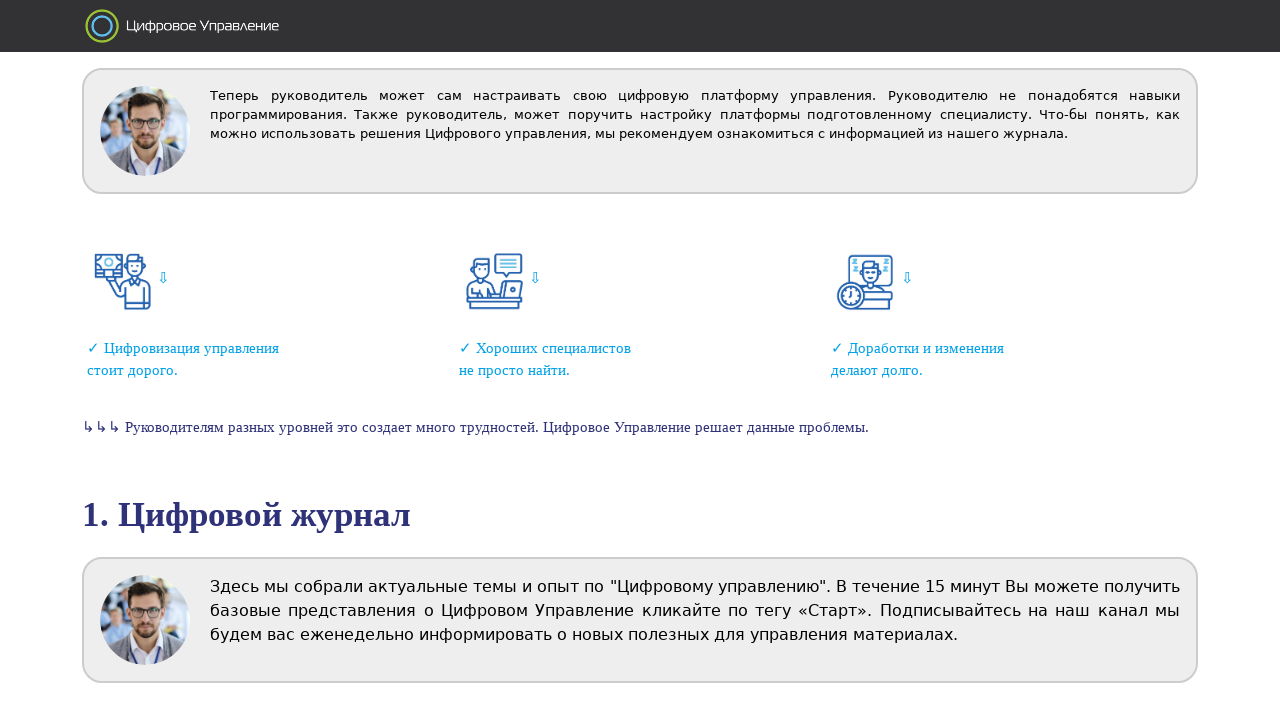

--- FILE ---
content_type: text/html; charset=UTF-8
request_url: https://xn--80adbkcapfzvebojf0cl8a.xn--p1ai/?tags=48
body_size: 6361
content:
<!DOCTYPE html><html lang="ru-RU"><head><meta charset="UTF-8"><meta http-equiv="X-UA-Compatible" content="IE=edge"><meta name="viewport" content="width=device-width, initial-scale=1, shrink-to-fit=no"><meta name="csrf-param" content="_csrf"><meta name="csrf-token" content="NUpTwhzG9dVp6FErIV3CODosOtn45wMCHMMaxlh-lwR3cjidTLK0kF-dHkBXOqlxQGN9sc6lRFNOjneIYATWTg=="><link rel="shortcut icon" href="/static/setting/cifrovoe-upravlenie-logo-4.png" type="image/x-icon"><link rel="icon" href="/static/setting/cifrovoe-upravlenie-logo-3.png" sizes="32x32"><link rel="apple-touch-icon" href="/static/setting/cifrovoe-upravlenie-logo-2.png"><title>Цифровое Управление</title><meta name="description" content="цифровое, управление, платформы, сервис, онлайн"><link href="https://cdn.jsdelivr.net/npm/bootstrap@5.2.3/dist/css/bootstrap.min.css" rel="stylesheet"><link href="https://cdnjs.cloudflare.com/ajax/libs/lightbox2/2.11.5/css/lightbox.min.css" rel="stylesheet"><link href="https://unpkg.com/aos@next/dist/aos.css" rel="stylesheet"><link href="/build/resources/frontend.min.css?v=202501029" rel="stylesheet"><link href="/custom/frontend.css?v=202501029" rel="stylesheet"><script>var inputmask_890bb11f = {"mask":"+7 (999) 999-9999"};</script></head><body class="outer-content "><div class="wrapper"><div class="general"><div class="navbar navbar-expand-md d-print-none"><div class="container"><a class="navbar-brand d-flex align-items-center" href="/"><img src="/static/setting/cifrovoe-upravlenie-logo.png" class="d-inline-block align-top" alt=""></a><button class="navbar-toggler" type="button" data-bs-toggle="collapse" data-bs-target="#navbarSupportedContent" aria-controls="navbarSupportedContent" aria-expanded="false" aria-label="Toggle navigation"><svg xmlns="http://www.w3.org/2000/svg" width="32" height="32" class="bi" fill="currentColor" viewBox="0 0 16 16"><path fill-rule="evenodd" d="M2.5 11.5A.5.5 0 0 1 3 11h10a.5.5 0 0 1 0 1H3a.5.5 0 0 1-.5-.5zm0-4A.5.5 0 0 1 3 7h10a.5.5 0 0 1 0 1H3a.5.5 0 0 1-.5-.5zm0-4A.5.5 0 0 1 3 3h10a.5.5 0 0 1 0 1H3a.5.5 0 0 1-.5-.5z"></path></svg></button><div class="collapse navbar-collapse align-items-center justify-content-between" id="navbarSupportedContent"><div></div><ul class="navbar-nav align-items-center"></ul></div></div></div><div class="content-wrapper"><div class="container"><div class="blog-text container-text-1"><p class="txt-informer" style="text-align:justify;"><img src="/static/setting/images/%D1%86%D0%B8%D1%84%D1%80%D0%BE%D0%B2%D0%BE%D0%B5%20%D1%83%D0%BF%D1%80%D0%B0%D0%B2%D0%BB%D0%B5%D0%BD%D0%B8%D0%B5%20%D0%B8%D0%B2%D0%B0%D0%BD%D0%BE%D0%B2.png" alt="Avatar" style="width:90px;" /> Теперь руководитель может сам настраивать свою цифровую платформу управления. Руководителю не понадобятся навыки программирования. Также руководитель, может поручить настройку платформы подготовленному специалисту. Что-бы понять, как можно использовать решения Цифрового управления, мы рекомендуем ознакомиться с информацией из нашего журнала.
</p><p><br /></p><table class="table-flex blog-text" style="font-size:15px;color:#00A1E7;font-family:'-apple-system';font-weight:500;"><tbody><tr><td><img src="/static/setting/images/%D1%86%D0%B8%D1%84%D1%80%D0%BE%D0%B2%D0%BE%D0%B5%20%D1%83%D0%BF%D1%80%D0%B0%D0%B2%D0%BB%D0%B5%D0%BD%D0%B8%D0%B5%20%D0%B4%D0%BE%D1%80%D0%BE%D0%B3%D0%BE.jpg" style="width:70px;" alt="цифровое управление дорого.jpg" />⇩
<p><br />✓ Цифровизация управления<br />стоит дорого.
</p></td><td><img src="/static/setting/images/%D1%86%D0%B8%D1%84%D1%80%D0%BE%D0%B2%D0%BE%D0%B5%20%D1%83%D0%BF%D1%80%D0%B0%D0%B2%D0%BB%D0%B5%D0%BD%D0%B8%D0%B5%20%D0%BF%D0%BE%D0%B8%D1%81%D0%BA.jpg" style="width:70px;" alt="цифровое управление поиск.jpg" />⇩
<p><br />✓ Хороших специалистов<br />не просто найти.
</p></td><td><img src="/static/setting/images/%D1%86%D0%B8%D1%84%D1%80%D0%BE%D0%B2%D0%BE%D0%B5%20%D1%83%D0%BF%D1%80%D0%B0%D0%B2%D0%BB%D0%B5%D0%BD%D0%B8%D0%B5%20%D0%B4%D0%BE%D0%BB%D0%B3%D0%BE.jpg" style="width:70px;" alt="цифровое управление долго.jpg" />⇩
<p><br />✓ Доработки и изменения<br />делают долго.
</p></td></tr></tbody></table><p><br /></p><p style="font-size:15px;color:#2f3278;font-family:'-apple-system';font-weight:500;">↳↳↳ Руководителям разных уровней это создает много трудностей. Цифровое Управление решает данные проблемы.
</p><p><br /></p></div></div><div class="container"><div class="blog-text container-text-2"><p style="font-size:35px;color:#2f3278;font-family:'-apple-system';font-weight:900;">1. Цифровой журнал
</p><p class="txt-informer" style="text-align:justify;font-size:16px;"><img src="/static/setting/images/%D1%86%D0%B8%D1%84%D1%80%D0%BE%D0%B2%D0%BE%D0%B5%20%D1%83%D0%BF%D1%80%D0%B0%D0%B2%D0%BB%D0%B5%D0%BD%D0%B8%D0%B5%20%D0%B8%D0%B2%D0%B0%D0%BD%D0%BE%D0%B2.png" alt="Avatar" style="width:90px;" /> Здесь мы собрали актуальные темы и опыт по "Цифровому управлению". В течение 15 минут Вы можете получить базовые представления о Цифровом Управление кликайте по тегу «Старт». Подписывайтесь на наш канал мы будем вас еженедельно информировать о новых полезных для управления материалах.
</p><p><br /></p></div></div><div class="container"></div><div class="container-fluid"><div class="blog-text container-text-3"><hr /></div></div><div class="container"><div class="blog-text container-text-4"><p><br /></p><p style="font-size:35px;color:#2f3278;font-family:'-apple-system';font-weight:900;">2. Обучайтесь самостоятельно
</p><p class="txt-informer" style="text-align:justify;font-size:16px;"><img src="/static/setting/images/%D1%86%D0%B8%D1%84%D1%80%D0%BE%D0%B2%D0%BE%D0%B5%20%D1%83%D0%BF%D1%80%D0%B0%D0%B2%D0%BB%D0%B5%D0%BD%D0%B8%D0%B5%20%D0%B8%D0%B2%D0%B0%D0%BD%D0%BE%D0%B2.png" alt="Avatar" style="width:90px;" /> Вы можете зарегистрироваться и самостоятельно пройти обучение. Вы сможете настраивать "Цифровое Управление" под свои задачи, а также создавать сервисы. Среднее время базового обучения 3 часа. Навыков программирования не требуется, уровень знаний для прохождения обучения - стандартный интернет пользователь.
</p><p><br /></p><table class="table-flex blog-text" style="font-size:14px;"><tbody><tr><td><img src="/static/setting/images/%D1%86%D0%B8%D1%84%D1%80%D0%BE%D0%B2%D0%BE%D0%B5%20%D1%83%D0%BF%D1%80%D0%B0%D0%B2%D0%BB%D0%B5%D0%BD%D0%B8%D0%B5%20%D1%80%D0%B5%D0%B3%D0%B8%D1%81%D1%82%D1%80%D0%B0%D1%86%D0%B8%D1%8F.jpg" style="width:90px;" alt="цифровое управление регистрация.jpg" /><p><strong>ЭТАП 1</strong><br />Вы регистрируетесь в личном кабинете. Вам доступны обучающие материалы и помощь эксперта.
</p></td><td><img src="/static/setting/images/%D1%86%D0%B8%D1%84%D1%80%D0%BE%D0%B2%D0%BE%D0%B5%20%D1%83%D0%BF%D1%80%D0%B0%D0%B2%D0%BB%D0%B5%D0%BD%D0%B8%D0%B5%20%D0%BF%D0%BB%D0%B0%D1%82%D1%84%D0%BE%D1%80%D0%BC%D0%B0.jpg" style="width:90px;" alt="цифровое управление платформа.jpg" /><p><strong>ЭТАП 2</strong><br />Мы Вам запускаем персональную тестовую систему "Цифрового Управления".
</p></td><td><img src="/static/setting/images/%D1%86%D0%B8%D1%84%D1%80%D0%BE%D0%B2%D0%BE%D0%B5%20%D1%83%D0%BF%D1%80%D0%B0%D0%B2%D0%BB%D0%B5%D0%BD%D0%B8%D0%B5%20%D0%BD%D0%B0%D1%81%D1%82%D1%80%D0%BE%D0%B9%D0%BA%D0%B0.jpg" style="width:90px;" alt="цифровое управление настройка.jpg" /><p><strong>ЭТАП 3</strong><br />Вы просматривайте обучающие видео и учитесь настраивать "Цифровое Управление".
</p></td><td><img src="/static/setting/images/%D1%86%D0%B8%D1%84%D1%80%D0%BE%D0%B2%D0%BE%D0%B5%20%D1%83%D0%BF%D1%80%D0%B0%D0%B2%D0%BB%D0%B5%D0%BD%D0%B8%D0%B5%20%D1%81%D0%BF%D0%B5%D1%86%D0%B8%D0%B0%D0%BB%D0%B8%D1%81%D1%82.jpg" style="width:90px;" alt="цифровое управление специалист.jpg" /><p><strong>ЭТАП 4</strong><br />Применяйте "Цифровое Управление" в своих целях, настраивайте другим, запускайте цифровые проекты.
</p><br /></td></tr></tbody></table><p><br /></p></div></div><div class="container-fluid"><div class="blog-text container-text-5"><hr /></div></div><div class="container"><form id="service-form-2" action="/widget/service" method="post"><input type="hidden" name="_csrf" value="NUpTwhzG9dVp6FErIV3CODosOtn45wMCHMMaxlh-lwR3cjidTLK0kF-dHkBXOqlxQGN9sc6lRFNOjneIYATWTg=="><input type="hidden" id="serviceform-id" name="ServiceForm[id]" value="2"><input type="hidden" id="serviceform-category" name="ServiceForm[category]" value="0"><input type="hidden" id="serviceform-item" name="ServiceForm[item]" value="0"><p><br /></p><p style="font-size:35px;color:#2f3278;font-family:'-apple-system';font-weight:900;">3. Заказывайте настройку
</p><p class="txt-informer" style="text-align:justify;font-size:16px;"><img src="/static/setting/images/%D1%86%D0%B8%D1%84%D1%80%D0%BE%D0%B2%D0%BE%D0%B5%20%D1%83%D0%BF%D1%80%D0%B0%D0%B2%D0%BB%D0%B5%D0%BD%D0%B8%D0%B5%20%D0%B8%D0%B2%D0%B0%D0%BD%D0%BE%D0%B2.png" alt="Avatar" style="width:90px;" /> Вы не хотите обучаться самостоятельно, но Вам интересно работать с "Цифровым Управлением". В таком случае, Вы можете заказать настройку под Ваши задачи, опытному эксперту. Выберите направление, укажите удобное время для связи. Наш специалист свяжется с Вами и проконсультирует по интересующим Вас вопросам.
</p><p><br /></p> <h4 class="service-header">Базовый курс</h4><div class="catalog-view"><div class="list-view row"><div class="d-flex flex-wrap product-list justify-content-center"><div class="product-item"><div class="caption"><h5>Государственный сектор</h5></div><div class="cost">Платформа учреждения</div><button class="widget-submit btn btn-secondary btn-block mb-3" data-category="66" data-item="93">Заявка на консультацию</button></div><div class="product-item"><div class="caption"><h5>Государственный сектор</h5></div><div class="cost">Информационный городской проект</div><button class="widget-submit btn btn-secondary btn-block mb-3" data-category="66" data-item="97">Заявка на консультацию</button></div><div class="product-item"><div class="caption"><h5>Государственный сектор</h5></div><div class="cost">Цифровое управление</div><button class="widget-submit btn btn-secondary btn-block mb-3" data-category="66" data-item="98">Заявка на консультацию</button></div><div class="product-item"><div class="caption"><h5>Коммерческий сектор</h5></div><div class="cost">Взаимодействие в отделе</div><button class="widget-submit btn btn-secondary btn-block mb-3" data-category="66" data-item="67">Заявка на консультацию</button></div><div class="product-item"><div class="caption"><h5>Коммерческий сектор</h5></div><div class="cost">Управление всей структурой</div><button class="widget-submit btn btn-secondary btn-block mb-3" data-category="66" data-item="95">Заявка на консультацию</button></div><div class="product-item"><div class="caption"><h5>Коммерческий сектор</h5></div><div class="cost">Управление базовые процессы</div><button class="widget-submit btn btn-secondary btn-block mb-3" data-category="66" data-item="96">Заявка на консультацию</button></div><div class="product-item"><div class="caption"><h5>Партнерство</h5></div><button class="widget-submit btn btn-secondary btn-block mb-3" data-category="66" data-item="94">Заявка на консультацию</button></div><div class="product-item"><div class="caption"><h5>Партнерство</h5></div><button class="widget-submit btn btn-secondary btn-block mb-3" data-category="66" data-item="99">Заявка на консультацию</button></div><div class="product-item"><div class="caption"><h5>Партнерство</h5></div><button class="widget-submit btn btn-secondary btn-block mb-3" data-category="66" data-item="100">Заявка на консультацию</button></div></div></div></div><div class="modal fade"><div class="modal-dialog"><div class="modal-content"><div class="modal-header"><h5 class="modal-title">Введите контактные данные</h5><button type="button" class="btn-close" data-bs-dismiss="modal" aria-label="Close"></button></div><div class="modal-body"><div class="mb-3 field-eavmodel-fio"><label class="form-label" for="eavmodel-fio">Ваше Имя</label><input type="text" id="eavmodel-fio" class="form-control" name="EavModel[fio]"><div class="invalid-feedback"></div></div> <div class="mb-3 field-eavmodel-telefon"><label class="form-label" for="eavmodel-telefon">Телефон</label><input type="text" id="eavmodel-telefon" class="form-control" name="EavModel[telefon]" data-plugin-inputmask="inputmask_890bb11f"><div class="invalid-feedback"></div></div> <div class="mb-3 field-eavmodel-vasa_dolznost"><label class="form-label" for="eavmodel-vasa_dolznost">Ваша должность</label><select id="eavmodel-vasa_dolznost" class="form-select" name="EavModel[vasa_dolznost]"><option value=""></option><option value="68">- другое</option><option value="65">- руководитель отдела</option><option value="67">- руководитель структуры</option></select><div class="invalid-feedback"></div></div><input type="hidden" id="item-updated_at" name="Item[updated_at]"> </div><div class="modal-footer"><div class="pull-right"><button type="button" class="btn btn-secondary" data-bs-dismiss="modal">Отмена</button><button type="button" class="btn btn-primary widget-modal-submit">Отправить заявку</button> </div></div></div></div></div></form></div><div class="container-fluid"><div class="blog-text container-text-6"><p><br /></p><hr /><p><br /></p></div></div><div class="container"><div class="blog-text container-text-7"><p style="font-size:35px;color:#2f3278;font-family:'-apple-system';font-weight:900;">4. Тарифы
</p><p class="txt-informer" style="text-align:justify;font-size:16px;"><img src="/static/setting/images/%D1%86%D0%B8%D1%84%D1%80%D0%BE%D0%B2%D0%BE%D0%B5%20%D1%83%D0%BF%D1%80%D0%B0%D0%B2%D0%BB%D0%B5%D0%BD%D0%B8%D0%B5%20%D0%B8%D0%B2%D0%B0%D0%BD%D0%BE%D0%B2.png" alt="Avatar" style="width:90px;" /> Вас интересуют скидки или специальные предложения, подписывайтесь на наш канал получайте полезную информацию, а также переодически мы предоставляем выгодные предложения и скидки.
</p><p><br /></p></div></div><div class="container"><div class="blog-text container-text-8"><table class="table-flex blog-text"><tbody><tr><td class="table_info" style="color:#FFFFFF;background-color:#000;font-size:18px;text-align:center;">
ТАРИФ 1GB
<p style="font-size:25px;color:#a8abed;font-family:'-apple-system';font-weight:800;">15 000 руб.
</p><hr /><p style="font-size:14px;color:#55edff;font-weight:600;">Память ⤑ до 1 Гб.
</p><p style="font-size:14px;color:#55edff;font-weight:600;">Аккаунтов ⤑ до 100 шт.
</p><hr /><p style="font-size:14px;color:#55edff;font-weight:600;">Техническая поддержка
</p>
7 дней в неделю 
<br />c 09.00 до 18.00
<hr /><p style="font-size:14px;color:#55edff;">Расчетный период
</p>
Календарный месяц
<hr /><p style="font-size:14px;color:#55edff;">Бесплатная<br />Экспертная поддержка Online
</p>
2 часа  в расчетный период
<hr /><p style="font-size:14px;color:#55edff;">Платная<br />Экспертная  поддержка Online
</p>
1 час – 2 000 руб.
<hr /><p style="font-size:14px;color:#55edff;">Бесплатное обучение<br />Online группы от 1 до 20 человек
</p>
2 часа  в расчетный период
<hr /><p style="font-size:14px;color:#55edff;">Платное обучение<br />Online группы от 1 до 20 человек
</p>
1 час – 4 000 руб.
</td><td class="table_info" style="color:#FFFFFF;background-color:rgb(230,0,126);font-size:18px;text-align:center;">
ТАРИФ 10GB
<p style="font-size:25px;color:#4c52dd;font-family:'-apple-system';font-weight:800;">20 000 руб.
</p><hr /><p style="font-size:14px;color:#55edff;font-weight:600;">Память ⤑ до 10 Гб.
</p><p style="font-size:14px;color:#55edff;font-weight:600;">Аккаунтов ⤑ до 1000 шт.
</p><hr /><p style="font-size:14px;color:#55edff;font-weight:600;">Техническая поддержка
</p>
7 дней в неделю 
<br />c 09.00 до 18.00
<hr /><p style="font-size:14px;color:#55edff;">Расчетный период
</p>
Календарный месяц
<hr /><p style="font-size:14px;color:#55edff;">Бесплатная<br />Экспертная поддержка Online
</p>
3 часа  в расчетный период
<hr /><p style="font-size:14px;color:#55edff;">Платная<br />Экспертная  поддержка Online
</p>
1 час – 1 800 руб.
<hr /><p style="font-size:14px;color:#55edff;">Бесплатное обучение<br />Online группы от 1 до 20 человек
</p>
3 часа  в расчетный период
<hr /><p style="font-size:14px;color:#55edff;">Платное обучение<br />Online группы от 1 до 20 человек
</p>
1 час – 3 500 руб.
</td><td class="table_info" style="color:#FFFFFF;background-color:#000;font-size:18px;text-align:center;">
ТАРИФ 50GB
<p style="font-size:25px;color:#ac19d4;font-family:'-apple-system';font-weight:800;">25 000 руб.
</p><hr /><p style="font-size:14px;color:#55edff;font-weight:600;">Память ⤑ до 50 Гб.
</p><p style="font-size:14px;color:#55edff;font-weight:600;">Аккаунтов ⤑ до 5000 шт.
</p><hr /><p style="font-size:14px;color:#55edff;font-weight:600;">Техническая поддержка
</p>
7 дней в неделю 
<br />круглосуточно<br /><hr /><p style="font-size:14px;color:#55edff;">Расчетный период
</p>
Календарный месяц
<hr /><p style="font-size:14px;color:#55edff;">Бесплатная<br />Экспертная поддержка Online
</p>
4 часа  в расчетный период
<hr /><p style="font-size:14px;color:#55edff;">Платная<br />Экспертная  поддержка Online
</p>
1 час – 1 500 руб.
<hr /><p style="font-size:14px;color:#55edff;">Бесплатное обучение<br />Online группы от 1 до 20 человек
</p>
4 часа  в расчетный период
<hr /><p style="font-size:14px;color:#55edff;">Платное обучение<br />Online группы от 1 до 20 человек
</p>
1 час – 3 000 руб.
</td></tr><tr><td class="table_info" style="color:#FFFFFF;background-color:#000;font-size:18px;text-align:center;">
ТАРИФ 100GB
<p style="font-size:25px;color:#a8abed;font-family:'-apple-system';font-weight:800;">30 000 руб.
</p><hr /><p style="font-size:14px;color:#55edff;font-weight:600;">Память ⤑ до 100 Гб.
</p><p style="font-size:14px;color:#55edff;font-weight:600;">Аккаунтов ⤑ до 10 000 шт.
</p><hr /><p style="font-size:14px;color:#55edff;font-weight:600;">Техническая поддержка
</p>
7 дней в неделю 
<br />круглосуточно<br /><hr /><p style="font-size:14px;color:#55edff;">Расчетный период
</p>
Календарный месяц
<hr /><p style="font-size:14px;color:#55edff;">Бесплатная<br />Экспертная поддержка Online
</p>5 часов  в расчетный период
<hr /><p style="font-size:14px;color:#55edff;">Платная<br />Экспертная  поддержка Online
</p>
1 час – 1 500 руб.
<hr /><p style="font-size:14px;color:#55edff;">Бесплатное обучение<br />Online группы от 1 до 20 человек
</p>
5 часов  в расчетный период
<hr /><p style="font-size:14px;color:#55edff;">Платное обучение<br />Online группы от 1 до 20 человек
</p>
1 час – 3 000 руб.
</td><td class="table_info" style="color:#FFFFFF;background-color:rgb(230,0,126);font-size:18px;text-align:center;">
ТАРИФ 200GB
<p style="font-size:25px;color:#4c52dd;font-family:'-apple-system';font-weight:800;">50 000 руб.
</p><hr /><p style="font-size:14px;color:#55edff;font-weight:600;">Память ⤑ до 200 Гб.
</p><p style="font-size:14px;color:#55edff;font-weight:600;">Аккаунтов ⤑ до 20 000 шт.
</p><hr /><p style="font-size:14px;color:#55edff;font-weight:600;">Техническая поддержка
</p>
7 дней в неделю 
<br />круглосуточно<br /><hr /><p style="font-size:14px;color:#55edff;">Расчетный период
</p>
Календарный месяц
<hr /><p style="font-size:14px;color:#55edff;">Бесплатная<br />Экспертная поддержка Online
</p>
6 часов  в расчетный период
<hr /><p style="font-size:14px;color:#55edff;">Платная<br />Экспертная  поддержка Online
</p>
1 час – 1 500 руб.
<hr /><p style="font-size:14px;color:#55edff;">Бесплатное обучение<br />Online группы от 1 до 20 человек
</p>6 часов  в расчетный период
<hr /><p style="font-size:14px;color:#55edff;">Платное обучение<br />Online группы от 1 до 20 человек
</p>
1 час – 3 000 руб.
</td><td class="table_info" style="color:#FFFFFF;background-color:#000;font-size:18px;text-align:center;">
ТАРИФ STARTUP
<p style="font-size:25px;color:#ac19d4;font-family:'-apple-system';font-weight:800;">90 000 руб.
</p><hr /><p style="font-size:14px;color:#55edff;font-weight:600;">Память ⤑ персональный сервер
</p><p style="font-size:14px;color:#55edff;font-weight:600;">Аккаунтов ⤑ неограниченно
</p><hr /><p style="font-size:14px;color:#55edff;font-weight:600;">Техническая поддержка
</p>
7 дней в неделю 
<br />круглосуточно<br /><hr /><p style="font-size:14px;color:#55edff;">Расчетный период
</p>
Календарный месяц
<hr /><p style="font-size:14px;color:#55edff;">Бесплатная<br />Экспертная поддержка Online
</p>
7 часов  в расчетный период
<hr /><p style="font-size:14px;color:#55edff;">Платная<br />Экспертная  поддержка Online
</p>
1 час – 1 500 руб.
<hr /><p style="font-size:14px;color:#55edff;">Бесплатное обучение<br />Online группы от 1 до 20 человек
</p>
7 часов  в расчетный период
<hr /><p style="font-size:14px;color:#55edff;">Платное обучение<br />Online группы от 1 до 20 человек
</p>
1 час – 3 000 руб.
</td></tr></tbody></table></div></div></div></div><div class="footer"><div class="container"><div class="text-center"><div class="mb-4"><span class="text-muted">&copy; 2025, Платформа работает на <a href="http://цифровоеуправление.рф/" target="_blank">ЦифровоеУправление.рф</a>.</span></div></div></div></div><div id="subscribe" class="modal fade"><form id="subscribe-form" action="/subscribe" method="post"><input type="hidden" name="_csrf" value="NUpTwhzG9dVp6FErIV3CODosOtn45wMCHMMaxlh-lwR3cjidTLK0kF-dHkBXOqlxQGN9sc6lRFNOjneIYATWTg=="> <div class="modal-dialog"><div class="modal-content"><div class="modal-header"><h5 class="modal-title">Подписка на рассылку</h5><button type="button" class="btn-close" data-bs-dismiss="modal" aria-label="Close"></button></div><div class="modal-body"><div class="pt-3"><div class="mb-3 field-subscribe-email required"><input type="text" id="subscribe-email" class="form-control" name="Subscribe[email]" placeholder="Введите свой email" aria-required="true"><div class="invalid-feedback"></div></div> </div></div><div class="modal-footer"><div class="pull-right"><button class="btn btn-secondary" data-dismiss="modal">Отмена</button><button type="submit" class="btn btn-primary">Подписаться</button> </div></div></div></div></form> </div></div><script type="text/javascript" >
(function(m,e,t,r,i,k,a){m[i]=m[i]||function(){(m[i].a=m[i].a||[]).push(arguments)};
m[i].l=1*new Date();k=e.createElement(t),a=e.getElementsByTagName(t)[0],k.async=1,k.src=r,a.parentNode.insertBefore(k,a)})
(window, document, "script", "https://mc.yandex.ru/metrika/tag.js", "ym");
ym(85230835, "init", {
clickmap:true,
trackLinks:true,
accurateTrackBounce:true,
webvisor:true
});
</script><noscript><div><img src="https://mc.yandex.ru/watch/85230835" style="position:absolute; left:-9999px;" alt="" /></div></noscript><meta name="yandex-verification" content="0803165a4b384787" /><script src="https://cdnjs.cloudflare.com/ajax/libs/jquery/3.6.2/jquery.min.js"></script><script src="/build/resources/yii.min.js?v=202501029"></script><script src="https://cdn.jsdelivr.net/npm/@popperjs/core@2.11.8/dist/umd/popper.min.js"></script><script src="https://cdn.jsdelivr.net/npm/bootstrap@5.2.3/dist/js/bootstrap.min.js"></script><script src="https://kit.fontawesome.com/b9e94a50db.js"></script><script src="https://cdnjs.cloudflare.com/ajax/libs/lightbox2/2.11.5/js/lightbox.min.js"></script><script src="https://unpkg.com/aos@next/dist/aos.js"></script><script src="/build/resources/blog.min.js?v=202501029"></script><script src="/build/aos.js?v=202501029"></script><script src="/assets/b82aa0e5/punycode.js"></script><script>jQuery(function ($) {
jQuery("#eavmodel-telefon").inputmask(inputmask_890bb11f);
jQuery('#service-form-2').yiiActiveForm([{"id":"eavmodel-fio","name":"fio","container":".field-eavmodel-fio","input":"#eavmodel-fio","error":".invalid-feedback","validate":function (attribute, value, messages, deferred, $form) {value = yii.validation.trim($form, attribute, {"skipOnArray":true,"skipOnEmpty":false,"chars":false}, value);yii.validation.string(value, messages, {"message":"Значение «Ваше Имя» должно быть строкой.","max":255,"tooLong":"Значение «Ваше Имя» должно содержать максимум 255 символов.","skipOnEmpty":1});value = yii.validation.trim($form, attribute, {"skipOnArray":true,"skipOnEmpty":false,"chars":false}, value);yii.validation.string(value, messages, {"message":"Значение «Ваше Имя» должно быть строкой.","max":255,"tooLong":"Значение «Ваше Имя» должно содержать максимум 255 символов.","skipOnEmpty":1});}},{"id":"eavmodel-telefon","name":"telefon","container":".field-eavmodel-telefon","input":"#eavmodel-telefon","error":".invalid-feedback","validate":function (attribute, value, messages, deferred, $form) {yii.validation.string(value, messages, {"message":"Значение «Телефон» должно быть строкой.","skipOnEmpty":1});yii.validation.string(value, messages, {"message":"Значение «Телефон» должно быть строкой.","skipOnEmpty":1});}},{"id":"eavmodel-vasa_dolznost","name":"vasa_dolznost","container":".field-eavmodel-vasa_dolznost","input":"#eavmodel-vasa_dolznost","error":".invalid-feedback","validate":function (attribute, value, messages, deferred, $form) {yii.validation.range(value, messages, {"range":["65","67","68"],"not":false,"message":"Значение «Ваша должность» неверно.","skipOnEmpty":1});yii.validation.range(value, messages, {"range":["65","67","68"],"not":false,"message":"Значение «Ваша должность» неверно.","skipOnEmpty":1});}}], {"errorSummary":".alert.alert-danger","errorCssClass":"is-invalid","successCssClass":"","validationStateOn":"input"});
jQuery('#subscribe-form').yiiActiveForm([{"id":"subscribe-email","name":"email","container":".field-subscribe-email","input":"#subscribe-email","error":".invalid-feedback","validate":function (attribute, value, messages, deferred, $form) {value = yii.validation.trim($form, attribute, {"skipOnArray":true,"skipOnEmpty":false,"chars":false}, value);yii.validation.required(value, messages, {"message":"Email обязателен для заполнения."});yii.validation.email(value, messages, {"pattern":/^[a-zA-Z0-9!#$%&'*+\/=?^_`{|}~-]+(?:\.[a-zA-Z0-9!#$%&'*+\/=?^_`{|}~-]+)*@(?:[a-zA-Z0-9](?:[a-zA-Z0-9-]*[a-zA-Z0-9])?\.)+[a-zA-Z0-9](?:[a-zA-Z0-9-]*[a-zA-Z0-9])?$/,"fullPattern":/^[^@]*<[a-zA-Z0-9!#$%&'*+\/=?^_`{|}~-]+(?:\.[a-zA-Z0-9!#$%&'*+\/=?^_`{|}~-]+)*@(?:[a-zA-Z0-9](?:[a-zA-Z0-9-]*[a-zA-Z0-9])?\.)+[a-zA-Z0-9](?:[a-zA-Z0-9-]*[a-zA-Z0-9])?>$/,"allowName":false,"message":"Введенное значение не является правильным email адресом.","enableIDN":true,"skipOnEmpty":1});yii.validation.string(value, messages, {"message":"Значение «Email» должно быть строкой.","max":255,"tooLong":"Значение «Email» должно содержать максимум 255 символов.","skipOnEmpty":1});}}], {"errorSummary":".alert.alert-danger","errorCssClass":"is-invalid","successCssClass":"","validationStateOn":"input"});
});</script></body></html>
<!-- Все права на программу пренадлежат ООО "ФСП" (ИНН 1300004569) -->

--- FILE ---
content_type: text/css
request_url: https://xn--80adbkcapfzvebojf0cl8a.xn--p1ai/build/resources/frontend.min.css?v=202501029
body_size: 13768
content:
/* build date: 11-11-2025 */
@charset "UTF-8";@font-face{font-family:"Open Sans Condensed";font-style:normal;font-weight:700;src:url("../fonts/OpenSansCondensedBold.woff") format("woff")}@font-face{font-display:swap;font-family:Roboto;font-style:normal;font-weight:300;src:url("../fonts/roboto-v30-cyrillic_latin-300.woff2") format("woff2")}@font-face{font-display:swap;font-family:Roboto;font-style:italic;font-weight:300;src:url("../fonts/roboto-v30-cyrillic_latin-300italic.woff2") format("woff2")}@font-face{font-display:swap;font-family:Roboto;font-style:normal;font-weight:400;src:url("../fonts/roboto-v30-cyrillic_latin-regular.woff2") format("woff2")}@font-face{font-display:swap;font-family:Roboto;font-style:italic;font-weight:400;src:url("../fonts/roboto-v30-cyrillic_latin-italic.woff2") format("woff2")}@font-face{font-display:swap;font-family:Roboto;font-style:normal;font-weight:700;src:url("../fonts/roboto-v30-cyrillic_latin-700.woff2") format("woff2")}@font-face{font-display:swap;font-family:Roboto;font-style:italic;font-weight:700;src:url("../fonts/roboto-v30-cyrillic_latin-700italic.woff2") format("woff2")}*{outline:0!important}body,html{height:100%}html{-webkit-text-size-adjust:none}body{font-size:.8rem;background:oklch(96.7% .003 264.542deg);color:oklch(43.9% 0 0deg)}body.white{background-color:#fff}body.guest{background-color:#eee}.wrapper{display:flex;flex-direction:column;height:100%}.general{flex:1 0 auto}.footer{flex:0 0 auto;text-align:center;font-size:.75rem;color:#999;padding:1rem}a{text-decoration:none}.h1,.h2,.h3,.h4,.h5,.h6,h1,h2,h3,h4,h5,h6{font-family:"Open Sans Condensed",sans-serif;font-weight:700}.heading-block{position:relative;margin-bottom:1rem;text-align:left;border-bottom:1px solid #e6e6e6}.heading-block h1,.heading-block h2,.heading-block h3,.heading-block h4,.heading-block h5,.heading-block h6{font-weight:700;margin:0 0 -1px 0;padding-bottom:.5rem;display:inline-block;border-bottom:2px solid #2b3035}.heading-block h4,.heading-block h5,.heading-block h6{border-bottom:1px solid #2b3035}.heading-block.red h1,.heading-block.red h2,.heading-block.red h3,.heading-block.red h4,.heading-block.red h5,.heading-block.red h6{border-color:#d74b4b}.user-menu{box-shadow:1px 0 6px 0 rgba(0,0,0,.2);padding:.25rem 0;background-color:#f8f9fa;border-bottom:1px solid #ddd}.user-menu.fixed-top{top:52px;z-index:1000}.user-menu .fa-chevron-down{font-size:8px}.user-menu .fa-angle-down{display:none}@media (max-width:767.98px){.user-menu .btn{display:block;text-align:left;width:100%}.user-menu .navbar-toggler{width:1em;height:1em;font-size:1rem;fill:currentcolor;margin-right:.9rem}.user-menu .btn-xs+.btn-xs{margin-left:0}.user-menu .dropdown{display:block}.user-menu .dropdown-menu{background-color:transparent;border:0;box-shadow:none;padding-left:.5rem;position:relative!important;transform:none!important}.user-menu .dropdown-menu .dropdown-item{padding:.2rem .3rem}.user-menu .dropdown-submenu>.dropdown-menu{top:0;left:0;margin-top:0}.user-menu .fa-angle-right{display:none}.user-menu .fa-angle-down{display:inline-block}.user-menu .dropdown-menu .dropdown-item .fa-solid{font-size:8px;text-align:center;margin-right:.5rem;color:inherit}.user-menu .dropdown-menu .dropdown-item:active,.user-menu .dropdown-menu .dropdown-item:focus,.user-menu .dropdown-menu .dropdown-item:hover{background-color:#d3d4d5}}.breadcrumb-wrapper{background-color:#fff;border-bottom:1px solid #ddd;font-size:12px;box-shadow:1px 0 6px 0 rgba(0,0,0,.2);padding:8px 0;margin:0;white-space:nowrap;overflow:hidden;text-overflow:ellipsis}.breadcrumb-wrapper.fixed-top{top:52px;z-index:900;position:fixed}.breadcrumb-wrapper .breadcrumb-item{white-space:nowrap;overflow:hidden;text-overflow:ellipsis;max-width:400px}.breadcrumb{background-color:transparent;padding:0;margin:0}.user-menu+.breadcrumb-wrapper.fixed-top{top:86px;position:relative}@media (max-width:767px){.breadcrumb-wrapper.fixed-top,.user-menu+.breadcrumb-wrapper.fixed-top{position:relative;top:inherit;right:inherit;left:inherit}.user-menu.fixed-top{position:relative;top:inherit;right:inherit;left:inherit}}.content{padding:1rem 0 0}.content .h4{margin-bottom:1.5rem;margin-top:.5rem}.breadcrumb{--bs-breadcrumb-divider:">"}.breadcrumb-wrapper.fixed-top+.content-wrapper{padding-top:89px}.user-menu.fixed-top+.breadcrumb-wrapper.fixed-top+.content-wrapper{padding-top:90px}@media (max-width:767px){.breadcrumb-wrapper.fixed-top+.content-wrapper{padding-top:0}.user-menu.fixed-top+.breadcrumb-wrapper.fixed-top+.content-wrapper{padding-top:0}}@media print{.breadcrumb-wrapper.fixed-top+.content,.navbar.fixed-top+.content{padding-top:1.5rem}}.entity-list{border-top:1px solid #ddd;padding:.5rem;display:none}.entity-list ul{list-style:none;padding:0;margin:0}.entity-list .text-muted{font-weight:400}.error-wrapper{margin-top:1em;text-align:center}.error-code{display:inline-block;vertical-align:top;font-size:100px;font-family:"Open Sans Condensed",sans-serif;font-weight:700;line-height:.7em}.error-details{display:inline-block;vertical-align:top;margin-top:4em}@media (min-width:768px){.error-wrapper{margin-top:2.5em}.error-details{width:250px;margin-top:0;margin-left:25px;text-align:left}}@media (min-width:992px){.error-wrapper{margin-top:5em}.error-code{font-size:150px}.error-details{width:350px;margin-left:50px}}#back-to-top{position:fixed;left:1.5rem;bottom:1.5rem;z-index:1001;width:30px;height:30px;display:block;color:#fff;font-size:13px;text-align:center;line-height:30px;background-color:#2b3035;border-radius:3px;cursor:pointer;transition:background .25s linear}#back-to-top:hover{color:#fff;text-decoration:none;background-color:#dc3545}#back-to-top .fa-solid{color:#fff}@media (min-width:768px){#back-to-top{width:45px;height:45px;font-size:16px;line-height:45px}}.animate{transition:all .3s}.text-muted{color:#999!important}.col-px-1{width:1px}.col-px-50{width:50px}.col-px-75{width:75px}.col-px-100{width:100px}.col-px-125{width:125px}.col-px-150{width:150px}.col-px-175{width:175px}.col-px-200{width:200px}.col-px-250{width:250px}.profile-avatar img{width:100%}.feed-item{position:relative;padding:.5rem 0 1rem}.feed-item .feed-body{padding-left:calc(40px + .5rem)}.feed-item:after{position:absolute;top:0;bottom:0;left:20px;content:" ";border-left:1px solid #e9ecef;z-index:1}.feed-item:last-child{padding-bottom:0;margin-bottom:1rem}.feed-item .feed-avatar img{width:40px!important;max-width:40px}.feed-item .feed-icon{width:40px;height:40px;color:#fff;text-align:center;font-size:16px;line-height:34px;background-color:#999;border:3px solid #fff;border-radius:6px;box-shadow:1px 1px 2px rgba(0,0,0,.35)}.feed-item .feed-avatar,.feed-item .feed-icon{z-index:2;margin-right:.5rem}.feed-item .feed-user a:focus,.feed-item .feed-user a:hover{text-decoration:none}.feed-content{margin:1rem 0}.feed-actions{padding:.5rem 0;margin-top:.5rem;border-top:1px dotted #ddd}.item-filter{background:#f9f9f9;border-top:1px solid #ddd;padding:0 calc(var(--bs-gutter-x) * .5)}.item-filter .filter-group+.filter-group{margin-left:.75rem}.item-filter .filter-group{padding:.25rem 0;margin:.25rem 0}.item-filter .filter-group .form-check{white-space:nowrap}@media (max-width:767.98px){.item-filter{padding:.5rem calc(var(--bs-gutter-x) * .5)}.item-filter .filter-group+.filter-group{margin-left:0}.item-filter .filter-group{padding:0;margin:.5rem 0}}.ellipsis{display:block;white-space:nowrap;overflow:hidden;text-overflow:ellipsis}.small,small{font-size:.7rem}.flex-grow{flex-grow:2}.pointer{cursor:pointer}.blink{animation:blink 2s infinite}@keyframes blink{0%{opacity:1}50%{opacity:0}100%{opacity:1}}@media print{.portlet-boxed .portlet-title:after{display:none!important;background:0 0!important}.portlet-boxed,.portlet-boxed .portlet-title{border-color:transparent!important}}.embed-responsive-16by9::before{padding-top:.5625}.flex-1{flex:1}.more{font-size:16px;font-family:"Open Sans Condensed",sans-serif;font-weight:700;color:#333}@media (max-width:767.98px){.text-md-uppercase{text-transform:uppercase!important}}.subscribe{cursor:pointer}.avatar-plug{border-radius:50%;vertical-align:middle;display:inline-block;color:#fff;text-align:center;font-size:1.25rem;text-transform:uppercase}a.item-editable{color:#999!important}.gmap ol,.gmap ul{margin:0;padding-left:15px}.chart-container{position:relative}.loading{position:absolute;top:0;left:0;right:0;bottom:0}.loading span{width:68px;height:68px;border:7px solid #6685a4;border-bottom-color:transparent;border-radius:50%;display:inline-block;box-sizing:border-box;animation:rotation 1s linear infinite}@keyframes rotation{0%{transform:rotate(0)}100%{transform:rotate(360deg)}}.nested-list{padding-left:0}.nested-list .list-item{background-color:#fff;border:1px solid #ddd;border-radius:3px;padding:.25rem .5rem;margin-bottom:.5rem}.nested-list .list-item:hover{background-color:#f8f9fa}.nested-list .list-item>.d-flex{gap:.75rem}.nested-list .list-item>.d-flex .drag-handle{cursor:grab;color:#adb5bd;font-size:.875rem;margin-right:.25rem}.nested-list .list-item>.d-flex .item-content{font-weight:500;color:#212529;text-decoration:none;word-break:break-word}.nested-list .list-item>.d-flex .item-content:hover{color:#0d6efd;text-decoration:underline}.nested-list .list-item>.d-flex .menu-control{display:flex;align-items:center;gap:.25rem}.nested-list .list-item>.d-flex .menu-control .btn-xs{--bs-btn-padding-y:0.15rem;--bs-btn-padding-x:0.35rem;--bs-btn-font-size:0.75rem}.nested-list .list-item .nested-list{margin-top:.25rem;padding-left:1.5rem}.nested-list .list-item .edit-form .btn-xs{--bs-btn-padding-y:0.15rem;--bs-btn-padding-x:0.35rem;--bs-btn-font-size:0.75rem}.nested-list .sortable-ghost{opacity:.5;background-color:#e9ecef}#nested-list>li:last-child{margin-bottom:1rem}.navbar{background-color:#2b3035;padding:0}.navbar-brand span{max-width:150px;white-space:normal;line-height:1}.navbar .navbar-brand{line-height:40px;font-size:18px;font-family:"Open Sans Condensed",sans-serif;font-weight:700;text-transform:uppercase;padding-top:0;padding-bottom:0}.navbar .navbar-brand img{height:40px;max-height:40px}.navbar .navbar-brand:focus,.navbar .navbar-brand:hover{background-color:transparent}.navbar .navbar-nav .nav-link{color:rgba(255,255,255,.45)}.navbar .navbar-nav .nav-link.show,.navbar .navbar-nav .nav-link:focus,.navbar .navbar-nav .nav-link:hover{color:#fff;background-color:rgba(0,0,0,.1)}.navbar .navbar-nav .fa-solid{font-size:18px}.navbar .navbar-nav .fa-chevron-down{font-size:10px}.navbar.navbar-dark .navbar-nav .nav-link{color:rgba(255,255,255,.45)}.navbar.navbar-dark .navbar-nav .nav-link.show,.navbar.navbar-dark .navbar-nav .nav-link:focus,.navbar.navbar-dark .navbar-nav .nav-link:hover{color:#fff;background-color:rgba(0,0,0,.1)}.navbar.navbar-light{border-bottom:1px solid #ccc}.navbar.navbar-light .navbar-nav .nav-link{color:rgba(0,0,0,.5)}.navbar.navbar-light .navbar-nav .nav-link.show,.navbar.navbar-light .navbar-nav .nav-link:focus,.navbar.navbar-light .navbar-nav .nav-link:hover{color:#000;background-color:rgba(0,0,0,.05)}.navbar .dropdown-menu{margin-top:0}.navbar .nav-item .dropdown-menu::before{left:17px}.navbar-profile .navbar-profile-avatar{width:30px;height:30px;border:2px solid #87a3bc;border-radius:3px}.navbar-profile .nav-link span{padding-right:1rem;padding-left:1rem}.navbar-profile .nav-link span+span{margin-left:10px}.navbar-profile .dropdown-toggle:hover .navbar-profile-avatar,.navbar-profile.show .navbar-profile-avatar{border-color:#fff}@media (min-width:768px){.navbar-nav{height:52px}.navbar-nav .nav-link{height:52px;display:flex;align-items:center;padding:0}.navbar-nav .nav-link>div{height:52px!important;display:flex!important;align-items:center!important;justify-content:center!important}.navbar-nav .dropdown-toggle{display:flex!important;align-items:center!important}.navbar-nav .nav-link>div,.navbar-nav+.navbar-nav .nav-link{padding-left:1rem;padding-right:1rem}.navbar .dropdown-menu:before{content:"";display:inline-block;border-left:8px solid transparent;border-right:8px solid transparent;border-bottom:8px solid #fff;position:absolute;top:-7px;left:9px}.navbar-nav+.navbar-nav .dropdown-menu:before{right:9px;left:auto}}@media (max-width:767px){.navbar{position:relative}.navbar .navbar-brand{margin-top:.5rem;margin-bottom:.5rem}.navbar .navbar-nav .dropdown-menu{background-color:transparent;border:0;box-shadow:none}.navbar.navbar-dark .navbar-nav .nav-link{color:rgba(255,255,255,.5)}.navbar.navbar-dark .dropdown-item{color:rgba(255,255,255,.35)}.navbar.navbar-dark .dropdown-item:focus,.navbar.navbar-dark .dropdown-item:hover{background-color:rgba(0,0,0,.1);color:#fff}.navbar-profile .nav-link span{padding-left:0}}@media (max-width:575px){.navbar-toggleable-sm>.container{margin-left:0;margin-right:0}}@media (min-width:768px){.nav-link .badge{position:absolute;top:6px;right:3px}}@media (max-width:767px){.nav-link .badge{margin-left:5px}}.navbar-popup.empty .popup-list{padding:70px 18px 0;text-align:center}.navbar-popup.empty .popup-list .popup-link{display:none}.navbar-popup>.dropdown-toggle{color:#87a3bc;background-color:transparent;font-size:13px}.navbar-popup>.dropdown-toggle:focus,.navbar-popup>.dropdown-toggle:hover{color:#fff;background-color:rgba(0,0,0,.1)}.navbar-popup>.dropdown-toggle:focus .navbar-popup-icon,.navbar-popup>.dropdown-toggle:hover .navbar-popup-icon{color:#fff}.navbar-popup .dropdown-menu{min-width:300px;padding:0;font-size:13px}.navbar-popup .dropdown-menu:before{left:16px}.navbar-popup .comment,.navbar-popup .notification{display:block;position:relative;padding:6px 12px 6px 75px;border-bottom:1px solid #ddd}.navbar-popup .comment,.navbar-popup .comment:hover,.navbar-popup .notification,.navbar-popup .notification:hover{color:#aaa;text-decoration:none}.navbar-popup .comment:hover,.navbar-popup .notification:hover{background-color:#f2f2f2}.navbar-popup .comment{padding:20px 12px 20px 75px}.navbar-popup .dropdown-header{padding-top:8px;padding-bottom:8px;text-transform:initial;border-bottom:1px solid #ddd;color:#444;font-family:"Open Sans Condensed",sans-serif;font-size:14px;font-weight:700}.navbar-popup .popup-list{overflow:hidden;position:relative}.navbar-popup .comment-description,.navbar-popup .comment-time,.navbar-popup .comment-title,.navbar-popup .notification-description,.navbar-popup .notification-time,.navbar-popup .notification-title{display:block;font-size:12px}.navbar-popup .comment-title,.navbar-popup .notification-title{padding-bottom:1px;color:#222;font-weight:600}.navbar-popup .comment-description,.navbar-popup .notification-description{padding-bottom:3px;color:#666;font-size:12px}.navbar-popup .comment-time,.navbar-popup .notification-time{font-size:11px;font-style:italic;color:#bbb}.navbar-popup .comment-icon,.navbar-popup .notification-icon{position:absolute;top:50%;left:10px;width:50px;height:50px;margin:-25px 12px 0 0;font-size:14px;line-height:50px;text-align:center}.navbar-popup .comment-icon img,.navbar-popup .notification-icon img{width:50px;height:50px}.navbar-popup .comment-icon i,.navbar-popup .notification-icon i{width:50px;height:50px;text-align:center;font-size:28px;display:block;line-height:50px}.navbar-popup .comment-title{padding-bottom:3px}.navbar-popup .comment-description{padding-bottom:1px}.navbar-popup .popup-link{text-align:center;padding:8px 0!important;border-top:1px solid #ddd;display:block;text-decoration:none!important;font-size:12px;line-height:18px!important;height:auto!important}.navbar-popup .popup-link:hover{background:#eee}.navbar-popup .popup-empty-title{color:#d74b4b}.navbar-popup .popup-empty-text{color:#777}.navbar-popup .catalog-list a{color:#222;padding:6px 12px}.navbar-popup .catalog-list a span{float:left}.navbar-popup .catalog-list a span+span{float:right;color:#aaa}.navbar-icon .nav-link i{font-size:18px}@media (min-width:768px){.navbar-nav .nav-link{padding-right:0!important;padding-left:0!important}}.portlet{position:relative;padding:0;margin:0 0 1rem}.portlet-header{padding:0;margin:0}.portlet-body{padding:0;margin:0}.portlet-row>div{padding-bottom:1.2rem}.portlet-row>div .portlet-boxed{height:100%;margin-bottom:0}.portlet-boxed{background:#fff;border:1px solid #ddd}.portlet-boxed .portlet-header{background-color:#fff;padding:1rem;padding-right:calc(var(--bs-gutter-x) * .5);padding-left:calc(var(--bs-gutter-x) * .5)}.portlet-boxed .portlet-header.portlet-image{background-size:cover;background-repeat:no-repeat;background-position:center center}.portlet-boxed .portlet-header.portlet-image .portlet-title{color:#fff;text-shadow:1px 1px 1px #000}.portlet-boxed .portlet-header.portlet-image .portlet-title:after{display:none}.portlet-boxed .portlet-body{padding:1rem 1rem 0}.portlet-boxed .portlet-header+.portlet-body{border-top:1px solid #ddd}.portlet-boxed .portlet-title{margin-bottom:0;display:inline-block}.portlet-boxed.portlet-table .portlet-header+.portlet-body{border-top:0}.portlet-boxed.portlet-table .portlet-body{padding:0}.portlet-boxed.portlet-table .portlet-body .table-bordered{margin-bottom:0}.portlet-boxed.portlet-table .portlet-body .table-bordered td:first-child,.portlet-boxed.portlet-table .portlet-body .table-bordered th:first-child{border-left:0}.portlet-boxed.portlet-table .portlet-body .table-bordered td:last-child,.portlet-boxed.portlet-table .portlet-body .table-bordered th:last-child{border-right:0}.portlet-boxed.portlet-table .portlet-body .table-bordered th{border-top:0}.portlet-boxed.portlet-table.portlet-middle .table td{vertical-align:middle}.portlet-boxed.portlet-table .portlet-footer{padding:1rem}.portlet-boxed .portlet-body+.portlet-footer{border-top:1px solid #ddd;padding:1rem}.portlet-boxed .portlet-header+.portlet-footer{border-top:0;padding:1rem}.portlet-boxed .portlet-actions>.divider{height:1.25rem;border-left:1px solid #ddd;margin:0 .75rem}.portlet-boxed .portlet-actions>.dropdown>a,.portlet-boxed .portlet-actions>a:not(.btn){color:#ccc;text-decoration:none}.portlet-boxed .portlet-actions>.dropdown>a.active,.portlet-boxed .portlet-actions>a:not(.btn).active{color:#333}.portlet-boxed .portlet-actions>.dropdown>a:focus,.portlet-boxed .portlet-actions>.dropdown>a:hover,.portlet-boxed .portlet-actions>a:not(.btn):focus,.portlet-boxed .portlet-actions>a:not(.btn):hover{color:#333!important}.portlet-boxed .portlet-actions>.dropdown>a .fa-brands,.portlet-boxed .portlet-actions>.dropdown>a .fa-regular,.portlet-boxed .portlet-actions>.dropdown>a .fa-solid,.portlet-boxed .portlet-actions>a:not(.btn) .fa-brands,.portlet-boxed .portlet-actions>a:not(.btn) .fa-regular,.portlet-boxed .portlet-actions>a:not(.btn) .fa-solid{font-size:18px}.portlet-boxed .portlet-actions.visible{display:block}.portlet-boxed:hover .portlet-actions{display:block}.portlet-boxed .action-header{padding:.75rem 1rem;padding-right:calc(var(--bs-gutter-x) * .5);padding-left:calc(var(--bs-gutter-x) * .5)}.portlet-boxed .action-header a:not(.btn){color:inherit}.portlet-tiny .portlet-body{padding:.5rem}.portlet-avatar{width:75px;position:absolute;top:18px;z-index:101;left:1rem}.portlet-avatar+.portlet-header{padding-left:calc(75px + 2rem)}.portlet-avatar+.portlet-header+.portlet-body{padding-left:calc(75px + 2rem)}.portlet-avatar+.portlet-header+.portlet-footer{padding-left:calc(75px + 2rem)}@media (max-width:767px){.portlet-avatar+.portlet-header+.portlet-body{padding-left:1rem}.portlet-avatar+.portlet-header+.portlet-footer{padding-left:1rem}}.portlet-header.d-md-none{padding:0 1rem}.portlet-header.d-md-none img{width:50px;margin:.25rem 0;margin-right:1rem}.portlet-header.d-md-none h5,.portlet-header.d-md-none h6{color:#435f76;margin:.5rem 0}@media (max-width:767px){.portlet-header.d-md-flex{padding:0}.portlet-header.d-md-flex>div{padding:.5rem}.portlet-header.d-md-flex .portlet-actions{border-top:1px solid #ddd}}.portlet-header-fixed{padding:0;display:block!important}.portlet-header-fixed>div{padding:1rem}.portlet-header-fixed .portlet-actions{border-top:1px solid #ddd}.portlet-boxed .portlet-header-fixed .portlet-actions>a{margin:.25rem .25rem}.portlet-boxed .portlet-header-fixed.action-header{padding:0}.comment .system{background-color:#f9f9f9}.comment .system [data-comment=content]{font-style:italic}.comment #comments-list>.item:last-child{border-bottom:1px solid #eee;margin-bottom:1rem}.comment #comments-list>.item .append{word-break:break-word}.comment .item{padding:1rem 0 0 .5rem;border-top:1px solid #eee;margin-top:0}.comment .item .header{line-height:16px}.comment .item .favorite{font-size:16px}.comment .append{padding-bottom:1rem;padding-right:1rem}.comment .append:hover .actions{visibility:visible}.comment .avatar img{width:50px!important;max-width:50px;margin-right:.5rem}.comment .avatar-plug{width:32px!important;height:32px!important;line-height:30px;padding-top:2px;margin-right:.5rem}.comment .actions{visibility:hidden;white-space:nowrap}.comment .actions a{color:#ccc;font-size:.8rem}.comment .actions a:hover{color:#dc3545}.comment .help-block-error{position:absolute!important;left:5px}.comment .form-group{margin-bottom:0}.comment .form-group.field-comment-recipient,.comment .form-group.field-commentsubscribe-subscribe{margin-bottom:1rem!important}.share-widget{margin-top:1rem}.share-widget .form-group{margin-bottom:0;position:relative}.share-widget-field{border-radius:2px 2px 0 0}.share-widget-actions{padding:.5rem 1rem;background-color:#f5f5f5;border:1px solid #ddd;border-top:none;border-bottom-right-radius:3px;border-bottom-left-radius:3px}.comment-online{color:#00c950}.comment-fresh{background-color:#fff7ed}.sf-indicator{display:inline-block}.sf-indicator .status-dot{width:8px;height:8px;border-radius:50%;position:relative;display:inline-block;margin-right:4px}.sf-indicator .status-dot::after,.sf-indicator .status-dot::before{content:"";position:absolute;top:50%;left:50%;width:100%;height:100%;background:inherit;border-radius:50%;transform:translate(-50%,-50%);animation:sf-indicator-pulse 2s infinite linear;opacity:.3}.sf-indicator .status-dot::after{animation-delay:1s}@keyframes sf-indicator-pulse{0%{transform:translate(-50%,-50%) scale(1);opacity:.6}100%{transform:translate(-50%,-50%) scale(2.5);opacity:0}}.status-green{background-color:#0bbf0b}.status-red{background-color:#c51b1b}.todo .complete [data-todo=name]{text-decoration:line-through;color:#999}.todo .todo-action{visibility:hidden;white-space:nowrap}.todo .todo-action a{font-size:.8rem;color:#999}.todo .todo-action a:hover{color:#dc3545}.todo .item{padding:.35rem}.todo .item:hover{background-color:#f5f5f5}.todo .item:hover .todo-action{visibility:visible}.todo .item:last-child{margin-bottom:1rem}.todo .item .favorite{font-size:1rem;line-height:0;margin-top:.15rem}.todo .item .badge{line-height:1;--bs-badge-padding-x:0;width:18px;height:18px;text-align:center;font-size:.6rem}.todo .sortable-chosen{background-color:#f5f5f5}.deadline-list .item+.item{margin-top:1rem}.view-layout .portlet-body{padding:.5rem}.view-layout .unused-row{color:#999;padding:.25rem}.view-layout .unused-row .item{display:inline-block;border:1px solid #ddd;margin:.25rem;background-color:#f4f4f4;padding:.25rem .5rem}.view-layout .unused-row .item .dropdown{display:none!important}.view-layout .form-control,.view-layout .form-select{border:none;border-radius:0;color:#0a58ca;margin-bottom:.5rem;border-bottom:1px solid #ddd;min-height:calc(1em + 2px);padding:.15rem 0}.view-layout .form-control:focus,.view-layout .form-select:focus{box-shadow:none}.view-layout .sortable{min-height:28px;border:1px solid transparent;padding:0 4px}.view-layout .sortable-row .sortable{margin-bottom:.5rem}.view-layout .sortable-row>.row:last-child{display:none}.view-layout .item{cursor:default;position:relative}.view-layout .item.eav{font-style:italic}.view-layout .item .dropdown{padding:2px 0 2px 11px;display:inline-block;font-style:normal}.view-layout .item .dropdown>a{color:transparent}.view-layout .item .dropdown>a:focus,.view-layout .item .dropdown>a:hover{color:#999}.view-layout .item .dropdown.open>a{color:#999!important}.view-layout .item:hover .dropdown>a{color:#999!important}.view-layout .sortable{border:1px solid transparent}.view-layout.drag .sortable{border:1px dashed #ddd;background-color:#f4f4f4}.view-layout.drag .sortable-row>.row:last-child{display:flex}.view-layout.drag .unused-row .item{background-color:#fff}.table-layout .portlet-body{padding:.5rem}.table-layout .sortable.unused{border:1px solid transparent;padding:.25rem}.table-layout .sortable.unused .sort-wrapper{display:none}.table-layout .sortable.unused .form-control,.table-layout .sortable.unused .form-select{display:none}.table-layout .sortable.unused .label{color:#999}.table-layout .sortable.unused tr{display:inline-block;border:1px solid #ddd;margin:.1rem .25rem;background-color:#f4f4f4}.table-layout .sortable.unused tr td{padding:0}.table-layout .sortable.unused tr td:first-child{padding:.25rem .5rem}.table-layout tbody a.sort{color:#ccc}.table-layout tbody a.sort:hover{color:#999}.table-layout tbody a.sort.active{color:#0d6efd}.table-layout tbody a.sort.active:hover{color:#0a58ca}.table-layout .label{cursor:default}.table-layout tr.eav .label{font-style:italic}.table-layout.drag .unused.sortable{border:1px dashed #ddd;background-color:#f4f4f4}.table-layout.drag .unused.sortable tr{background-color:#fff}.item-wrapper dt{font-family:"Open Sans Condensed",sans-serif;font-weight:700}.item-wrapper .row:last-child .view-column{margin-bottom:0}.view-column{margin-bottom:1rem}.item-element{margin-bottom:1rem}.item-element dl{margin-bottom:0}.item-element img{max-width:100%}.list-files li{position:relative;padding:0 0 0 25px;margin-bottom:10px}.list-files li span{color:#999;font-size:11px;margin-left:10px}.list-files li .fa-solid{position:absolute;top:4px;left:0;color:#999;font-size:16px}.list-files li:last-child{margin-bottom:0}.entity-item{border:1px solid #ddd;border-radius:3px;margin-bottom:1rem}.entity-item.blue{color:#fff;background-color:#6685a4;border-color:#54718d}.entity-item.red{color:#fff;background-color:#d74b4b;border-color:#cc2d2d}.entity-item.green{color:#fff;background-color:#5cb85c;border-color:#3e8f3e}.entity-item.yellow{color:#fff;background-color:#f0ad4e;border-color:#e38d13}.entity-item.info{color:#fff;background-color:#5bc0de;border-color:#28a4c9}.entity-item.grey{background-color:#f4f4f4}.entity-item.dark{color:#fff}.entity-item .status a{margin-right:3px}.entity-item .row-footer,.entity-item .status-bg{background-color:rgba(0,0,0,.1)}.entity-item .statist-bg{background-color:rgba(0,0,0,.05)}.entity-item.blue.extend .row-footer,.entity-item.blue.extend .status-bg,.entity-item.blue.simple .row-footer,.entity-item.blue.simple .status-bg,.entity-item.dark.extend .row-footer,.entity-item.dark.extend .status-bg,.entity-item.dark.simple .row-footer,.entity-item.dark.simple .status-bg,.entity-item.green.extend .row-footer,.entity-item.green.extend .status-bg,.entity-item.green.simple .row-footer,.entity-item.green.simple .status-bg,.entity-item.info.extend .row-footer,.entity-item.info.extend .status-bg,.entity-item.info.simple .row-footer,.entity-item.info.simple .status-bg,.entity-item.red.extend .row-footer,.entity-item.red.extend .status-bg,.entity-item.red.simple .row-footer,.entity-item.red.simple .status-bg,.entity-item.yellow.extend .row-footer,.entity-item.yellow.extend .status-bg,.entity-item.yellow.simple .row-footer,.entity-item.yellow.simple .status-bg{background-color:rgba(255,255,255,.3)}@media (min-width:992px){.entity-item.simple-full .status{background-color:transparent!important}}.row-stat{padding:12px;position:relative}.row-stat h3,.row-stat h4{display:inline-block;margin-bottom:0}.site-entity .form{display:none}.site-entity p.text-muted{margin:0 0 30px}.site-entity.update .action{display:none}.site-entity.update .form{display:block;margin-bottom:1.5rem}.site-entity.update p.text-muted{display:none}.site-entity.update .entity-item{padding:0;border:1px solid #ddd!important;color:inherit!important;background-color:#fff!important;margin:5px 0}.site-entity.update .entity-item span{display:block;white-space:nowrap;overflow:hidden;text-overflow:ellipsis}.site-entity.update .entity-item:after,.site-entity.update .entity-item:before{content:normal}.site-entity.update .entity-layout .row{border-top:1px solid #e6e6e6;margin-top:10px;padding-top:5px}.site-entity.update .entity-layout .row:first-child{border-top:0;margin-top:0;padding-top:0}.site-entity.work .entity-content{cursor:pointer!important}.site-entity.work .statist,.site-entity.work .status{padding:4px 13px}.site-entity.work .statist{font-size:.75rem}.site-entity.work .statist span{text-wrap:nowrap}.site-entity.work .statist .today-cap{margin-right:10px}.site-entity.work .statist span:not(.today-cap)+span{margin-left:10px}.site-entity.work .entity-item.simple,.site-entity.work .row-stat.simple{min-height:32px}.site-entity.work .entity-item.simple .entity-content,.site-entity.work .row-stat.simple .entity-content{padding:7px 13px}.site-entity.work .entity-item.simple .icon,.site-entity.work .row-stat.simple .icon{width:20px}.site-entity.work .entity-item.simple .icon .fa-solid,.site-entity.work .row-stat.simple .icon .fa-solid{opacity:.5;font-size:14px}.site-entity.work .entity-item.simple h5,.site-entity.work .row-stat.simple h5{margin:0;display:inline-block}.site-entity.work .entity-item.simple .empty,.site-entity.work .row-stat.simple .empty{opacity:.5}.site-entity.work .entity-item.extend .inner,.site-entity.work .row-stat.extend .inner{position:relative;z-index:24}.site-entity.work .entity-item.extend .empty,.site-entity.work .row-stat.extend .empty{opacity:.5}.site-entity.work .entity-item.extend.blue .icon,.site-entity.work .entity-item.extend.green .icon,.site-entity.work .entity-item.extend.info .icon,.site-entity.work .entity-item.extend.red .icon,.site-entity.work .entity-item.extend.yellow .icon,.site-entity.work .row-stat.extend.blue .icon,.site-entity.work .row-stat.extend.green .icon,.site-entity.work .row-stat.extend.info .icon,.site-entity.work .row-stat.extend.red .icon,.site-entity.work .row-stat.extend.yellow .icon{opacity:.3}.site-entity.work .entity-item.extend .label,.site-entity.work .row-stat.extend .label{margin-left:5px}.site-entity.work .column-1 .column-hide-1{display:none}.site-entity.work .column-1 .entity-item.extend .stat-block>div,.site-entity.work .column-1 .row-stat.extend .stat-block>div{width:100px}.site-entity.work .column-1 .entity-item.extend .fav-cap,.site-entity.work .column-1 .row-stat.extend .fav-cap{margin-bottom:3px}.site-entity.work .column-1 .entity-item.extend .stat-mini .row-stat-value,.site-entity.work .column-1 .row-stat.extend .stat-mini .row-stat-value{display:inline-block;font-size:1rem}.site-entity.work .column-1 .entity-item.extend .icon,.site-entity.work .column-1 .row-stat.extend .icon{width:60px;height:50px;font-size:50px;opacity:.1;line-height:50px}.site-entity.work .column-2 .today-cap,.site-entity.work .column-3 .today-cap{display:none}.site-entity.work .column-2 .column-hide-2,.site-entity.work .column-3 .column-hide-2{display:none}.site-entity.work .column-2 .entity-item.simple .row-footer,.site-entity.work .column-2 .row-stat.simple .row-footer,.site-entity.work .column-3 .entity-item.simple .row-footer,.site-entity.work .column-3 .row-stat.simple .row-footer{display:block!important}.site-entity.work .column-2 .entity-item.simple .row-footer .statist,.site-entity.work .column-2 .row-stat.simple .row-footer .statist,.site-entity.work .column-3 .entity-item.simple .row-footer .statist,.site-entity.work .column-3 .row-stat.simple .row-footer .statist{background-color:rgba(0,0,0,.05)}.site-entity.work .column-2 .entity-item.extend .stat-block,.site-entity.work .column-3 .entity-item.extend .stat-block{justify-content:start!important;font-size:11px}.site-entity.work .column-2 .entity-item.extend .stat-block>div,.site-entity.work .column-3 .entity-item.extend .stat-block>div{width:33%}.site-entity.work .column-2 .entity-item.extend .flex-grow-1,.site-entity.work .column-2 .row-stat.extend .flex-grow-1,.site-entity.work .column-3 .entity-item.extend .flex-grow-1,.site-entity.work .column-3 .row-stat.extend .flex-grow-1{margin-bottom:5px}.site-entity.work .column-2 .entity-item.extend .d-lg-flex,.site-entity.work .column-2 .row-stat.extend .d-lg-flex,.site-entity.work .column-3 .entity-item.extend .d-lg-flex,.site-entity.work .column-3 .row-stat.extend .d-lg-flex{display:block!important}.site-entity.work .column-2 .entity-item.extend .fav-cap,.site-entity.work .column-2 .row-stat.extend .fav-cap,.site-entity.work .column-3 .entity-item.extend .fav-cap,.site-entity.work .column-3 .row-stat.extend .fav-cap{margin-bottom:3px}.site-entity.work .column-2 .entity-item.extend .ml-4+.ml-4,.site-entity.work .column-2 .row-stat.extend .ml-4+.ml-4,.site-entity.work .column-3 .entity-item.extend .ml-4+.ml-4,.site-entity.work .column-3 .row-stat.extend .ml-4+.ml-4{margin-left:1rem!important}.site-entity.work .column-2 .entity-item.extend .stat-mini,.site-entity.work .column-2 .row-stat.extend .stat-mini,.site-entity.work .column-3 .entity-item.extend .stat-mini,.site-entity.work .column-3 .row-stat.extend .stat-mini{text-align:left;display:block}.site-entity.work .column-2 .entity-item.extend .stat-mini .row-stat-value,.site-entity.work .column-2 .row-stat.extend .stat-mini .row-stat-value,.site-entity.work .column-3 .entity-item.extend .stat-mini .row-stat-value,.site-entity.work .column-3 .row-stat.extend .stat-mini .row-stat-value{display:inline-block;font-size:1rem}.site-entity.work .column-2 .entity-item.extend .icon,.site-entity.work .column-2 .row-stat.extend .icon,.site-entity.work .column-3 .entity-item.extend .icon,.site-entity.work .column-3 .row-stat.extend .icon{position:absolute;top:50%;transform:translateY(-50%);right:13px;font-size:50px;z-index:12;width:60px;height:50px;text-align:center;opacity:.1;line-height:50px}.site-entity h5,.site-entity h6{margin-bottom:0}.site-entity h6{font-size:.9rem}@media (max-width:991px){.site-entity.work .column-1 .flex-grow-1{margin-bottom:5px}.site-entity.work .column-1 .column-hide-1{display:inline-block!important}.site-entity.work .column-1 .column-hide-2{display:none!important}.site-entity.work .column-1 .entity-item.extend .stat-block{justify-content:start!important;font-size:11px}.site-entity.work .column-1 .entity-item.extend .stat-block>div{width:33%}.site-entity.work .column-1 .entity-item.simple .row-footer,.site-entity.work .column-1 .row-stat.simple .row-footer{display:block!important}.site-entity.work .column-1 .entity-item.simple .row-footer .statist,.site-entity.work .column-1 .row-stat.simple .row-footer .statist{background-color:rgba(0,0,0,.05)}.site-entity.work .column-1 .entity-item.extend .icon,.site-entity.work .column-1 .row-stat.extend .icon{position:absolute;top:50%;transform:translateY(-50%);right:13px;z-index:12;text-align:center}}.entity-layout .row>div>.form-control{border:none;border-radius:0;padding:0 4px;color:#6685a4;height:auto;margin:10px 0}.entity-layout .row .sortable{min-height:42px;border:1px solid transparent;padding:0 5px}.entity-layout .row .item{cursor:default;position:relative}.entity-layout .row .item>span{padding:5px 8px 5px}.entity-layout .row .item.open .options{display:block}.entity-layout .row .item .options{background-color:#fff;padding:0 8px;position:absolute;right:0;top:0;z-index:5;display:none}.entity-layout .row .item .dropdown{padding:5px 0;display:inline-block;font-style:normal;margin:0 5px}.entity-layout .row .item .dropdown>a{color:#999}.entity-layout .row .item .dropdown .checkbox,.entity-layout .row .item .dropdown .radio{font-weight:400;white-space:nowrap}.entity-layout .row .item:focus .options,.entity-layout .row .item:hover .options{display:block}.entity-layout>.schema>.row:first-child .heading-block{margin-top:0}.entity-layout.drag .sortable{border:1px dashed #ddd;background-color:#f4f4f4}.entity-icon .row{margin-bottom:10px}.entity-icon .row a{display:block;padding:5px 7px;margin-bottom:5px;color:#666;border-radius:3px}.entity-icon .row a:hover{background-color:#f4f4f4}.entity-icon .row a:focus,.entity-icon .row a:hover{text-decoration:none!important}.entity-icon .row a .fa-solid{width:20px;font-size:14px}.entity-icon .row a.active{color:#fff;background-color:#6685a4;border-color:#54718d}#item-grid .label{white-space:normal}.item-attachments .heading-block{margin-bottom:.5rem}.item-attachments .tab-pane>div{margin-bottom:1rem}.item-attachments .tab-pane>div:last-child{margin-bottom:0}.item-attachments .item{margin-bottom:.5rem}.item-attachments .item:last-child{margin-bottom:0}.item-attachments .nav-link>div:first-child{line-height:1}.item-attachments .nav-link .fa-solid{margin-right:.5rem;font-size:1rem}.item-attachments .nav-item.empty .fa-solid,.item-attachments .nav-item.empty .nav-link:not(.active){color:#ccc}.item-attachments .fa-arrow-left{color:#5cb85c}.item-attachments .fa-arrow-right{color:#6685a4}a[data-attach]{color:#999;display:none}a[data-attach]:hover{color:#c42b2b}.item:hover a[data-attach]{display:inline-block}.table .favorite .fa,.table .favorite .fa-regular,.table .favorite .fa-solid,.table .invite .fa,.table .invite .fa-regular,.table .invite .fa-solid{font-size:1rem}.favorite .fa-regular.fa-star,.invite .fa-regular.fa-star{color:#ccc}.favorite .fa-regular.fa-star:hover,.invite .fa-regular.fa-star:hover{color:#555}.favorite .fa-key,.favorite .fa-solid.fa-star,.invite .fa-key,.invite .fa-solid.fa-star{color:#f0ad4e}.readed{border-bottom:1px dashed #6685a4;cursor:help}.readed:focus,.readed:hover{text-decoration:none}.comment-in,.comment-out,.comment-type{font-size:16px;line-height:24px}.comment-in{color:#5cb85c}.comment-out{color:#6685a4}.class-system{color:#999}.class-system a{color:#999}.item-deadlines .favorite{font-size:16px}.post-preview img{width:100%}.post-view img{max-width:100%}.img-preview{background-position:center;background-size:cover}.line{background-color:#e8e8ec;height:1px}.flex-grow-2{flex-grow:2}.entity-import td{vertical-align:middle}.entity-import tr.active td.column{background-color:#f2f2f2}.entity-import tr.active td.inp.dis{text-align:center;background-color:#f2f2f2}.entity-import td.inp{width:65px;padding:1px;display:none}.entity-import td.inp input{text-align:center}.entity-import td.inp.dis{text-align:center}.entity-import td.column{width:65px;text-align:center}.entity-import td.column.active{background-color:#f2f2f2}.entity-import td.check{width:50px;text-align:center}.entity-import td.check input[type=checkbox].custom+span::before{margin-right:0}.entity-import tr.multiple td.inp{display:table-cell}.entity-import tr.multiple td.column{display:none}.gridview td.check,.gridview th.check{width:50px;text-align:center}.gridview td.check input[type=checkbox].custom+span::before,.gridview th.check input[type=checkbox].custom+span::before{margin-right:0}@media (max-width:767px){.portlet-boxed .portlet-actions>.dropdown,.portlet-boxed .portlet-actions>a{margin:.25rem .25rem}}.product-list{width:100%}.product-list .product-item{width:25%;padding:0 1rem 20px}.product-list .product-item .caption{margin:.5rem 0}.product-list .product-item h5{margin-bottom:.05em;text-align:center}.product-list .product-item h5 a{color:oklch(43.9% 0 0deg)}.product-list .product-item h5 a:hover{color:#dc3545}.product-list .product-item .cost{font-weight:700;text-align:center;margin-bottom:.5em}.product-list .product-item .qty a{font-size:16px}.product-list .product-item input{width:75px;margin:0 .5em}.product-list .product-item .image{position:relative}.product-list .product-item .image img{max-width:100%}@media (max-width:991px){.product-list .product-item{width:50%;padding:0 1rem 20px}}@media (max-width:767px){.product-list .product-item{width:100%;padding:0 1rem 20px}}.user-list-item{margin-top:5px}.user-list-item .user-avatar{width:60px;padding-right:.5rem}.container img{max-width:100%}.order .row:first-child{font-weight:700}.order>div{border-bottom:1px solid #ddd}.order+.pt-3{border-top:1px solid #ddd}.order>div:last-child{border-bottom:0}.order>div>div{padding:5px 0}a.map{border-bottom:1px dashed #6685a4}a.map:focus,a.map:hover{text-decoration:none}.fa-map-marker{color:#da7065;font-size:16px;vertical-align:middle}body.modal-open .animated{animation-fill-mode:initial}.modal-content{background-clip:padding-box;border:0;border-radius:5px;box-shadow:0 1px 3px rgba(0,0,0,.3);outline:0 none;position:relative}.modal-body{background-color:#fff}:root{--bs-btn-close-color:#fff;--bs-btn-close-opacity:0.5;--bs-btn-close-hover-opacity:0.75}.modal-header{border-top-left-radius:3px;border-top-right-radius:3px;background-color:#f1f1f1}.modal-footer{color:#555;background-color:#f1f1f1;border-top-color:#ddd;border-bottom-left-radius:3px;border-bottom-right-radius:3px}.dropdown-toggle::after{display:none}.dropdown-menu{border-radius:3px;font-size:.75rem;padding:4px;border:1px solid #ddd;box-shadow:0 3px 1px rgba(0,0,0,.1);margin-top:0}.dropdown-menu .dropdown-item{border-radius:3px;color:inherit;margin:0;text-align:left;font-weight:400;padding:.35rem .75rem}.dropdown-menu .dropdown-item .fa-solid{font-size:12px;text-align:center;margin-right:.5rem;color:#ccc}.dropdown-menu .dropdown-item .fa-angle-right{margin-right:-10px}.dropdown-menu .dropdown-item:active,.dropdown-menu .dropdown-item:focus,.dropdown-menu .dropdown-item:hover{background-color:#f5f5f5}.dropdown-menu.dropdown-caret::before{position:absolute;top:-7px;left:9px;display:inline-block;border-right:7px solid transparent;border-bottom:7px solid #ccc;border-left:7px solid transparent;border-bottom-color:#ddd;content:""}.dropdown-menu.dropdown-caret::after{position:absolute;top:-6px;left:10px;display:inline-block;border-right:6px solid transparent;border-bottom:6px solid #fff;border-left:6px solid transparent;content:""}.dropdown-menu.dropdown-caret.dropdown-menu-end::before{right:9px;left:auto}.dropdown-menu.dropdown-caret.dropdown-menu-end::after{right:10px;left:auto}.dropup>.dropdown-menu.dropdown-caret:before{border-bottom-width:0;border-top:7px solid rgba(0,0,0,.2);bottom:-7px;top:auto}.dropup>.dropdown-menu.dropdown-caret:after{border-bottom-width:0;border-top:6px solid #fff;bottom:-6px;top:auto}[data-bs-auto-close=outside]+.dropdown-menu .dropdown-item{padding:0}[data-bs-auto-close=outside]+.dropdown-menu .form-check{padding:.35rem .4rem;display:flex;margin:0}.scrollable-dropdown{max-height:250px;overflow-y:auto;overflow-x:visible}.clr-picker,.clr-picker.clr-polaroid{border:1px solid #ddd;box-shadow:0 3px 1px rgba(0,0,0,.1);border-radius:3px}input.clr-color{border-radius:1px;font-family:inherit;font-size:.8rem}.dropdown-submenu>.dropdown-menu{top:0;left:100%;margin-top:-.25rem}.dropdown-header{margin-bottom:0;font-size:.7rem;font-weight:700;text-align:center}.mega-dropdown{width:600px;max-height:70vh;overflow-y:auto}.mega-dropdown .dropdown-item{white-space:normal}.mega-dropdown .dropdown-header{font-weight:600;font-size:.9rem}.btn{font-size:.8rem;line-height:1.5;padding-top:.35rem;padding-bottom:.4rem}.btn{cursor:default!important}.btn+.btn{margin-left:.5rem}.btn-xs+.btn-xs{margin-left:.25rem}.btn-sm{padding:.25rem .45rem}.btn-xs{padding:.2rem .3rem;font-size:.7rem}.btn-content{display:inline-flex;align-items:center;justify-content:center;gap:5px}.btn-content.btn-sm{padding:.35rem .4rem;min-width:30px}.btn i+span,.btn span+i{margin-left:.25rem}.badge{font-size:.7rem;font-weight:400}.badge+.badge{margin-left:.25rem}.status .badge{white-space:normal}.form-group>label,.form-label{font-size:14px;font-family:"Open Sans Condensed",sans-serif;font-weight:700;margin-bottom:.25rem}dt{font-size:14px;font-family:"Open Sans Condensed",sans-serif;font-weight:700}.form-control,.form-select{font-size:.8rem;min-height:calc(1.5em + .75rem + 2px)}.form-check-input{font-size:1rem;margin-top:.15em}.form-check-input[type=checkbox]{border-radius:0}.form-check{padding-left:0;min-height:0;line-height:1.5;border-radius:0;display:flex}.form-check.form-switch .form-check-input[type=checkbox]{border-radius:2em}.form-check .form-check-input{float:none;margin-left:0}.form-check-input+.form-check-label,.form-check-input+span{margin-left:.5rem}.form-select{padding:.375rem 1.5rem .375rem .75rem;background-position:right .25rem center}.tree>fieldset{margin-left:0!important}.tree fieldset{margin-left:25px;padding:0}.tree fieldset legend{width:22px;margin:0 5px 0 0;padding:0}.tree fieldset.closed{display:none}.tree .fa-solid{font-size:.8rem;color:#6c757d}.form-check-input.success:focus{border-color:var(--bs-form-valid-border-color);box-shadow:0 0 0 .25rem rgba(var(--bs-success-rgb),.25)}.form-check-input.success:checked{background-color:#198754;border-color:#198754}.form-check-input.danger:focus{border-color:#dc3545;box-shadow:0 0 0 .25rem rgba(var(--bs-danger-rgb),.25)}.form-check-input.danger:checked{background-color:#dc3545;border-color:#dc3545}.form-control,.form-select{border-radius:1px}.input-group-addon{border:1px solid #e5e6e7;border-radius:1px}.form-control-sm,.input-group-sm>.form-control,.input-group-sm>.input-group-addon,.input-group-sm>.input-group-btn>.btn{border-radius:1px}.input-group .form-control:not(:first-child),.input-group-addon:not(:first-child),.input-group-btn:not(:first-child)>.btn,.input-group-btn:not(:first-child)>.btn-group>.btn,.input-group-btn:not(:first-child)>.dropdown-toggle,.input-group-btn:not(:last-child)>.btn-group:not(:first-child)>.btn,.input-group-btn:not(:last-child)>.btn:not(:first-child){border-top-left-radius:0!important;border-bottom-left-radius:0!important}.form-group label+small.form-text{margin-top:0;margin-bottom:.25rem}.invalid-feedback{font-size:12px}.dropzone{border:2px dashed #ddd;background-color:#fff;margin-bottom:20px}.dropzone .dz-message{margin:20px;color:grey}.dropzone .dz-message span{display:block;color:grey;font-size:1rem}.dropzone .dz-default.dz-message{background-image:none;font-size:24px;text-align:center;line-height:32px}.dropzone.dz-drag-hover .dz-message{opacity:.5}#shadow-root{position:absolute;top:-9999px}.uploader>div{overflow:hidden;position:relative;clear:both}.uploader>div .uploader-browse .file{opacity:0;display:block;font-size:199px;right:0;width:10000px;left:-2000px}.buttons{margin-bottom:1rem}.ps .form-group{margin-bottom:0}.badge{color:#fff}body .select2-container--bootstrap.select2-container--focus .select2-selection,body .select2-container--bootstrap.select2-container--open .select2-selection{box-shadow:none;border-color:#6685a4}body .select2-container--bootstrap .select2-dropdown{border-color:#6685a4}body .select2-container--bootstrap .select2-selection--multiple .select2-selection__choice{font-size:13px;line-height:20px;border-radius:2px}body .select2-container--bootstrap .select2-selection--multiple .select2-search--inline .select2-search__field{font-size:13px}body .select2-container--bootstrap .select2-selection{box-shadow:none;border:1px solid #e5e6e7;border-radius:0}body .select2-container--bootstrap .select2-selection--single .select2-selection__rendered{font-size:13px}.snippet-remove{color:#ccc}.snippet-remove:hover{color:#333}.table{--bs-table-striped-bg:rgba(0, 0, 0, 0.02);--bs-table-hover-bg:rgba(0, 0, 0, 0.03)}.table-bordered{border-color:#dee2e6}@media (min-width:768px){.td-sm-1{width:8.3333333333%}.td-sm-2{width:16.6666666667%}.td-sm-3{width:25%}.td-sm-4{width:33.3333333333%}.td-sm-5{width:41.6666666667%}.td-sm-6{width:50%}}.table{margin-bottom:1rem}.table td,.table th{padding:.4rem}.table td{vertical-align:middle;word-wrap:break-word}.table tfoot td,.table tfoot th,.table thead td,.table thead th{padding:.5rem}.table thead th{padding:0}.table thead th.check{vertical-align:middle}.table th a{display:block;cursor:default;padding:.5rem;color:oklch(37.3% .034 259.733deg)}.table th a[data-sort]{display:flex;cursor:pointer;align-items:center}.table th a[data-sort] svg{width:19px;height:19px;min-width:19px;min-height:19px}.table tfoot td{vertical-align:top}.table-simple th{cursor:default;padding:.5rem!important;color:oklch(37.3% .034 259.733deg)}.table-bordered{background-color:#fff}.table-bordered>thead>tr>td,.table-bordered>thead>tr>th{border-top:0}.table-bordered tfoot tr td,.table-bordered thead tr th{color:#444;background-color:transparent;border-bottom-width:1px;font-family:"Open Sans Condensed",sans-serif;font-size:.9rem;font-weight:700}tfoot .highlight,thead .highlight{background-color:#ffd!important}tbody .highlight{background-color:#ffe!important}.table-bordered>thead>tr>td,.table-bordered>thead>tr>th{border-bottom-width:1px}.pagination{margin:0}.pagination .page-link{color:#222;border-color:#ddd;font-size:.8rem}.pagination .page-item.active .page-link{background-color:#dc3545;border-color:#dc3545;color:#fff}.pagination .disabled .page-link{color:#999}.pagination .next .page-link{border-left:0}@media (max-width:767px){.pagination{margin-top:.5rem}}td.actions{white-space:nowrap}tr.stick td{font-weight:700}tr.archive td{color:#999}.table-archive tr.stick td{font-weight:400}.table-archive td{color:#999}.table .badge-wrapper span{display:inline-block}@media print{tr.filters{display:none!important}}.table-flex{display:block;border-collapse:inherit}.table-flex tbody{display:block}.table-flex tr{display:flex}.table-flex tr td{display:block;flex:1 1 0;padding:0 5px}@media (max-width:767px){.table-flex{display:block}.table-flex tbody{display:block}.table-flex tr{display:block}.table-flex tr td{padding:5px 0}}.highlight-comment{border-left:3px solid #dc3545}.batch{padding:8px 14px;padding-right:calc(var(--bs-gutter-x) * .5);padding-left:5px;background-color:#f7f7f7;border-bottom:1px solid #dee2e6}.batch .icon{text-align:center;font-size:1.5rem;color:#bababa;margin-right:1rem}[data-responsive] td[data-priority=hidden],[data-responsive] td[data-priority=lg],[data-responsive] td[data-priority=md],[data-responsive] td[data-priority=off],[data-responsive] td[data-priority=sm],[data-responsive] td[data-priority=visible],[data-responsive] td[data-priority=xl],[data-responsive] td[data-priority=xxl],[data-responsive] th[data-priority=hidden],[data-responsive] th[data-priority=lg],[data-responsive] th[data-priority=md],[data-responsive] th[data-priority=off],[data-responsive] th[data-priority=sm],[data-responsive] th[data-priority=visible],[data-responsive] th[data-priority=xl],[data-responsive] th[data-priority=xxl]{display:none}[data-responsive] td[data-priority=visible],[data-responsive] th[data-priority=visible]{display:table-cell}@media screen and (min-width:576px){[data-responsive] td[data-priority=sm],[data-responsive] th[data-priority=sm]{display:table-cell}}@media screen and (min-width:768px){[data-responsive] td[data-priority=md],[data-responsive] th[data-priority=md]{display:table-cell}}@media screen and (min-width:992px){[data-responsive] td[data-priority=lg],[data-responsive] th[data-priority=lg]{display:table-cell}}@media screen and (min-width:1200px){[data-responsive] td[data-priority=xl],[data-responsive] th[data-priority=xl]{display:table-cell}}@media screen and (min-width:1400px){[data-responsive] td[data-priority=xxl],[data-responsive] th[data-priority=xxl]{display:table-cell}}[data-responsive].col-visible-0 [data-col-index="0"]{display:table-cell!important}[data-responsive].col-hidden-0 [data-col-index="0"]{display:none!important}[data-responsive].col-visible-1 [data-col-index="1"]{display:table-cell!important}[data-responsive].col-hidden-1 [data-col-index="1"]{display:none!important}[data-responsive].col-visible-2 [data-col-index="2"]{display:table-cell!important}[data-responsive].col-hidden-2 [data-col-index="2"]{display:none!important}[data-responsive].col-visible-3 [data-col-index="3"]{display:table-cell!important}[data-responsive].col-hidden-3 [data-col-index="3"]{display:none!important}[data-responsive].col-visible-4 [data-col-index="4"]{display:table-cell!important}[data-responsive].col-hidden-4 [data-col-index="4"]{display:none!important}[data-responsive].col-visible-5 [data-col-index="5"]{display:table-cell!important}[data-responsive].col-hidden-5 [data-col-index="5"]{display:none!important}[data-responsive].col-visible-6 [data-col-index="6"]{display:table-cell!important}[data-responsive].col-hidden-6 [data-col-index="6"]{display:none!important}[data-responsive].col-visible-7 [data-col-index="7"]{display:table-cell!important}[data-responsive].col-hidden-7 [data-col-index="7"]{display:none!important}[data-responsive].col-visible-8 [data-col-index="8"]{display:table-cell!important}[data-responsive].col-hidden-8 [data-col-index="8"]{display:none!important}[data-responsive].col-visible-9 [data-col-index="9"]{display:table-cell!important}[data-responsive].col-hidden-9 [data-col-index="9"]{display:none!important}[data-responsive].col-visible-10 [data-col-index="10"]{display:table-cell!important}[data-responsive].col-hidden-10 [data-col-index="10"]{display:none!important}[data-responsive].col-visible-11 [data-col-index="11"]{display:table-cell!important}[data-responsive].col-hidden-11 [data-col-index="11"]{display:none!important}[data-responsive].col-visible-12 [data-col-index="12"]{display:table-cell!important}[data-responsive].col-hidden-12 [data-col-index="12"]{display:none!important}[data-responsive].col-visible-13 [data-col-index="13"]{display:table-cell!important}[data-responsive].col-hidden-13 [data-col-index="13"]{display:none!important}[data-responsive].col-visible-14 [data-col-index="14"]{display:table-cell!important}[data-responsive].col-hidden-14 [data-col-index="14"]{display:none!important}[data-responsive].col-visible-15 [data-col-index="15"]{display:table-cell!important}[data-responsive].col-hidden-15 [data-col-index="15"]{display:none!important}[data-responsive].col-visible-16 [data-col-index="16"]{display:table-cell!important}[data-responsive].col-hidden-16 [data-col-index="16"]{display:none!important}[data-responsive].col-visible-17 [data-col-index="17"]{display:table-cell!important}[data-responsive].col-hidden-17 [data-col-index="17"]{display:none!important}[data-responsive].col-visible-18 [data-col-index="18"]{display:table-cell!important}[data-responsive].col-hidden-18 [data-col-index="18"]{display:none!important}[data-responsive].col-visible-19 [data-col-index="19"]{display:table-cell!important}[data-responsive].col-hidden-19 [data-col-index="19"]{display:none!important}[data-responsive].col-visible-20 [data-col-index="20"]{display:table-cell!important}[data-responsive].col-hidden-20 [data-col-index="20"]{display:none!important}[data-responsive].col-visible-21 [data-col-index="21"]{display:table-cell!important}[data-responsive].col-hidden-21 [data-col-index="21"]{display:none!important}[data-responsive].col-visible-22 [data-col-index="22"]{display:table-cell!important}[data-responsive].col-hidden-22 [data-col-index="22"]{display:none!important}[data-responsive].col-visible-23 [data-col-index="23"]{display:table-cell!important}[data-responsive].col-hidden-23 [data-col-index="23"]{display:none!important}[data-responsive].col-visible-24 [data-col-index="24"]{display:table-cell!important}[data-responsive].col-hidden-24 [data-col-index="24"]{display:none!important}[data-responsive].col-visible-25 [data-col-index="25"]{display:table-cell!important}[data-responsive].col-hidden-25 [data-col-index="25"]{display:none!important}[data-responsive].col-visible-26 [data-col-index="26"]{display:table-cell!important}[data-responsive].col-hidden-26 [data-col-index="26"]{display:none!important}[data-responsive].col-visible-27 [data-col-index="27"]{display:table-cell!important}[data-responsive].col-hidden-27 [data-col-index="27"]{display:none!important}[data-responsive].col-visible-28 [data-col-index="28"]{display:table-cell!important}[data-responsive].col-hidden-28 [data-col-index="28"]{display:none!important}[data-responsive].col-visible-29 [data-col-index="29"]{display:table-cell!important}[data-responsive].col-hidden-29 [data-col-index="29"]{display:none!important}[data-responsive].col-visible-30 [data-col-index="30"]{display:table-cell!important}[data-responsive].col-hidden-30 [data-col-index="30"]{display:none!important}.roster.showed .card{display:block!important}.card{border:0;border-radius:0;display:none}.card:nth-child(-n+3){display:block}.card-header{padding:.3rem .5rem;background-color:#fff;border-radius:0;border-top:1px solid #fff;border-left:1px solid #fff;border-right:1px solid #fff;border-bottom:0}.card-header:hover{background-color:#f5f5f5;border-top:1px solid #f5f5f5;border-left:1px solid #f5f5f5;border-right:1px solid #f5f5f5}.card-header:hover .roster-action{visibility:visible}.card-header.showed{background-color:#f5f5f5;border-top:1px solid #ddd;border-left:1px solid #ddd;border-right:1px solid #ddd}.card-header.showed:hover{background-color:#f1f1f1}.card-header [data-toggle=collapse]{cursor:default}.card-header .roster-action{visibility:hidden;white-space:nowrap}.card-header .roster-action a{font-size:.8rem;color:#999}.card-header .roster-action a:hover{color:#dc3545}.card-body{min-height:1px;padding:.5rem .5rem 0;border-bottom:1px solid #ddd;border-left:1px solid #ddd;border-right:1px solid #ddd;background-color:#f9f9f9;border-radius:0}.card-header:first-child{border-radius:0}.site-login,.site-signup{position:relative;width:90%;margin:0 auto;padding:2rem 0 1rem;color:#444}.site-login .portlet,.site-signup .portlet{text-align:center}.site-login .portlet .portlet-body,.site-signup .portlet .portlet-body{padding:1.5rem}.site-login .text,.site-signup .text{margin-bottom:2rem}#login-form,#signup-form{padding:0;margin-top:2em;text-align:left}#login-form .form-group:last-child,#signup-form .form-group:last-child{margin-bottom:0}@media (min-width:768px){.site-login,.site-signup{width:400px}}.toast{box-shadow:0 3px 1px rgba(0,0,0,.1);border-radius:3px;border:0}.toast-header{border-top-left-radius:3px;border-top-right-radius:3px}.toast-header+.toast-body{border-bottom:1px solid #ddd;border-left:1px solid #ddd;border-right:1px solid #ddd}.toast-container{top:50px}.toast-container>:not(:last-child){margin-bottom:1rem}@media (max-width:767.98px){.toast-container{top:0;left:0;width:100%}.toast{width:100%}}.uploader-preview-block{margin-bottom:10px;display:inline-block}.uploader-preview{margin-top:0;margin-bottom:0}.bi{width:1em;height:1em;vertical-align:-.125em;fill:currentcolor}.simplecolorpicker span.color:after,.simplecolorpicker.icon:after{content:"     "}.xdsoft_datetimepicker{box-shadow:0 3px 1px rgba(0,0,0,.1);border:1px solid #ddd}.xdsoft_datetimepicker .xdsoft_calendar th{font-size:11px}.xdsoft_datetimepicker .xdsoft_calendar td,.xdsoft_datetimepicker .xdsoft_calendar th{background:0 0;border:0;text-align:center}.xdsoft_datetimepicker .xdsoft_calendar td>div{padding:0}.xdsoft_datetimepicker .xdsoft_label{font-size:12px;font-weight:400}.xdsoft_datetimepicker .xdsoft_label:hover{background:#eee}.xdsoft_datetimepicker .xdsoft_label:hover>span{text-decoration:none}.xdsoft_datetimepicker .xdsoft_label>.xdsoft_select>div>.xdsoft_option.xdsoft_current{background:#6685a4;box-shadow:none;color:#fff;font-weight:400}.xdsoft_datetimepicker .xdsoft_calendar td:hover,.xdsoft_datetimepicker .xdsoft_label>.xdsoft_select>div>.xdsoft_option:hover,.xdsoft_datetimepicker .xdsoft_timepicker .xdsoft_time_box>div>div:hover{color:#000!important;background:#eee!important;box-shadow:none!important}.xdsoft_datetimepicker .xdsoft_calendar td.xdsoft_current,.xdsoft_datetimepicker .xdsoft_calendar td.xdsoft_default,.xdsoft_datetimepicker .xdsoft_timepicker .xdsoft_time_box>div>div.xdsoft_current{background:#6685a4;box-shadow:none;color:#fff;font-weight:400}.xdsoft_datetimepicker .xdsoft_calendar td.xdsoft_current,.xdsoft_datetimepicker .xdsoft_calendar td:hover.xdsoft_default,.xdsoft_datetimepicker .xdsoft_timepicker .xdsoft_time_box>div>div.xdsoft_current{background:#6685a4!important;color:#fff!important;font-weight:400}.xdsoft_datetimepicker .xdsoft_calendar td.xdsoft_today{background:#ffdb99!important;color:#000!important}.xdsoft_datetimepicker .xdsoft_calendar td:hover.xdsoft_today{background:#ffc966!important}.jodit-filebrowser-tree__item:hover{text-decoration:none!important}.jodit-filebrowser-files__item-info-filechanged{display:none!important}[class*=custom-navigation-] .custom-next,[class*=custom-navigation-] .custom-prev{cursor:pointer;-webkit-user-select:none;-moz-user-select:none;user-select:none}[class*=custom-navigation-] [class*=custom-]{color:#fff;font-size:14px;margin:5px;padding:4px 7px;background:#d6d6d6;display:inline-block;cursor:pointer;border-radius:3px}[class*=custom-navigation-] button.custom-next,[class*=custom-navigation-] button.custom-prev{background:0 0;color:inherit;border:none;padding:0!important;font:inherit}[class*=custom-navigation-] .disabled{opacity:.5;cursor:default}[class*=custom-navigation-] [class*=custom-]:hover{background:#869791;color:#fff;text-decoration:none}.caption{flex:0 0 auto}.caption h5{display:flex;align-items:center;justify-content:center}body{font-size:.8rem;background:oklch(96.7% .003 264.542deg);color:oklch(43.9% 0 0deg)}.heading-block{position:relative;margin-bottom:30px;text-align:left;border-bottom:none}.heading-block h1,.heading-block h2,.heading-block h3,.heading-block h4,.heading-block h5,.heading-block h6{border-bottom:none}.heading-block:after{background:#d74b4b;content:"";display:block;position:relative;z-index:10;width:80px;height:1px}.navbar.fixed-top+.content-wrapper{padding-top:54px}.news{background:0 0;padding:20px 0 0;position:relative}.news .owl-carousel .owl-item img{display:inline-block}.news .owl-theme .owl-nav.disabled+.owl-dots{margin-top:20px}.item-carousel{position:relative}.item-carousel.right .text-desktop{right:0;left:auto;padding:0 1rem}.item-carousel.bottom .text-desktop{position:relative;width:100%;padding:2em;text-align:center;background-color:#333;color:#fff}.item-carousel.bottom .text-desktop .descr{margin-top:0}.item-carousel.bottom .text-desktop .heading{color:#fff}.item-carousel.bottom .text-desktop a{background-color:#fff;color:#000}.item-carousel.bottom .text-desktop>div>div{width:100%}.item-carousel .text-desktop,.item-carousel .text-mobile{position:absolute;height:100%;width:40%;top:0;left:0;padding:0 1rem 0 2rem}.item-carousel .text-desktop .heading,.item-carousel .text-mobile .heading{font-size:36px;line-height:36px;font-weight:600;color:#000;opacity:.95}.item-carousel .text-desktop .descr,.item-carousel .text-mobile .descr{margin-top:1rem;font-size:14px}.item-carousel .text-desktop a,.item-carousel .text-mobile a{margin-top:1rem;display:inline-block;background-color:#000;color:#fff;padding:10px 15px}.item-carousel .text-mobile{position:relative;width:100%;padding:2em;text-align:center;background-color:#333;color:#fff}.item-carousel .text-mobile .descr{margin-top:0}.item-carousel .text-mobile .heading{color:#fff}.item-carousel .text-mobile a{background-color:#fff;color:#000}.item-carousel .slider-mobile,.item-carousel .text-mobile{display:none!important}.blog-text{margin-top:1rem}.blog-text p:last-child{margin:0}@media (max-width:991.98px){.item-carousel .text-desktop{width:60%}.item-carousel .text-desktop .heading,.item-carousel .text-mobile .heading{font-size:26px}}@media (max-width:767.98px){.navbar.fixed-top+.content-wrapper{padding-top:0}}@media (max-width:767.98px){.item-carousel .slider-mobile,.item-carousel .text-mobile{display:block!important}.item-carousel .slider-desktop,.item-carousel .text-desktop{display:none!important}}.item-wrapper{width:25%;padding:0 1rem 30px}.footer{text-align:left;padding:35px 0 0;color:#000;background:#fff}.footer h1,.footer h2,.footer h3,.footer h4,.footer h5,.footer h6{color:#000}.footer .h4,.footer h4{font-size:18px}.footer .container>.row>div{margin-bottom:50px}.footer ul{padding:0;margin:0 0 10px;list-style:none}.footer ul>li{position:relative;padding-left:1.75em;margin-bottom:1em;line-height:1.65em}.footer ul>li>.fa-solid{position:absolute;top:.25em;left:0;width:1em;font-size:1.25em;text-align:center}h1.title{font-size:1.25rem}.blog-text img{max-width:100%}a.tag{display:inline-block;line-height:42px;padding:0 20px;box-sizing:border-box;height:44px;border-radius:44px;transition-duration:.3s;transition-property:background,box-shadow,transform;transition-timing-function:ease;background:#fff none repeat scroll 0 0;box-shadow:rgba(193,193,193,.4) 0 5px 20px;font-size:14px;color:#333;margin-right:12px}a.tag:hover{text-decoration:none;box-shadow:rgba(193,193,193,.7) 0 5px 20px}a.tag.active{background:#d9d9d9;box-shadow:none}a.tag.active:hover{box-shadow:rgba(193,193,193,.7) 0 5px 20px}a.tag.clear{width:44px;background:#333 url("[data-uri]") no-repeat scroll 50% 50%/12px;transform:scale(1);transition:transform .3s ease 0s}a.tag.toggle{width:44px;transform:scale(1);transition:transform .3s ease 0s}a.tag.toggle:before{content:"";position:absolute;width:44px;height:44px;top:0;left:0;z-index:-1;background:transparent url("[data-uri]") no-repeat scroll 55% 50%/12px 22px;transform:rotate(90deg)}a.tag.toggle.show:before{transform:rotate(-90deg)}.catalog-widget img{border-radius:15px;margin-bottom:10px;max-width:100%;width:100%}.catalog-widget h4{margin-top:0;text-align:left}.catalog-widget h4 a{color:#000}.catalog-widget h4 a:hover{text-decoration:none}.catalog-widget .product-item{padding:0 1rem 30px}.catalog-widget .catalog-view{padding-top:15px}.catalog-widget a.dropdown-toggle{position:relative}.catalog-widget .dropdown-tag{display:inline-block}.catalog-widget .dropdown-menu{padding:12px 0;height:auto}.catalog-widget .dropdown-menu .overflow{max-height:373px;overflow:hidden;overflow-y:auto}.catalog-widget .dropdown-toggle span{overflow:hidden;max-width:200px;text-overflow:ellipsis}.catalog-widget .dropdown-menu{background:#fff;max-width:360px;border-radius:12px;box-shadow:rgba(0,0,0,.23) 0 10px 40px;border:0}.catalog-widget .dropdown-menu .dropdown-item{font-size:14px;white-space:normal}.catalog-widget .dropdown-menu .dropdown-item.active{display:block;padding-right:32px;background-position:97% 50%;background-repeat:no-repeat;background-color:#fff;background-image:url("[data-uri]")}.catalog-widget .dropdown-menu .dropdown-item.active:focus,.catalog-widget .dropdown-menu .dropdown-item.active:hover{background-color:#f5f5f5}.catalog-widget .calendar-date{display:inline-block;width:40px;color:#212529}.catalog-widget .calendar-date div{text-align:center}.catalog-widget .calendar-date .d{font-size:20px;line-height:28px}.catalog-widget .calendar-date .m{margin-top:4px;color:rgba(0,0,0,.5);font-size:10px;line-height:14px;text-transform:uppercase;padding-bottom:3px}.catalog-widget .calendar-date .m.weekend{color:#f72f2f}.catalog-widget .calendar-date:focus,.catalog-widget .calendar-date:hover{text-decoration:none}.catalog-widget .calendar-date.active{background:#d9d9d9}.catalog-widget .calendar-month{display:inline-block;color:rgba(0,0,0,.3)}.catalog-widget .calendar-month div{text-align:right;padding:0 10px 0 15px}.catalog-widget .calendar-month .d{font-size:20px;line-height:28px;text-transform:uppercase}.catalog-widget .calendar-month .m{margin-top:4px;font-size:10px;line-height:14px;text-transform:uppercase}.catalog-widget .tns-outer{position:relative}.catalog-widget .tns-controls [data-controls=next],.catalog-widget .tns-controls [data-controls=prev]{height:50px;cursor:pointer;position:absolute;bottom:0;width:55px;background-color:red;border:0;z-index:1000;display:block}.catalog-widget .tns-controls [data-controls=next].disabled,.catalog-widget .tns-controls [data-controls=next]:disabled,.catalog-widget .tns-controls [data-controls=prev].disabled,.catalog-widget .tns-controls [data-controls=prev]:disabled{display:none}.catalog-widget .tns-controls [data-controls=next] span,.catalog-widget .tns-controls [data-controls=prev] span{width:55px;max-width:55px;background:0 0;display:block;height:50px}.catalog-widget .tns-controls [data-controls=prev]{left:0;background:#f4f4f4;background:linear-gradient(90deg,#f4f4f4 0,#f4f4f4 55%,rgba(244,244,244,0) 100%)}.catalog-widget .tns-controls [data-controls=prev] span{transform:rotate(180deg);background:rgba(244,244,244,0) url("[data-uri]") no-repeat scroll 95% 50%/12px 22px}.catalog-widget .tns-controls [data-controls=next]{right:0;background:#f4f4f4;background:linear-gradient(90deg,rgba(244,244,244,0) 0,#f4f4f4 45%,#f4f4f4 100%)}.catalog-widget .tns-controls [data-controls=next] span{background:rgba(244,244,244,0) url("[data-uri]") no-repeat scroll 95% 50%/12px 22px}@media (max-width:767px){.tns-controls [data-controls=next],.tns-controls [data-controls=prev]{display:none!important}}.photoblock a:hover{text-decoration:none}.photoblock>div{width:450px;margin-left:auto;margin-right:auto;border:1px solid #ddd}.photoblock .textblock{padding:.5rem}.photoblock .textblock>div{text-align:center}.photoblock .textblock>div+div{margin-top:5px}.photoblock .textblock .name{font-family:"Open Sans Condensed",sans-serif;font-weight:700;font-size:16px}.photoblock .textblock .txt3{color:#ddd;font-size:12px}.minus,.plus{color:#999}.minus:hover,.plus:hover{color:#dc3545}

--- FILE ---
content_type: text/css;charset=UTF-8
request_url: https://xn--80adbkcapfzvebojf0cl8a.xn--p1ai/custom/frontend.css?v=202501029
body_size: 2983
content:
.general > .navbar { background-color: #323234; }.navbar .navbar-toggler { color: rgba(255, 255, 255, 0.55); }.navbar .navbar-toggler:hover { color: rgba(255, 255, 255, 0.75); }.navbar .navbar-nav .nav-link {  color: rgba(255, 255, 255, 0.45); }  .navbar .navbar-nav .nav-link:hover {    color: #fff;    background-color: rgba(0, 0, 0, 0.1); }.navbar .navbar-nav > .show .nav-link, .navbar .navbar-nav > .show .nav-link:focus, .navbar .navbar-nav > .show .nav-link:hover {  background-color: rgba(0, 0, 0, 0.1);  color: #fff; }.navbar .navbar-popup .nav-link .fa {  color: rgba(255, 255, 255, 0.45); }.navbar .navbar-popup .nav-link:hover .fa, .navbar .navbar-popup .nav-link:focus .fa {  color: #fff; }  .navbar .navbar-brand {    color: #fff;}@media (max-width: 767px) {  .navbar .navbar-nav .nav-link {    color: rgba(255, 255, 255, 0.5);    padding: .5rem 0.25rem; }  .navbar .navbar-nav .dropdown-item {    color: rgba(255, 255, 255, 0.55); }    .navbar .navbar-nav .dropdown-item:hover {      background-color: rgba(0, 0, 0, 0.1);      color: #fff; } }/* видео */.container-video {position: relative;width: 100%;height: 0;padding-bottom: 56.25%;}/* видео */.video {position: absolute;top: 0;left: 0;width: 100%;height: 100%;}/* видео */.container-video {position: relative;width: 100%;height: 0;padding-bottom: 56.25%;}/* видео */.container-video iframe, ..container-video object, .container-video embed {position: absolute;top: 0;left: 0;width: 100%;height: 100%;}/* рабочий стол - шрифт плашек - название */ .site-entity h5 {color: #015c70 !important;}/* рабочий стол - шрифт плашек - показатели */ .site-entity h3 {color: #5f696b; font-size: 23px; margin-top: 10px}/* рабочий стол - шрифт плашек - показатели */ .site-entity h6 {font-size: 14px;}/* рабочий стол - шрифт плашек - текст к показателям */.entity-item.dark {color: #8ad4fe}/* дизайн - таблица - круглые углы все блоки */.portlet-boxed {border-radius: 25px;}/* дизайн - таблица - круглые углы верхняя плашка */.portlet-boxed .portlet-header {background-color: #fff; padding: 1rem; border-bottom: 1px solid #ddd; border-radius: 20px;}/* дизайн - рабочий стол - большая плашка не во всю длинну */.site-entity.work .entity-item.extend, .site-entity.work .row-stat.extend {min-height: 83px; border-radius: 20px;}/* дизайн - рабочий стол - большая плашка во всю длинну*/ .entity-layout .row .item {border-radius:15px;}/* дизайн - таблица - название столбцов */ .table>thead>tr>th>a {color: #7297af;font-size: 12px;font-family: DIN Alternate;text-align: center;}/* дизайн - таблица - весь нижний ряд названия столбцов */ tfoot {display: none;}/* дизайн - метки */ .badge {color: #3a6770; font-size: 10px; font-family: Sukhumvit Set;border-radius: 15px;}/* дизайн - метки - заливка */.badge-secondary {background-color: #51E8CA;}/* дизайн - комментарии рамка */ .btn, .form-control:not(.form-control-sm) {border-radius: 15px;}/* дизайн - комментарии рамка где кнопка */ .share-widget-actions {border: 0px solid #ddd}/* дизайн - комментарии рамка персональные */ .select2-container--default .select2-selection--multiple {background-color: white; border: 1px solid #aaa; border-radius: 9px;}.table_msg {overflow: hidden; border-radius:50px; background-color: #B0C4DE; text-align: center; vertical-align: middle;}.table1 {border: 1px #d6d6d6 solid;padding: 5px 15px 5px 15px; vertical-align: top;}/* таблица - текст смены */ .editable-click, a.editable-click, a.editable-click:hover {border-bottom: dashed 0px #08c; border: 0px solid #d114b9;border-radius: 35px;padding: 3px 10px 3px 10px; color: #015c70 !important; font-weight: 500 !important; font-family: Geeza Pro; background-color: #fae4ca}/* таблица - кнопки наверху */.btn {padding: .1rem .4rem;border-radius: 1rem;}/*таблица - тариф*/ .table_tarif {border: 3px solid #C4001C; border-radius: 19px; background-color: #ffffff; font-size: 13px; color: #000000; font-weight: 300; padding: 20px !important; margin: 15px 25px 15px 25px; text-align: left; vertical-align: middle}hr {border: 1px; background-color: #ffffff;}/* текст - пункты */ .txt_punkti {font-size: 14px; color: #ffffff; font-family: -apple-system; text-align: center; font-weight: 400; border-radius: 17px; padding: 20px !important;}/* Style the container with a rounded border, grey background and some padding and margin */.txt-informer {border: 2px solid #ccc; background-color: #eee; border-radius: 20px; padding: 16px; margin: 16px 0;color: #000000;}/* Clear floats after containers */.txt-informer::after {content: "";clear: both;display: table;}/* Float images inside the container to the left. Add a right margin, and style the image as a circle */.txt-informer img {float: left;margin-right: 20px;border-radius: 50%;}/* Increase the font-size of a span element */.txt-informer span {font-size: 20px; margin-right: 15px;}/* Add media queries for responsiveness. This will center both the text and the image inside the container */@media (max-width: 500px) {.container {text-align: center;} .inner-content {background: #fff; color: #000; font-size: 21px; font-weight:}.outer-content {background: #fff}.container {max-width: 1084px;}.container-text-1 {background-color: #fff; color: #000; font-size:16px;}.container-text-2 {background-color: #fff; color: #000; font-size:16px;}.container-text-3 {background-color: #fff; color: #000; font-size:16px;}.container-text-4 {background-color: #fff; color: #000; font-size:16px;}.container-text-5 {background-color: #fff; color: #000; font-size:16px;}.container-text-6 {background-color: #fff; color: #000; font-size:16px;}.container-text-7 {background-color: #fff; color: #000; font-size:16px;}.container-text-8 {background-color: #fff; color: #000; font-size:16px;}.container-text-9 {background-color: #000; color: #fff; font-size:16px;}/* видео *//* видео */.container-video {position: relative;width: 100%;height: 0;padding-bottom: 56.25%;}/* видео */.video {position: absolute;top: 0;left: 0;width: 100%;height: 100%;}/* видео */.container-video {position: relative;width: 100%;height: 0;padding-bottom: 56.25%;}/* видео */.container-video iframe, .container-video object, .container-video embed {position: absolute;top: 0;left: 0;width: 100%;height: 100%;}/* тарифы */ .table_info {border: 3px solid #C4001C; border-radius: 19px; background-color: #ffffff; font-size: 13px; color: #000000; font-weight: 300; padding: 20px !important; margin: 15px 25px 15px 25px; text-align: left; vertical-align: middle}@media (max-width: 900px) {.table_info {border-radius: 19px; background-color: #fff; font-size: 22px; color: #000000; font-weight: 200; padding: 20px !important; margin: 5px 5px 5px 5px; text-align: left; vertical-align: middle}}/* тарифы - линия hr */ hr {border: 1px solid #d6cfcf;}/* каталог - все *//* каталог - все - название - закрыто */.catalog-widget h4 {display: none;}/* фильтр - теги */ a.tag {background: #9FE0F7}/* текст - пункты */ .txt_punkti {font-size: 14px; color: #ffffff; font-family: -apple-system; text-align: center; font-weight: 400; border-radius: 17px; padding: 20px !important;}/* каталог - цитаты *//* каталог - цитаты - растояние между изображениями зависимость*/ .catalog-widget[data-id="4"] .product-item {width: calc((100% / 1) - 30px) !important;}@media (max-width: 900px) {.catalog-widget[data-id="4"] .product-item {width: calc((100% / 1) - 20px) !important;}}/* каталог - цитаты - карточка заливка */.catalog-widget[data-id="4"] .product-list .product-item {background-color: #dbeaf1 ; border-radius:25px; margin: 15px; padding: 15px;}/* каталог - цитаты - название 1 - дата */ .catalog-widget[data-id="4"] .desc1 {color: #000000 !important; font-size: 12px; ;font-family: -apple-system; margin: 20px 15px 15px 15px}/* каталог - цитаты - название 2 - теги */ .catalog-widget[data-id="4"] .desc2 {color: #2e2d52 !important; font-size: 13px; font-weight: 900; font-family: Lao Sangam MN; margin: 17px 11px 15px 15px}/* карточка *//* карточка - название */ h1.title {display: none;}/* карточка - линия в название */.line {display: none;}/* карточка - поделиться кнопка facebook */.ya-share2__item_service_facebook .ya-share2__icon {display: none;}/* карточка - блок контента */.portlet-boxed .portlet-body {padding: 0;background-color: #ffffff;}/* карточка - блок контента рамка по нему */.portlet-boxed {border: 0px solid #ddd;}/* карточка (блог) - автор заливка */.portlet-boxed .portlet-header {background-color: #fff; border-bottom: 0px solid #ddd;display: none;}/* карточка (блог) - автор название блога */.portlet-boxed .portlet-title {display: none;}/* карточка (блог) - автор иконка */.img-thumbnail {display: none;}/* карточка (блог) - автор название блога адаптация */ .portlet-header.d-md-none h5, .portlet-header.d-md-none h6 {display: none;}.product-item h5 {margin-bottom: 5px; margin-top: 16px; color: #000000; font-size:19px; font-weight: 500;font-family: -apple-system,BlinkMacSystemFont,"Segoe UI",Roboto,"Helvetica Neue",Arial,"Noto Sans",sans-serif,"Apple Color Emoji","Segoe UI Emoji","Segoe UI Symbol","Noto Color Emoji";} /* текст названия блока записи*/.product-item .cost {color: #bf2f64;font-weight: 200} /* текст блока записи*/.btn-secondary {color: #6AC0E8; background-color: #ffffff; border-color: #6AC0E8; border-radius: 50px;border: 2px solid #6AC0E8} /*кнопка записи*/.catalog-view {margin-bottom: 17px;margin-top: 17px;} /* блок записи расстояние между блоками*/.modal-header {background-color: #000000 !important; color: #ffffff !important;} /* оформление всплывающего блока записи*/.btn-primary {background-color: #bf2f64;color: #ffffff;border-radius: 50px} /* текст блока записи*/.modal-header {background-color: #192439; color: #ffffff;} /*шапка email подписки*/.footer {background-color: #1b1e1b; color: #ffffff;} /*подвал*/.container-fluid {width: 100%; padding-right: 0px; padding-left: 0px; */} /*пробелы по краям у центральных блоков*/h4.service-header {display: none;} /*название блока записи услуг*/.product-list .product-item {width: calc(100% / 3);}@media (max-width: 900px) {.product-list .product-item {width: calc(100% / 1);}}/* Style the container with a rounded border, grey background and some padding and margin */.txt-informer {border: 2px solid #ccc; background-color: #eee; border-radius: 20px; padding: 16px; margin: 16px 0;color: #000000;}/* Clear floats after containers */.txt-informer::after {content: "";clear: both;display: table;}/* Float images inside the container to the left. Add a right margin, and style the image as a circle */.txt-informer img {float: left;margin-right: 20px;border-radius: 50%;}/* Increase the font-size of a span element */.txt-informer span {font-size: 20px; margin-right: 15px;}/* Add media queries for responsiveness. This will center both the text and the image inside the container */@media (max-width: 500px) {.container {text-align: center;}

--- FILE ---
content_type: application/javascript; charset=UTF-8
request_url: https://xn--80adbkcapfzvebojf0cl8a.xn--p1ai/build/resources/yii.min.js?v=202501029
body_size: 41504
content:
window.yii=(h=>{var m={reloadableScripts:[],clickableSelector:'a, button, input[type="submit"], input[type="button"], input[type="reset"], input[type="image"]',changeableSelector:"select, input, textarea",getCsrfParam:function(){return h("meta[name=csrf-param]").attr("content")},getCsrfToken:function(){return h("meta[name=csrf-token]").attr("content")},setCsrfToken:function(e,t){h("meta[name=csrf-param]").attr("content",e),h("meta[name=csrf-token]").attr("content",t)},refreshCsrfToken:function(){var e=m.getCsrfToken();e&&h('form input[name="'+m.getCsrfParam()+'"]').val(e)},confirm:function(e,t,i){window.confirm(e)?t&&t():i&&i()},handleAction:function(e,t){var i,a,n,r,o=e.attr("data-form")?h("#"+e.attr("data-form")):e.closest("form"),s=!e.data("method")&&o?o.attr("method"):e.data("method"),l=e.attr("href"),c=l&&"#"!==l,u=e.data("params"),d=u&&h.isPlainObject(u),f=e.data("pjax"),f=void 0!==f&&0!==f&&h.support.pjax,p={};h.each(["submit","reset","elements","length","name","acceptCharset","action","enctype","method","target"],function(e,t){d&&u.hasOwnProperty(t)&&console.error("Parameter name '"+t+"' conflicts with a same named form property. Please use another name.")}),f&&((r=void 0!==(r=e.data("pjax-container"))&&r.length?r:e.closest("[data-pjax-container]").attr("id")?"#"+e.closest("[data-pjax-container]").attr("id"):"").length||(r="body"),p={container:r,push:!!e.data("pjax-push-state"),replace:!!e.data("pjax-replace-state"),scrollTo:e.data("pjax-scrollto"),pushRedirect:e.data("pjax-push-redirect"),replaceRedirect:e.data("pjax-replace-redirect"),skipOuterContainers:e.data("pjax-skip-outer-containers"),timeout:e.data("pjax-timeout"),originalEvent:t,originalTarget:e}),void 0===s?c?f?h.pjax.click(t,p):window.location.assign(l):e.is(":submit")&&o.length&&(f&&o.on("submit",function(e){h.pjax.submit(e,p)}),o.trigger("submit")):((n=!o.length)?(c||(l=m.getCurrentUrl()),o=h("<form/>",{method:s,action:l}),(r=e.attr("target"))&&o.attr("target",r),/(get|post)/i.test(s)||(o.append(h("<input/>",{name:"_method",value:s,type:"hidden"})),o.attr("method",s="post")),/post/i.test(s)&&(t=m.getCsrfParam())&&o.append(h("<input/>",{name:t,value:m.getCsrfToken(),type:"hidden"})),o.hide().appendTo("body")):(i=o.attr("method"),o.attr("method",s),c&&(a=o.attr("action"),o.attr("action",l))),(r=o.data("yiiActiveForm"))&&(r.submitObject=e),d&&h.each(u,function(e,t){o.append(h("<input/>").attr({name:e,value:t,type:"hidden"}))}),f&&o.on("submit",function(e){h.pjax.submit(e,p)}),o.trigger("submit"),h.when(o.data("yiiSubmitFinalizePromise")).done(function(){n?o.remove():(void 0!==a&&o.attr("action",a),o.attr("method",i),d&&h.each(u,function(e){h('input[name="'+e+'"]',o).remove()}))}))},getQueryParams:function(e){var t=e.indexOf("?");if(t<0)return{};for(var i=h.grep(e.substring(t+1).split("#")[0].split("&"),function(e){return""!==e}),a={},n=0,r=i.length;n<r;n++){var o=i[n].split("="),s=decodeURIComponent(o[0].replace(/\+/g,"%20")),o=1<o.length?decodeURIComponent(o[1].replace(/\+/g,"%20")):"";s.length&&(void 0===a[s]?a[s]=o||"":(h.isArray(a[s])||(a[s]=[a[s]]),a[s].push(o||"")))}return a},initModule:function(e){void 0!==e.isActive&&!e.isActive||(h.isFunction(e.init)&&e.init(),h.each(e,function(){h.isPlainObject(this)&&m.initModule(this)}))},init:function(){var o;function e(e){var t=h(this),i=t.data("method"),a=t.data("confirm"),n=t.data("form");return void 0===i&&void 0===a&&void 0===n||(void 0!==a&&!1!==a&&""!==a?h.proxy(m.confirm,this)(a,function(){m.handleAction(t,e)}):m.handleAction(t,e),e.stopImmediatePropagation(),!1)}h.ajaxPrefilter(function(e,t,i){!e.crossDomain&&m.getCsrfParam()&&i.setRequestHeader("X-CSRF-Token",m.getCsrfToken())}),m.refreshCsrfToken(),h(document).ajaxComplete(function(e,t){t=t&&t.getResponseHeader("X-Redirect");t&&window.location.assign(t)}),o={},h("script[src]").each(function(){var e=s(this.src);o[e]=!0}),h.ajaxPrefilter("script",function(e,t,i){var a,n;"jsonp"!=e.dataType&&(e=s(e.url),a=!0===o[e]&&!r(e),n=void 0!==o[e]&&!0===o[e].xhrDone,a||n?i.abort():(void 0!==o[e]&&!0!==o[e]||(o[e]={xhrList:[],xhrDone:!1}),i.done(function(e,t,i){if(!0!==o[i.yiiUrl].xhrDone){o[i.yiiUrl].xhrDone=!0;for(var a=0,n=o[i.yiiUrl].xhrList.length;a<n;a++){var r=o[i.yiiUrl].xhrList[a];r&&r.readyState!==XMLHttpRequest.DONE&&r.abort()}o[i.yiiUrl]=!0}}).fail(function(e,t){if("abort"!==t){delete o[e.yiiUrl].xhrList[e.yiiIndex];for(var i=!0,a=0,n=o[e.yiiUrl].xhrList.length;a<n;a++)o[e.yiiUrl].xhrList[a]&&(i=!1);i&&delete o[e.yiiUrl]}}),i.yiiIndex=o[e].xhrList.length,o[i.yiiUrl=e].xhrList[i.yiiIndex]=i))}),h(document).ajaxComplete(function(){var t=[];h("link[rel=stylesheet]").each(function(){var e=s(this.href);r(e)||(-1===h.inArray(e,t)?t.push(e):h(this).remove())})}),h(document).on("click.yii",m.clickableSelector,e).on("change.yii",m.changeableSelector,e)},getBaseCurrentUrl:function(){return window.location.protocol+"//"+window.location.host},getCurrentUrl:function(){return window.location.href}};function r(e){for(var t=0;t<m.reloadableScripts.length;t++){var i=s(m.reloadableScripts[t]);if(!0===new RegExp("^"+i.replace(/[\-\[\]\/\{\}\(\)\*\+\?\.\\\^\$\|]/g,"\\$&").split("\\*").join(".+")+"$").test(e))return 1}}function s(e){return"/"===e.charAt(0)?m.getBaseCurrentUrl()+e:e}return m})(window.jQuery),window.jQuery(function(){window.yii.initModule(window.yii)}),(h=>{function m(e){a&&(a.resolve(),a=void 0,e.removeData("yiiSubmitFinalizePromise"))}h.fn.yiiActiveForm=function(e){return c[e]?c[e].apply(this,Array.prototype.slice.call(arguments,1)):"object"!=typeof e&&e?(h.error("Method "+e+" does not exist on jQuery.yiiActiveForm"),!1):c.init.apply(this,arguments)};var a,t="beforeValidate",v="afterValidate",u="beforeValidateAttribute",l="afterValidateAttribute",n="beforeSubmit",d="ajaxBeforeSend",f="ajaxComplete",r="afterInit",o={encodeErrorSummary:!0,errorSummary:".error-summary",validateOnSubmit:!0,errorCssClass:"has-error",successCssClass:"has-success",validatingCssClass:"validating",ajaxParam:"ajax",ajaxDataType:"json",validationUrl:void 0,scrollToError:!0,scrollToErrorOffset:0,validationStateOn:"container"},s={id:void 0,name:void 0,container:void 0,input:void 0,error:".help-block",encodeError:!0,validateOnChange:!0,validateOnBlur:!0,validateOnType:!1,validationDelay:500,enableAjaxValidation:!1,validate:void 0,status:0,cancelled:!1,value:void 0,updateAriaInvalid:!0},c={init:function(i,a){return this.each(function(){var e,t=h(this);t.data("yiiActiveForm")||(void 0===(e=h.extend({},o,a||{})).validationUrl&&(e.validationUrl=t.attr("action")),h.each(i,function(e){i[e]=h.extend({value:E(t,this)},s,this),p(t,i[e])}),t.data("yiiActiveForm",{settings:e,attributes:i,submitting:!1,validated:!1,validate_only:!1,options:P(t)}),t.on("reset.yiiActiveForm",c.resetForm),e.validateOnSubmit&&(t.on("mouseup.yiiActiveForm keyup.yiiActiveForm",":submit",function(){t.data("yiiActiveForm").submitObject=h(this)}),t.on("submit.yiiActiveForm",c.submitForm)),e=h.Event(r),t.trigger(e))})},add:function(e){var t=h(this);e=h.extend({value:E(t,e)},s,e),t.data("yiiActiveForm").attributes.push(e),p(t,e)},remove:function(t){var e=h(this),i=e.data("yiiActiveForm").attributes,a=-1,n=void 0;return h.each(i,function(e){if(i[e].id==t)return n=i[a=e],!1}),0<=a&&(i.splice(a,1),g(e,n)),n},validateAttribute:function(e){e=c.find.call(this,e);null!=e&&y(h(this),e,!0)},find:function(t){var i=h(this).data("yiiActiveForm").attributes,a=void 0;return h.each(i,function(e){if(i[e].id==t)return a=i[e],!1}),a},destroy:function(){return this.each(function(){h(this).off(".yiiActiveForm"),h(this).removeData("yiiActiveForm")})},data:function(){return this.data("yiiActiveForm")},validate:function(e){e&&(h(this).data("yiiActiveForm").submitting=!0);var r=h(this),o=r.data("yiiActiveForm"),s=!1,l={},c=x(),a=o.submitting;if(a){e=h.Event(t);if(r.trigger(e,[l,c]),!1===e.result)return o.submitting=!1,void m(r)}h.each(o.attributes,function(){this.$form=r;var e=T(r,this);if(e.toArray().reduce(function(e,t){return e&&h(t).is(":disabled")},!0))return!0;if(e.length&&"select"===e[0].tagName.toLowerCase()){var t=e[0].options,i=!t||!t.length,a=e.attr("required"),n=e.attr("multiple"),e=e.attr("size")||1;if(a&&!n&&1===parseInt(e,10)){if(i)return!0;if(t[0]&&""!==t[0].value&&""!==t[0].text)return!0}}this.cancelled=!1,!o.submitting&&2!==this.status&&3!==this.status||(void 0===(a=l[this.id])&&(l[this.id]=a=[]),n=h.Event(u),r.trigger(n,[this,a,c]),!1!==n.result?(this.validate&&this.validate(this,E(r,this),a,c,r),this.enableAjaxValidation&&(s=!0)):this.cancelled=!0)}),h.when.apply(this,c).always(function(){for(var e in l)0===l[e].length&&delete l[e];var t,i;s&&(h.isEmptyObject(l)||o.submitting)?(t=o.submitObject,i="&"+o.settings.ajaxParam+"="+r.attr("id"),t&&t.length&&t.attr("name")&&(i+="&"+t.attr("name")+"="+t.attr("value")),h.ajax({url:o.settings.validationUrl,type:r.attr("method"),data:r.serialize()+i,dataType:o.settings.ajaxDataType,complete:function(e,t){C=null,r.trigger(f,[e,t])},beforeSend:function(e,t){C=e,r.trigger(d,[e,t])},success:function(e){null!==e&&"object"==typeof e?(h.each(o.attributes,function(){this.enableAjaxValidation&&!this.cancelled||delete e[this.id]}),S(r,h.extend(l,e),a)):S(r,l,a)},error:function(){o.submitting=!1,m(r)}})):o.submitting?window.setTimeout(function(){S(r,l,a)},200):S(r,l,a)})},submitForm:function(){var e,t=h(this),i=t.data("yiiActiveForm");return i.validated?(i.submitting=!1,e=h.Event(n),t.trigger(e),!1===e.result?(i.validated=!1,m(t),!1):(O(t),!0)):(e=t,a=h.Deferred(),e.data("yiiSubmitFinalizePromise",a.promise()),void 0!==i.settings.timer&&clearTimeout(i.settings.timer),i.submitting=!0,c.validate.call(t),!1)},resetForm:function(){var i=h(this),a=i.data("yiiActiveForm");window.setTimeout(function(){h.each(a.attributes,function(){this.value=E(i,this),this.status=0;var e=i.find(this.container),t=T(i,this);("input"===a.settings.validationStateOn?t:e).removeClass(a.settings.validatingCssClass+" "+a.settings.errorCssClass+" "+a.settings.successCssClass),e.find(this.error).html("")}),i.find(a.settings.errorSummary).hide().find("ul").html("")},1)},updateMessages:function(e,t){var i=h(this),a=i.data("yiiActiveForm");h.each(a.attributes,function(){j(i,this,e)}),t&&A(i,e)},updateAttribute:function(e,t){var i,a=c.find.call(this,e);null!=a&&((i={})[e]=t,j(h(this),a,i))}},p=function(t,i){var e=T(t,i);i.validateOnChange&&e.on("change.yiiActiveForm",function(){y(t,i,!1)}),i.validateOnBlur&&e.on("blur.yiiActiveForm",function(){0!=i.status&&1!=i.status||y(t,i,!0)}),i.validateOnType&&e.on("keyup.yiiActiveForm",function(e){-1===h.inArray(e.which,[16,17,18,37,38,39,40])&&i.value!==E(t,i)&&y(t,i,!1,i.validationDelay)})},g=function(e,t){T(e,t).off(".yiiActiveForm")},y=function(i,e,t,a){var n=i.data("yiiActiveForm");t&&(e.status=2),h.each(n.attributes,function(){k(this.value,E(i,this))||(this.status=2,t=!0)}),t&&(null!==C&&C.abort(),void 0!==n.settings.timer&&clearTimeout(n.settings.timer),n.settings.timer=window.setTimeout(function(){n.submitting||i.is(":hidden")||(h.each(n.attributes,function(){var e,t;2===this.status&&(this.status=3,e=i.find(this.container),t=T(i,this),("input"===n.settings.validationStateOn?t:e).addClass(n.settings.validatingCssClass))}),c.validate.call(i))},a||200))},k=function(e,t){return e instanceof Object?i(e,t):Array.isArray(e)?b(e,t):e===t},i=function(e,t){if(!(e instanceof Object&&t instanceof Object))return!1;var i=Object.keys(e),a=Object.keys(t);if(i.length!==a.length)return!1;for(var n=0;n<i.length;n+=1){if(!t.hasOwnProperty(i[n]))return!1;if(e[i[n]]!==t[i[n]])return!1}return!0},b=function(e,t){if(!Array.isArray(e)||!Array.isArray(t))return!1;if(e.length!==t.length)return!1;for(var i=0;i<e.length;i+=1)if(e[i]!==t[i])return!1;return!0},x=function(){var e=[];return e.add=function(e){this.push(new h.Deferred(e))},e},w=["action","target","method","enctype"],P=function(e){for(var t={},i=0;i<w.length;i++)t[w[i]]=e.attr(w[i]);return t},S=function(t,i,a){var e=t.data("yiiActiveForm");if(void 0===e)return!1;var n,r,o=[];if(h.each(e.attributes,function(){var e=a&&j(t,this,i)||!a&&M(t,this,i);T(t,this).is(":disabled")||this.cancelled||!e||o.push(this)}),t.trigger(v,[i,o]),a){if(A(t,i),o.length)e.settings.scrollToError&&(r=h(document).height(),(n=(n=t.find(h.map(o,function(e){return e.input}).join(",")).first().closest(":visible").offset().top-e.settings.scrollToErrorOffset)<0?0:r<n?r:n)<(r=h(window).scrollTop())||n>r+h(window).height())&&h(window).scrollTop(n),e.submitting=!1;else if(e.validated=!0,!e.validate_only){if(e.submitObject)for(var s=t,l=e.submitObject,c=0;c<w.length;c++){var u=l.attr("form"+w[c]);u&&s.attr(w[c],u)}if(t.submit(),e.submitObject)for(var d=t,f=d.data("yiiActiveForm"),p=0;p<w.length;p++)d.attr(w[p],f.options[w[p]]||null)}}else h.each(e.attributes,function(){this.cancelled||2!==this.status&&3!==this.status||j(t,this,i)});m(t)},O=function(e){var t,i=e.data("yiiActiveForm").submitObject||e.find(":submit:first");i.length&&"submit"==i.attr("type")&&i.attr("name")&&((t=h('input[type="hidden"][name="'+i.attr("name")+'"]',e)).length?t.attr("value",i.attr("value")):h("<input>").attr({type:"hidden",name:i.attr("name"),value:i.attr("value")}).appendTo(e))},j=function(e,t,i){var a,n,r=e.data("yiiActiveForm"),o=T(e,t),s=M(e,t,i);return h.isArray(i[t.id])||(i[t.id]=[]),t.status=1,o.length&&(n=(a=e.find(t.container)).find(t.error),_(e,t,s),o="input"===r.settings.validationStateOn?o:a,s?(t.encodeError?n.text(i[t.id][0]):n.html(i[t.id][0]),o.removeClass(r.settings.validatingCssClass+" "+r.settings.successCssClass).addClass(r.settings.errorCssClass)):(n.empty(),o.removeClass(r.settings.validatingCssClass+" "+r.settings.errorCssClass+" ").addClass(r.settings.successCssClass)),t.value=E(e,t)),e.trigger(l,[t,i[t.id]]),s},M=function(e,t,i){var e=T(e,t),a=!1;return h.isArray(i[t.id])||(i[t.id]=[]),a=e.length?0<i[t.id].length:a},A=function(e,t){var i=e.data("yiiActiveForm"),e=e.find(i.settings.errorSummary),a=e.find("ul").empty();e.length&&t&&(h.each(i.attributes,function(){var e;h.isArray(t[this.id])&&t[this.id].length&&(e=h("<li/>"),i.settings.encodeErrorSummary?e.text(t[this.id][0]):e.html(t[this.id][0]),a.append(e))}),e.toggle(0<a.find("li").length))},E=function(e,t){var i,a,t=T(e,t),n=t.attr("type");return"checkbox"===n||"radio"===n?1<(i=t.filter(":checked")).length?(a=[],i.each(function(e){a.push(h(i.get(e)).val())}),a):(i=i.length?i:e.find('input[type=hidden][name="'+t.attr("name")+'"]')).val():t.val()},T=function(e,t){e=e.find(t.input);return e.length&&"div"===e[0].tagName.toLowerCase()?e.find("input"):e},_=function(e,t,i){t.updateAriaInvalid&&e.find(t.input).attr("aria-invalid",i?"true":"false")},C=null})(window.jQuery),(l=>{l.fn.yiiGridView=function(e){return o[e]?o[e].apply(this,Array.prototype.slice.call(arguments,1)):"object"!=typeof e&&e?(l.error("Method "+e+" does not exist in jQuery.yiiGridView"),!1):o.init.apply(this,arguments)};var r={filterUrl:void 0,filterSelector:void 0,filterOnFocusOut:!0},c={},u={beforeFilter:"beforeFilter",afterFilter:"afterFilter"},s={},o={init:function(n){return this.each(function(){var t=l(this),i=l.extend({},r,n||{}),e=t.attr("id"),a=(void 0===c[e]&&(c[e]={}),c[e]=l.extend(c[e],{settings:i}),!1);d(t,"filter","change.yiiGridView keydown.yiiGridView",i.filterSelector,function(e){if("keydown"===e.type){if(13!==e.keyCode)return;a=!0}else if(a)return void(a=!1);return!i.filterOnFocusOut&&"keydown"!==e.type||o.applyFilter.apply(t),!1})})},applyFilter:function(){var e=l(this),t=c[e.attr("id")].settings,a={},n=(l.each(l(t.filterSelector).serializeArray(),function(){this.name in a||(a[this.name]=[]),a[this.name].push(this.value)}),Object.keys(a)),i=(l.each(yii.getQueryParams(t.filterUrl),function(i,e){-1===n.indexOf(i)&&-1===n.indexOf(i.replace(/\[\d*\]$/,""))&&(l.isArray(e)||(e=[e]),i in a?l.each(e,function(e,t){l.inArray(t,a[i])&&a[i].push(t)}):a[i]=e)}),t.filterUrl.indexOf("?")),r=i<0?t.filterUrl:t.filterUrl.substring(0,i),o=t.filterUrl.indexOf("#"),s=(0<=i&&0<=o&&(r+=t.filterUrl.substring(o)),e.find("form.gridview-filter-form").remove(),l("<form/>",{action:r,method:"get",class:"gridview-filter-form",style:"display:none","data-pjax":""}).appendTo(e)),i=(l.each(a,function(i,e){l.each(e,function(e,t){s.append(l("<input/>").attr({type:"hidden",name:i,value:t}))})}),l.Event(u.beforeFilter));e.trigger(i),!1!==i.result&&(s.submit(),e.trigger(u.afterFilter))},setSelectionColumn:function(e){var t,i,a=l(this),n=l(this).attr("id");void 0===c[n]&&(c[n]={}),c[n].selectionColumn=e.name,e.multiple&&e.checkAll&&(t="input[name='"+e.checkAll+"']",i=(e.class?"input."+e.class:"input[name='"+e.name+"']")+":enabled",d(a,"checkAllRows","click.yiiGridView","#"+n+" "+t,function(){a.find(i+(this.checked?":not(:checked)":":checked")).prop("checked",this.checked).change()}),d(a,"checkRow","click.yiiGridView","#"+n+" "+i,e=function(){var e=a.find(i).length==a.find(i+":checked").length;a.find(t+(e?":not(:checked)":":checked")).prop("checked",e).change()}),a.find(i).length)&&e()},getSelectedRows:function(){var e=l(this),t=c[e.attr("id")],i=[];return t.selectionColumn&&e.find("input[name='"+t.selectionColumn+"']:checked").each(function(){i.push(l(this).parent().closest("tr").data("key"))}),i},destroy:function(){var e=[".yiiGridView",u.beforeFilter,u.afterFilter].join(" "),e=(this.off(e),l(this).attr("id"));return l.each(s[e],function(e,t){l(document).off(t.event,t.selector)}),delete c[e],this},data:function(){var e=l(this).attr("id");return c[e]}};function d(e,t,i,a,n){var r,e=e.attr("id"),o=s[e];void 0!==o&&void 0!==o[t]&&(r=o[t],l(document).off(r.event,r.selector)),void 0===o&&(s[e]={}),l(document).on(i,a,n),s[e][t]={event:i,selector:a}}})(window.jQuery),yii.validation=(s=>{var l={isEmpty:function(e){return null==e||s.isArray(e)&&0===e.length||""===e},addMessage:function(e,t,i){e.push(t.replace(/\{value\}/g,i))},required:function(e,t,i){var a,n=!1;void 0===i.requiredValue?(a="string"==typeof e||e instanceof String,(i.strict&&void 0!==e||!i.strict&&!l.isEmpty(a?r(e):e))&&(n=!0)):(!i.strict&&e==i.requiredValue||i.strict&&e===i.requiredValue)&&(n=!0),n||l.addMessage(t,i.message,e)},boolean:function(e,t,i){i.skipOnEmpty&&l.isEmpty(e)||!i.strict&&(e==i.trueValue||e==i.falseValue)||i.strict&&(e===i.trueValue||e===i.falseValue)||l.addMessage(t,i.message,e)},string:function(e,t,i){i.skipOnEmpty&&l.isEmpty(e)||("string"!=typeof e?l.addMessage(t,i.message,e):void 0!==i.is&&e.length!=i.is?l.addMessage(t,i.notEqual,e):(void 0!==i.min&&e.length<i.min&&l.addMessage(t,i.tooShort,e),void 0!==i.max&&e.length>i.max&&l.addMessage(t,i.tooLong,e)))},file:function(e,i,a){e=t(e,i,a);s.each(e,function(e,t){o(t,i,a)})},image:function(e,a,n,r){e=t(e,a,n);s.each(e,function(e,t){var i;o(t,a,n),"undefined"!=typeof FileReader&&(i=s.Deferred(),l.validateImage(t,a,n,i,new FileReader,new Image),r.push(i))})},validateImage:function(n,r,o,s,e,l){l.onload=function(){var e=n,t=l,i=r,a=o;a.minWidth&&t.width<a.minWidth&&i.push(a.underWidth.replace(/\{file\}/g,e.name)),a.maxWidth&&t.width>a.maxWidth&&i.push(a.overWidth.replace(/\{file\}/g,e.name)),a.minHeight&&t.height<a.minHeight&&i.push(a.underHeight.replace(/\{file\}/g,e.name)),a.maxHeight&&t.height>a.maxHeight&&i.push(a.overHeight.replace(/\{file\}/g,e.name)),s.resolve()},l.onerror=function(){r.push(o.notImage.replace(/\{file\}/g,n.name)),s.resolve()},e.onload=function(){l.src=this.result},e.onerror=function(){s.resolve()},e.readAsDataURL(n)},number:function(e,t,i){i.skipOnEmpty&&l.isEmpty(e)||("string"!=typeof e||i.pattern.test(e)?(void 0!==i.min&&e<i.min&&l.addMessage(t,i.tooSmall,e),void 0!==i.max&&e>i.max&&l.addMessage(t,i.tooBig,e)):l.addMessage(t,i.message,e))},range:function(e,t,i){var a;i.skipOnEmpty&&l.isEmpty(e)||(!i.allowArray&&s.isArray(e)||(a=!0,s.each(s.isArray(e)?e:[e],function(e,t){return-1!=s.inArray(t,i.range)||(a=!1)}),void 0===i.not&&(i.not=!1),i.not===a))&&l.addMessage(t,i.message,e)},regularExpression:function(e,t,i){i.skipOnEmpty&&l.isEmpty(e)||(!i.not&&!i.pattern.test(e)||i.not&&i.pattern.test(e))&&l.addMessage(t,i.message,e)},email:function(e,t,i){var a,n,r;i.skipOnEmpty&&l.isEmpty(e)||null!==(a=/^((?:"?([^"]*)"?\s)?)(?:\s+)?(?:(<?)((.+)@([^>]+))(>?))$/.exec(e))&&(n=a[5],r=a[6],i.enableIDN&&(n=punycode.toASCII(n),r=punycode.toASCII(r),e=a[1]+a[3]+n+"@"+r+a[7]),!(64<n.length||254<(n+"@"+r).length))&&(i.pattern.test(e)||i.allowName&&i.fullPattern.test(e))||l.addMessage(t,i.message,e)},url:function(e,t,i){var a,n;i.skipOnEmpty&&l.isEmpty(e)||(i.defaultScheme&&!/:\/\//.test(e)&&(e=i.defaultScheme+"://"+e),a=!0,i.enableIDN&&(null===(n=/^([^:]+):\/\/([^\/]+)(.*)$/.exec(e))?a=!1:e=n[1]+"://"+punycode.toASCII(n[2])+n[3]),a&&i.pattern.test(e))||l.addMessage(t,i.message,e)},trim:function(e,t,i,a){e=e.find(t.input);if(!(e.is(":checkbox, :radio")||(a=e.val(),i.skipOnEmpty&&l.isEmpty(a))||i.skipOnArray&&Array.isArray(a))){if(Array.isArray(a))for(var n=0;n<a.length;n++)a[n]=r(a[n],i);else a=r(a,i);e.val(a)}return a},captcha:function(e,t,i){if(!i.skipOnEmpty||!l.isEmpty(e)){for(var a=null==(a=s("body").data(i.hashKey))?i.hash:a[i.caseSensitive?0:1],n=i.caseSensitive?e:e.toLowerCase(),r=n.length-1,o=0;0<=r;--r)o+=n.charCodeAt(r)<<r;o!=a&&l.addMessage(t,i.message,e)}},compare:function(e,t,i,a){if(!i.skipOnEmpty||!l.isEmpty(e)){var n,r,o=!0;switch(r=void 0===i.compareAttribute?i.compareValue:(n=(n=s("#"+i.compareAttribute)).length?n:a.find('[name="'+i.compareAttributeName+'"]')).val(),"number"===i.type&&(e=e?parseFloat(e):0,r=r?parseFloat(r):0),i.operator){case"==":o=e==r;break;case"===":o=e===r;break;case"!=":o=e!=r;break;case"!==":o=e!==r;break;case">":o=r<e;break;case">=":o=r<=e;break;case"<":o=e<r;break;case"<=":o=e<=r;break;default:o=!1}o||l.addMessage(t,i.message,e)}},ip:function(e,t,i){var a,n,r;i.skipOnEmpty&&l.isEmpty(e)||(n=a=null,(r=new RegExp(i.ipParsePattern).exec(e))&&(a=r[1]||null,e=r[2],n=r[4]||null),!0===i.subnet&&null===n?l.addMessage(t,i.messages.noSubnet,e):!1===i.subnet&&null!==n?l.addMessage(t,i.messages.hasSubnet,e):!1===i.negation&&null!==a?l.addMessage(t,i.messages.message,e):6==(-1===e.indexOf(":")?4:6)?(new RegExp(i.ipv6Pattern).test(e)||l.addMessage(t,i.messages.message,e),i.ipv6||l.addMessage(t,i.messages.ipv6NotAllowed,e)):(new RegExp(i.ipv4Pattern).test(e)||l.addMessage(t,i.messages.message,e),i.ipv4||l.addMessage(t,i.messages.ipv4NotAllowed,e)))}};function t(e,t,i){return"undefined"==typeof File||void 0===(e=s(e.input,e.$form).get(0))?[]:(e=e.files)?0===e.length?(i.skipOnEmpty||t.push(i.uploadRequired),[]):i.maxFiles&&i.maxFiles<e.length?(t.push(i.tooMany),[]):e:(t.push(i.message),[])}function o(e,t,i){if(i.extensions&&0<i.extensions.length){for(var a=!1,n=e.name.toLowerCase(),r=0;r<i.extensions.length;r++){var o=i.extensions[r].toLowerCase();if(""===o&&-1===n.indexOf(".")||n.substr(n.length-i.extensions[r].length-1)==="."+o){a=!0;break}}a||t.push(i.wrongExtension.replace(/\{file\}/g,e.name))}i.mimeTypes&&0<i.mimeTypes.length&&(((e,t)=>{for(var i=0,a=e.length;i<a;i++)if(new RegExp(e[i]).test(t))return 1})(i.mimeTypes,e.type)||t.push(i.wrongMimeType.replace(/\{file\}/g,e.name))),i.maxSize&&i.maxSize<e.size&&t.push(i.tooBig.replace(/\{file\}/g,e.name)),i.minSize&&i.minSize>e.size&&t.push(i.tooSmall.replace(/\{file\}/g,e.name))}function r(e,t={skipOnEmpty:!0,chars:null}){return!1!==t.skipOnEmpty&&l.isEmpty(e)?e:(e=new String(e),t.chars||!String.prototype.trim?(t=t.chars?t.chars.replace(/([\[\]\(\)\.\?\/\*\{\}\+\$\^\:])/g,"$1"):" \\s ",e.replace(new RegExp("^["+t+"]+|["+t+"]+$","g"),"")):e.trim())}return l})(jQuery),(k=>{function e(e,t,i){i=c(t,i);function a(e){var t=i;t.container||((t=k.extend({history:!0},i)).container=k(this).attr("data-pjax")),n(e,t)}return k(e).removeClass("data-pjax"),this.off("click.pjax",e,a).on("click.pjax",e,a)}function n(e,t,i){i=c(t,i);var t=e.currentTarget,a=k(t);if(0!==parseInt(a.data("pjax"))){if("A"!==t.tagName.toUpperCase())throw"$.fn.pjax or $.pjax.click requires an anchor element";1<e.which||e.metaKey||e.ctrlKey||e.shiftKey||e.altKey||location.protocol!==t.protocol||location.hostname!==t.hostname||-1<t.href.indexOf("#")&&l(t)==l(location)||e.isDefaultPrevented()||(t={url:t.href,container:a.attr("data-pjax"),target:t},t=k.extend({},t,i),i=k.Event("pjax:click"),a.trigger(i,[t]),i.isDefaultPrevented())||(b(t),e.preventDefault(),a.trigger("pjax:clicked",[t]))}}function t(e,t,i){if(!1===e.result)return!1;i=c(t,i);var t=e.currentTarget,a=k(t);if("FORM"!==t.tagName.toUpperCase())throw"$.pjax.submit requires a form element";var n={type:(a.attr("method")||"GET").toUpperCase(),url:a.attr("action"),container:a.attr("data-pjax"),target:t};if("GET"!==n.type&&void 0!==window.FormData)n.data=new FormData(t),n.processData=!1,n.contentType=!1;else{if(a.find(":file").length)return;n.data=a.serializeArray()}b(k.extend({},n,i)),e.preventDefault()}function b(m){m=k.extend(!0,{},k.ajaxSettings,b.defaults,m),k.isFunction(m.url)&&(m.url=m.url());var v=P(m.url).hash,e=k.type(m.container);if("string"!==e)throw"expected string value for 'container' option; got "+e;var a,t,i,g=m.context=k(m.container);if(!g.length)throw"the container selector '"+m.container+"' did not match anything";function y(e,t,i){(i=i||{}).relatedTarget=m.target;e=k.Event(e,i);return g.trigger(e,t),!e.isDefaultPrevented()}if(m.data||(m.data={}),k.isArray(m.data)?(m.data=k.grep(m.data,function(e){return"_pjax"!==e.name}),m.data.push({name:"_pjax",value:m.container})):m.data._pjax=m.container,m.beforeSend=function(e,t){if("GET"!==t.type&&(t.timeout=0),e.setRequestHeader("X-PJAX","true"),e.setRequestHeader("X-PJAX-Container",m.container),t.ieRedirectCompatibility&&(0<(i=window.navigator.userAgent).indexOf("MSIE ")||0<i.indexOf("Trident/")||0<i.indexOf("Edge/"))&&e.setRequestHeader("X-Ie-Redirect-Compatibility","true"),!y("pjax:beforeSend",[e,t]))return!1;0<t.timeout&&(a=setTimeout(function(){y("pjax:timeout",[e,m])&&e.abort("timeout")},t.timeout),t.timeout=0);var i=P(t.url);v&&(i.hash=v),m.requestUrl=s(i),void 0===m.async||m.async||(y("pjax:start",[e,m]),y("pjax:send",[e,m]))},m.complete=function(e,t){a&&clearTimeout(a),y("pjax:complete",[e,t,m]),y("pjax:end",[e,m])},m.error=function(e,t,i){var a=S("",e,m),n=301<=e.status&&e.status<=303,e=n||y("pjax:error",[e,t,i,m]);(n||"GET"==m.type&&"abort"!==t&&e)&&(m.replaceRedirect?x(a.url):m.pushRedirect&&(window.history.pushState(null,"",a.url),window.location.replace(a.url)))},m.success=function(e,t,i){var a=b.state,n="function"==typeof k.pjax.defaults.version?k.pjax.defaults.version():k.pjax.defaults.version,r=i.getResponseHeader("X-PJAX-Version"),o=S(e,i,m),s=P(o.url);if(v&&(s.hash=v,o.url=s.href),n&&r&&n!==r)x(o.url);else if(o.contents){if(b.state={id:m.id||w(),url:o.url,title:o.title,container:m.container,fragment:m.fragment,timeout:m.timeout,cache:m.cache},m.history&&(m.push||m.replace)&&window.history.replaceState(b.state,o.title,o.url),k.contains(g,document.activeElement))try{document.activeElement.blur()}catch(e){}o.title&&(document.title=o.title),y("pjax:beforeReplace",[o.contents,m],{state:b.state,previousState:a}),g.html(o.contents);var l,c,u,d,f,p,h,s=g.find("input[autofocus], textarea[autofocus]").last()[0];s&&document.activeElement!==s&&s.focus(),l=o.scripts,c=g,l&&(u=k("script[src]"),d=0,(f=function(){var e;d>=l.length||(e=l[d],d++,function(e){var t=this.src;u.filter(function(){return this.src===t}).length?e():t?(k.getScript(t).done(e).fail(e),document.head.appendChild(this)):(c.append(this),e())}.call(e,f))})()),(n=o.links)&&(p=k("link[href]"),n.each(function(){var e=this.href;p.filter(function(){return this.href===e}).length||document.head.appendChild(this)})),"function"==typeof m.scrollTo?h=m.scrollTo(g,v):(h=m.scrollTo,(v||!0===h)&&(r=decodeURIComponent(v.slice(1)),a=!0===h?g:document.getElementById(r)||document.getElementsByName(r)[0])&&(h=k(a).offset().top)),s="function"==typeof m.scrollOffset?m.scrollOffset(h):m.scrollOffset,"number"==typeof h&&((h+=s)<0&&(h=0),k(window).scrollTop(h)),y("pjax:success",[e,t,i,m])}else x(o.url)},b.state||(b.state={id:w(),url:window.location.href,title:document.title,container:m.container,fragment:m.fragment,timeout:m.timeout,cache:m.cache},m.history&&window.history.replaceState(b.state,document.title)),!(b.xhr&&b.xhr.readyState<4&&b.options.skipOuterContainers))return f(b.xhr),b.options=m,0<(e=b.xhr=k.ajax(m)).readyState&&(m.history&&m.push&&!m.replace&&(t=b.state.id,i=[m.container,p(g)],b.options.cache&&(O[t]=i,M.push(t),A(j,0),A(M,b.defaults.maxCacheLength)),window.history.pushState(null,"",m.requestUrl)),void 0!==m.async&&!m.async||(y("pjax:start",[e,m]),y("pjax:send",[e,m]))),b.xhr}function i(e,t){var i={url:window.location.href,push:!1,replace:!0,scrollTo:!1};return b(k.extend(i,c(e,t)))}function x(e){b.options.history&&(window.history.replaceState(null,"",b.state.url),window.location.replace(e))}var u=!0,d=window.location.href,a=window.history.state;function r(e){u||f(b.xhr);var t,i=b.state,e=e.state;if(e&&e.container){if(u&&d==e.url)return;if(i){if(i.id===e.id)return;t=i.id<e.id?"forward":"back"}var a,n,r,o,s=O[e.id]||[],l=s[0]||e.container,c=k(l),s=s[1];c.length?(a={id:e.id,url:e.url,container:l,push:!1,fragment:e.fragment,timeout:e.timeout,cache:e.cache,scrollTo:!1},i&&a.cache&&(o=t,n=i.id,l=[l,p(c)],O[n]=l,l="forward"===o?(r=M,j):(r=j,M),r.push(n),(n=l.pop())&&delete O[n],A(r,b.defaults.maxCacheLength)),o=k.Event("pjax:popstate",{state:e,direction:t}),c.trigger(o),s?(c.trigger("pjax:start",[null,a]),(b.state=e).title&&(document.title=e.title),l=k.Event("pjax:beforeReplace",{state:e,previousState:i}),c.trigger(l,[s,a]),c.html(s),c.trigger("pjax:end",[null,a])):b(a),c[0].offsetHeight):x(location.href)}u=!1}function o(e){var t,i=k.isFunction(e.url)?e.url():e.url,a=e.type?e.type.toUpperCase():"GET",n=k("<form>",{method:"GET"===a?"GET":"POST",action:i,style:"display:none"}),r=("GET"!==a&&"POST"!==a&&n.append(k("<input>",{type:"hidden",name:"_method",value:a.toLowerCase()})),e.data);if("string"==typeof r)k.each(r.split("&"),function(e,t){t=t.split("=");n.append(k("<input>",{type:"hidden",name:t[0],value:t[1]}))});else if(k.isArray(r))k.each(r,function(e,t){n.append(k("<input>",{type:"hidden",name:t.name,value:t.value}))});else if("object"==typeof r)for(t in r)n.append(k("<input>",{type:"hidden",name:t,value:r[t]}));k(document.body).append(n),n.submit()}function f(e){e&&e.readyState<4&&(e.onreadystatechange=k.noop,e.abort())}function w(){return(new Date).getTime()}function p(e){e=e.clone();return e.find("script").each(function(){this.src||k._data(this,"globalEval",!1)}),e.contents()}function s(e){return e.search=e.search.replace(/([?&])(_pjax|_)=[^&]*/g,"").replace(/^&/,""),e.href.replace(/\?($|#)/,"$1")}function P(e){var t=document.createElement("a");return t.href=e,t}function l(e){return e.href.replace(/#.*/,"")}function c(e,t){return e&&t?((t=k.extend({},t)).container=e,t):k.isPlainObject(e)?e:{container:e}}function h(e,t){return e.filter(t).add(e.find(t))}function m(e){return k.parseHTML(e,document,!0)}function S(e,t,i){var a,n={},r=/<html/i.test(e),t=t.getResponseHeader("X-PJAX-URL");return n.url=t?s(P(t)):i.requestUrl,t=r?(a=k(m(e.match(/<body[^>]*>([\s\S.]*)<\/body>/i)[0])),null!=(t=e.match(/<head[^>]*>([\s\S.]*)<\/head>/i))?k(m(t[0])):a):a=k(m(e)),0!==a.length&&(n.title=h(t,"title").last().text(),i.fragment?(e=a,(e="body"!==i.fragment?h(e,i.fragment).first():e).length&&(n.contents="body"===i.fragment?e:e.contents(),n.title||(n.title=e.attr("title")||e.data("title")))):r||(n.contents=a),n.contents&&(n.contents=n.contents.not(function(){return k(this).is("title")}),n.contents.find("title").remove(),n.scripts=h(n.contents,"script").remove(),n.contents=n.contents.not(n.scripts),n.links=h(n.contents,"link[href]").remove(),n.contents=n.contents.not(n.links)),n.title)&&(n.title=k.trim(n.title)),n}a&&a.container&&(b.state=a),"state"in window.history&&(u=!1);var O={},j=[],M=[];function A(e,t){for(;e.length>t;)delete O[e.shift()]}function v(){return k("meta").filter(function(){var e=k(this).attr("http-equiv");return e&&"X-PJAX-VERSION"===e.toUpperCase()}).attr("content")}function g(){k.fn.pjax=e,k.pjax=b,k.pjax.enable=k.noop,k.pjax.disable=y,k.pjax.click=n,k.pjax.submit=t,k.pjax.reload=i,k.pjax.defaults={history:!0,cache:!0,timeout:650,push:!0,replace:!1,type:"GET",dataType:"html",scrollTo:0,scrollOffset:0,maxCacheLength:20,version:v,pushRedirect:!1,replaceRedirect:!0,skipOuterContainers:!1,ieRedirectCompatibility:!0},k(window).on("popstate.pjax",r)}function y(){k.fn.pjax=function(){return this},k.pjax=o,k.pjax.enable=g,k.pjax.disable=k.noop,k.pjax.click=k.noop,k.pjax.submit=k.noop,k.pjax.reload=function(){window.location.reload()},k(window).off("popstate.pjax",r)}k.event.props&&k.inArray("state",k.event.props)<0?k.event.props.push("state"):"state"in k.Event.prototype||k.event.addProp("state"),k.support.pjax=window.history&&window.history.pushState&&window.history.replaceState&&!navigator.userAgent.match(/((iPod|iPhone|iPad).+\bOS\s+[1-4]\D|WebApps\/.+CFNetwork)/),(k.support.pjax?g:y)()})(jQuery),((e,t)=>{if("object"==typeof exports&&"object"==typeof module)module.exports=t(require("jquery"));else if("function"==typeof define&&define.amd)define(["jquery"],t);else{var i,a="object"==typeof exports?t(require("jquery")):t(e.jQuery);for(i in a)("object"==typeof exports?exports:e)[i]=a[i]}})("undefined"!=typeof self?self:this,function(t){return a={3046:function(e,t,i){Object.defineProperty(t,"__esModule",{value:!0}),t.default=void 0,i(7149),i(3194),i(9302),i(4013),i(3851),i(219),i(207),i(5296);i=((i=i(2394))&&i.__esModule?i:{default:i}).default;t.default=i},8741:function(e,t){Object.defineProperty(t,"__esModule",{value:!0}),t.default=void 0;var i=!("undefined"==typeof window||!window.document||!window.document.createElement);t.default=i},3976:function(e,t,i){Object.defineProperty(t,"__esModule",{value:!0}),t.default=void 0;i=i(2839),i={_maxTestPos:500,placeholder:"_",optionalmarker:["[","]"],quantifiermarker:["{","}"],groupmarker:["(",")"],alternatormarker:"|",escapeChar:"\\",mask:null,regex:null,oncomplete:function(){},onincomplete:function(){},oncleared:function(){},repeat:0,greedy:!1,autoUnmask:!1,removeMaskOnSubmit:!1,clearMaskOnLostFocus:!0,insertMode:!0,insertModeVisual:!0,clearIncomplete:!1,alias:null,onKeyDown:function(){},onBeforeMask:null,onBeforePaste:function(e,t){return"function"==typeof t.onBeforeMask?t.onBeforeMask.call(this,e,t):e},onBeforeWrite:null,onUnMask:null,showMaskOnFocus:!0,showMaskOnHover:!0,onKeyValidation:function(){},skipOptionalPartCharacter:" ",numericInput:!1,rightAlign:!1,undoOnEscape:!0,radixPoint:"",_radixDance:!1,groupSeparator:"",keepStatic:null,positionCaretOnTab:!0,tabThrough:!1,supportsInputType:["text","tel","url","password","search"],ignorables:[i.keys.Backspace,i.keys.Tab,i.keys.Pause,i.keys.Escape,i.keys.PageUp,i.keys.PageDown,i.keys.End,i.keys.Home,i.keys.ArrowLeft,i.keys.ArrowUp,i.keys.ArrowRight,i.keys.ArrowDown,i.keys.Insert,i.keys.Delete,i.keys.ContextMenu,i.keys.F1,i.keys.F2,i.keys.F3,i.keys.F4,i.keys.F5,i.keys.F6,i.keys.F7,i.keys.F8,i.keys.F9,i.keys.F10,i.keys.F11,i.keys.F12,i.keys.Process,i.keys.Unidentified,i.keys.Shift,i.keys.Control,i.keys.Alt,i.keys.Tab,i.keys.AltGraph,i.keys.CapsLock],isComplete:null,preValidation:null,postValidation:null,staticDefinitionSymbol:void 0,jitMasking:!1,nullable:!0,inputEventOnly:!1,noValuePatching:!1,positionCaretOnClick:"lvp",casing:null,inputmode:"text",importDataAttributes:!0,shiftPositions:!0,usePrototypeDefinitions:!0,validationEventTimeOut:3e3,substitutes:{}};t.default=i},7392:function(e,t){Object.defineProperty(t,"__esModule",{value:!0}),t.default=void 0,t.default={9:{validator:"[0-9０-９]",definitionSymbol:"*"},a:{validator:"[A-Za-zА-яЁёÀ-ÿµ]",definitionSymbol:"*"},"*":{validator:"[0-9０-９A-Za-zА-яЁёÀ-ÿµ]"}}},3287:function(e,t,i){Object.defineProperty(t,"__esModule",{value:!0}),t.default=void 0;i=(i=i(7957))&&i.__esModule?i:{default:i};if(void 0===i.default)throw"jQuery not loaded!";t.default=i.default},9845:function(e,t,i){Object.defineProperty(t,"__esModule",{value:!0}),t.mobile=t.iphone=t.ie=void 0;var i=(i=i(9380))&&i.__esModule?i:{default:i},a=i.default.navigator&&i.default.navigator.userAgent||"",n=0<a.indexOf("MSIE ")||0<a.indexOf("Trident/"),i=navigator.userAgentData&&navigator.userAgentData.mobile||i.default.navigator&&i.default.navigator.maxTouchPoints||"ontouchstart"in i.default,a=/iphone/i.test(a);t.iphone=a,t.mobile=i,t.ie=n},7184:function(e,t){Object.defineProperty(t,"__esModule",{value:!0}),t.default=function(e){return e.replace(i,"\\$1")};var i=new RegExp("(\\"+["/",".","*","+","?","|","(",")","[","]","{","}","\\","$","^"].join("|\\")+")","gim")},6030:function(e,t,i){Object.defineProperty(t,"__esModule",{value:!0}),t.EventHandlers=void 0;var k=i(8711),h=i(2839),p=i(9845),m=i(7215),v=i(7760),b=i(4713);function d(e,t){var i,a,n,r,o="undefined"!=typeof Symbol&&e[Symbol.iterator]||e["@@iterator"];if(o)return n=!(a=!0),{s:function(){o=o.call(e)},n:function(){var e=o.next();return a=e.done,e},e:function(e){n=!0,i=e},f:function(){try{a||null==o.return||o.return()}finally{if(n)throw i}}};if(Array.isArray(e)||(o=(e=>{var t;if(e)return"string"==typeof e?s(e,void 0):"Map"===(t="Object"===(t=Object.prototype.toString.call(e).slice(8,-1))&&e.constructor?e.constructor.name:t)||"Set"===t?Array.from(e):"Arguments"===t||/^(?:Ui|I)nt(?:8|16|32)(?:Clamped)?Array$/.test(t)?s(e,void 0):void 0})(e))||t&&e&&"number"==typeof e.length)return o&&(e=o),r=0,{s:t=function(){},n:function(){return r>=e.length?{done:!0}:{done:!1,value:e[r++]}},e:function(e){throw e},f:t};throw new TypeError("Invalid attempt to iterate non-iterable instance.\nIn order to be iterable, non-array objects must have a [Symbol.iterator]() method.")}function s(e,t){(null==t||t>e.length)&&(t=e.length);for(var i=0,a=new Array(t);i<t;i++)a[i]=e[i];return a}var x={keyEvent:function(e,t,i,a,n){var r=this.inputmask,o=r.opts,s=r.dependencyLib,l=r.maskset,c=this,s=s(c),u=e.key,d=k.caret.call(r,c),f=o.onKeyDown.call(this,e,k.getBuffer.call(r),d,o);return void 0!==f?f:(u===h.keys.Backspace||u===h.keys.Delete||p.iphone&&u===h.keys.BACKSPACE_SAFARI||e.ctrlKey&&u===h.keys.x&&!("oncut"in c)?(e.preventDefault(),m.handleRemove.call(r,c,u,d),(0,v.writeBuffer)(c,k.getBuffer.call(r,!0),l.p,e,c.inputmask._valueGet()!==k.getBuffer.call(r).join(""))):u===h.keys.End||u===h.keys.PageDown?(e.preventDefault(),f=k.seekNext.call(r,k.getLastValidPosition.call(r)),k.caret.call(r,c,e.shiftKey?d.begin:f,f,!0)):u===h.keys.Home&&!e.shiftKey||u===h.keys.PageUp?(e.preventDefault(),k.caret.call(r,c,0,e.shiftKey?d.begin:0,!0)):o.undoOnEscape&&u===h.keys.Escape&&!0!==e.altKey?((0,v.checkVal)(c,!0,!1,r.undoValue.split("")),s.trigger("click")):u!==h.keys.Insert||e.shiftKey||e.ctrlKey||void 0!==r.userOptions.insertMode?!0===o.tabThrough&&u===h.keys.Tab?!0===e.shiftKey?(d.end=k.seekPrevious.call(r,d.end,!0),!0===b.getTest.call(r,d.end-1).match.static&&d.end--,d.begin=k.seekPrevious.call(r,d.end,!0),0<=d.begin&&0<d.end&&(e.preventDefault(),k.caret.call(r,c,d.begin,d.end))):(d.begin=k.seekNext.call(r,d.begin,!0),d.end=k.seekNext.call(r,d.begin,!0),d.end<l.maskLength&&d.end--,d.begin<=l.maskLength&&(e.preventDefault(),k.caret.call(r,c,d.begin,d.end))):e.shiftKey||o.insertModeVisual&&!1===o.insertMode&&(u===h.keys.ArrowRight?setTimeout(function(){var e=k.caret.call(r,c);k.caret.call(r,c,e.begin)},0):u===h.keys.ArrowLeft&&setTimeout(function(){var e=k.translatePosition.call(r,c.inputmask.caretPos.begin);k.translatePosition.call(r,c.inputmask.caretPos.end),r.isRTL?k.caret.call(r,c,e+(e===l.maskLength?0:1)):k.caret.call(r,c,e-(0===e?0:1))},0)):m.isSelection.call(r,d)?o.insertMode=!o.insertMode:(o.insertMode=!o.insertMode,k.caret.call(r,c,d.begin,d.begin)),r.isComposing=u==h.keys.Process||u==h.keys.Unidentified,r.ignorable=o.ignorables.includes(u),x.keypressEvent.call(this,e,t,i,a,n))},keypressEvent:function(e,t,i,a,n){var r=this.inputmask||this,o=r.opts,s=r.dependencyLib,l=r.maskset,c=r.el,u=s(c),d=e.key;if(!0===t||e.ctrlKey&&e.altKey||!(e.ctrlKey||e.metaKey||r.ignorable)){if(d){var f,s=t?{begin:n,end:n}:k.caret.call(r,c),d=o.substitutes[d]||d,p=(l.writeOutBuffer=!0,m.isValid.call(r,s,d,a,void 0,void 0,void 0,t));if(!1!==p&&(k.resetMaskSet.call(r,!0),f=void 0!==p.caret?p.caret:k.seekNext.call(r,p.pos.begin||p.pos),l.p=f),f=o.numericInput&&void 0===p.caret?k.seekPrevious.call(r,f):f,!1!==i&&(setTimeout(function(){o.onKeyValidation.call(c,d,p)},0),l.writeOutBuffer)&&!1!==p&&(n=k.getBuffer.call(r),(0,v.writeBuffer)(c,n,f,e,!0!==t)),e.preventDefault(),t)return!1!==p&&(p.forwardPosition=f),p}}else d===h.keys.Enter&&r.undoValue!==r._valueGet(!0)&&(r.undoValue=r._valueGet(!0),setTimeout(function(){u.trigger("change")},0))},pasteEvent:function(e){var t=this.inputmask,i=t.opts,a=t._valueGet(!0),n=k.caret.call(t,this),r=(t.isRTL&&(r=n.end,n.end=k.translatePosition.call(t,n.begin),n.begin=k.translatePosition.call(t,r)),a.substr(0,n.begin)),o=a.substr(n.end,a.length);if(r==(t.isRTL?k.getBufferTemplate.call(t).slice().reverse():k.getBufferTemplate.call(t)).slice(0,n.begin).join("")&&(r=""),o==(t.isRTL?k.getBufferTemplate.call(t).slice().reverse():k.getBufferTemplate.call(t)).slice(n.end).join("")&&(o=""),window.clipboardData&&window.clipboardData.getData)a=r+window.clipboardData.getData("Text")+o;else{if(!e.clipboardData||!e.clipboardData.getData)return!0;a=r+e.clipboardData.getData("text/plain")+o}var s=a;if(t.isRTL){var l,s=s.split(""),c=d(k.getBufferTemplate.call(t));try{for(c.s();!(l=c.n()).done;){var u=l.value;s[0]===u&&s.shift()}}catch(e){c.e(e)}finally{c.f()}s=s.join("")}if("function"==typeof i.onBeforePaste){if(!1===(s=i.onBeforePaste.call(t,s,i)))return!1;s=s||a}(0,v.checkVal)(this,!0,!1,s.toString().split(""),e),e.preventDefault()},inputFallBackEvent:function(e){var t,g=this.inputmask,y=g.opts,a=g.dependencyLib,n=this,i=n.inputmask._valueGet(!0),r=(g.isRTL?k.getBuffer.call(g).slice().reverse():k.getBuffer.call(g)).join(""),o=k.caret.call(g,n,void 0,void 0,!0);if(r!==i){if(t=((e,t,i)=>{for(var a,n=e.substr(0,i.begin).split(""),r=e.substr(i.begin).split(""),o=t.substr(0,i.begin).split(""),s=t.substr(i.begin).split(""),l=(n.length>=o.length?n:o).length,c=(r.length>=s.length?r:s).length,u="",d=[],f="~";n.length<l;)n.push(f);for(;o.length<l;)o.push(f);for(;r.length<c;)r.unshift(f);for(;s.length<c;)s.unshift(f);for(var p=n.concat(r),h=o.concat(s),m=0,v=p.length;m<v;m++)switch(a=b.getPlaceholder.call(g,k.translatePosition.call(g,m)),u){case"insertText":h[m-1]===p[m]&&i.begin==p.length-1&&d.push(p[m]),m=v;break;case"insertReplacementText":case"deleteContentBackward":p[m]===f?i.end++:m=v;break;default:p[m]!==h[m]&&((p[m+1]===f||p[m+1]===a||void 0===p[m+1])&&(h[m]===a&&h[m+1]===f||h[m]===f)||h[m+1]===f&&h[m]===p[m+1]?(u="insertText",d.push(p[m]),i.begin--,i.end--):p[m]!==a&&p[m]!==f&&(p[m+1]===f||h[m]!==p[m]&&h[m+1]===p[m+1])?(u="insertReplacementText",d.push(p[m]),i.begin--):p[m]===f?(u="deleteContentBackward",!k.isMask.call(g,k.translatePosition.call(g,m),!0)&&h[m]!==y.radixPoint||i.end++):m=v)}return{action:u,data:d,caret:i}})(i,r,o),(n.inputmask.shadowRoot||n.ownerDocument).activeElement!==n&&n.focus(),(0,v.writeBuffer)(n,k.getBuffer.call(g)),k.caret.call(g,n,o.begin,o.end,!0),!p.mobile&&g.skipNextInsert&&"insertText"===e.inputType&&"insertText"===t.action&&g.isComposing)return!1;switch("insertCompositionText"===e.inputType&&"insertText"===t.action&&g.isComposing?g.skipNextInsert=!0:g.skipNextInsert=!1,t.action){case"insertText":case"insertReplacementText":t.data.forEach(function(e,t){var i=new a.Event("keypress");i.key=e,g.ignorable=!1,x.keypressEvent.call(n,i)}),setTimeout(function(){g.$el.trigger("keyup")},0);break;case"deleteContentBackward":var s=new a.Event("keydown");s.key=h.keys.Backspace,x.keyEvent.call(n,s);break;default:(0,v.applyInputValue)(n,i),k.caret.call(g,n,o.begin,o.end,!0)}e.preventDefault()}},setValueEvent:function(e){var t=this.inputmask,i=e&&e.detail?e.detail[0]:arguments[1];void 0===i&&(i=this.inputmask._valueGet(!0)),(0,v.applyInputValue)(this,i),(e.detail&&void 0!==e.detail[1]||void 0!==arguments[2])&&k.caret.call(t,this,e.detail?e.detail[1]:arguments[2])},focusEvent:function(e){var t=this.inputmask,i=t.opts,a=null==t?void 0:t._valueGet();i.showMaskOnFocus&&a!==k.getBuffer.call(t).join("")&&(0,v.writeBuffer)(this,k.getBuffer.call(t),k.seekNext.call(t,k.getLastValidPosition.call(t))),!0!==i.positionCaretOnTab||!1!==t.mouseEnter||m.isComplete.call(t,k.getBuffer.call(t))&&-1!==k.getLastValidPosition.call(t)||x.clickEvent.apply(this,[e,!0]),t.undoValue=null==t?void 0:t._valueGet(!0)},invalidEvent:function(e){this.inputmask.validationEvent=!0},mouseleaveEvent:function(){var e=this.inputmask,t=e.opts;e.mouseEnter=!1,t.clearMaskOnLostFocus&&(this.inputmask.shadowRoot||this.ownerDocument).activeElement!==this&&(0,v.HandleNativePlaceholder)(this,e.originalPlaceholder)},clickEvent:function(e,t){var i=this.inputmask,a=(i.clicked++,this);(a.inputmask.shadowRoot||a.ownerDocument).activeElement===a&&void 0!==(t=k.determineNewCaretPosition.call(i,k.caret.call(i,a),t))&&k.caret.call(i,a,t)},cutEvent:function(e){var t=this.inputmask,i=t.maskset,a=k.caret.call(t,this),n=t.isRTL?k.getBuffer.call(t).slice(a.end,a.begin):k.getBuffer.call(t).slice(a.begin,a.end),n=(t.isRTL?n.reverse():n).join("");window.navigator.clipboard?window.navigator.clipboard.writeText(n):window.clipboardData&&window.clipboardData.getData&&window.clipboardData.setData("Text",n),m.handleRemove.call(t,this,h.keys.Delete,a),(0,v.writeBuffer)(this,k.getBuffer.call(t),i.p,e,t.undoValue!==t._valueGet(!0))},blurEvent:function(e){var t,i=this.inputmask,a=i.opts,n=i.dependencyLib,r=(i.clicked=0,n(this));this.inputmask&&((0,v.HandleNativePlaceholder)(this,i.originalPlaceholder),n=this.inputmask._valueGet(),t=k.getBuffer.call(i).slice(),""!==n&&(a.clearMaskOnLostFocus&&(-1===k.getLastValidPosition.call(i)&&n===k.getBufferTemplate.call(i).join("")?t=[]:v.clearOptionalTail.call(i,t)),!1===m.isComplete.call(i,t)&&(setTimeout(function(){r.trigger("incomplete")},0),a.clearIncomplete)&&(k.resetMaskSet.call(i),t=a.clearMaskOnLostFocus?[]:k.getBufferTemplate.call(i).slice()),(0,v.writeBuffer)(this,t,void 0,e)),i.undoValue!==i._valueGet(!0))&&(i.undoValue=i._valueGet(!0),r.trigger("change"))},mouseenterEvent:function(){var e=this.inputmask,t=e.opts.showMaskOnHover;e.mouseEnter=!0,(this.inputmask.shadowRoot||this.ownerDocument).activeElement!==this&&(e=(e.isRTL?k.getBufferTemplate.call(e).slice().reverse():k.getBufferTemplate.call(e)).join(""),t)&&(0,v.HandleNativePlaceholder)(this,e)},submitEvent:function(){var e=this.inputmask,t=e.opts;e.undoValue!==e._valueGet(!0)&&e.$el.trigger("change"),-1===k.getLastValidPosition.call(e)&&e._valueGet&&e._valueGet()===k.getBufferTemplate.call(e).join("")&&e._valueSet(""),t.clearIncomplete&&!1===m.isComplete.call(e,k.getBuffer.call(e))&&e._valueSet(""),t.removeMaskOnSubmit&&(e._valueSet(e.unmaskedvalue(),!0),setTimeout(function(){(0,v.writeBuffer)(e.el,k.getBuffer.call(e))},0))},resetEvent:function(){var e=this.inputmask;e.refreshValue=!0,setTimeout(function(){(0,v.applyInputValue)(e.el,e._valueGet(!0))},0)}};t.EventHandlers=x},9716:function(e,t,i){Object.defineProperty(t,"__esModule",{value:!0}),t.EventRuler=void 0;var a,c=(a=i(2394))&&a.__esModule?a:{default:a},u=i(2839),d=i(8711),f=i(7760);t.EventRuler={on:function(o,e,s){var l=o.inputmask.dependencyLib,t=function(e){e.originalEvent&&(e=e.originalEvent||e,arguments[0]=e);var t,i=this,a=i.inputmask,n=a?a.opts:void 0;if(void 0===a&&"FORM"!==this.nodeName){var r=l.data(i,"_inputmask_opts");l(i).off(),r&&new c.default(r).mask(i)}else{if(["submit","reset","setvalue"].includes(e.type)||"FORM"===this.nodeName||!(i.disabled||i.readOnly&&!("keydown"===e.type&&e.ctrlKey&&e.key===u.keys.c||!1===n.tabThrough&&e.key===u.keys.Tab))){switch(e.type){case"input":if(!0===a.skipInputEvent)return a.skipInputEvent=!1,e.preventDefault();break;case"click":case"focus":return a.validationEvent?(a.validationEvent=!1,o.blur(),(0,f.HandleNativePlaceholder)(o,(a.isRTL?d.getBufferTemplate.call(a).slice().reverse():d.getBufferTemplate.call(a)).join("")),setTimeout(function(){o.focus()},n.validationEventTimeOut),!1):(t=arguments,void setTimeout(function(){o.inputmask&&s.apply(i,t)},0))}r=s.apply(i,arguments);return!1===r&&(e.preventDefault(),e.stopPropagation()),r}e.preventDefault()}};["submit","reset"].includes(e)?(t=t.bind(o),null!==o.form&&l(o.form).on(e,t)):l(o).on(e,t),o.inputmask.events[e]=o.inputmask.events[e]||[],o.inputmask.events[e].push(t)},off:function(e,t){if(e.inputmask&&e.inputmask.events){var i,a=e.inputmask.dependencyLib,n=e.inputmask.events;for(i in t&&((n=[])[t]=e.inputmask.events[t]),n){for(var r=n[i];0<r.length;){var o=r.pop();["submit","reset"].includes(i)?null!==e.form&&a(e.form).off(i,o):a(e).off(i,o)}delete e.inputmask.events[i]}}}}},219:function(e,t,i){var a=u(i(2394)),n=i(2839),s=u(i(7184)),g=i(8711),y=i(4713);function r(e,t){return(e=>{if(Array.isArray(e))return e})(e)||((e,t)=>{var i=null==e?null:"undefined"!=typeof Symbol&&e[Symbol.iterator]||e["@@iterator"];if(null!=i){var a,n,r,o,s=[],l=!0,c=!1;try{if(r=(i=i.call(e)).next,0===t){if(Object(i)!==i)return;l=!1}else for(;!(l=(a=r.call(i)).done)&&(s.push(a.value),s.length!==t);l=!0);}catch(e){c=!0,n=e}finally{try{if(!l&&null!=i.return&&(o=i.return(),Object(o)!==o))return}finally{if(c)throw n}}return s}})(e,t)||((e,t)=>{var i;if(e)return"string"==typeof e?o(e,t):"Map"===(i="Object"===(i=Object.prototype.toString.call(e).slice(8,-1))&&e.constructor?e.constructor.name:i)||"Set"===i?Array.from(e):"Arguments"===i||/^(?:Ui|I)nt(?:8|16|32)(?:Clamped)?Array$/.test(i)?o(e,t):void 0})(e,t)||(()=>{throw new TypeError("Invalid attempt to destructure non-iterable instance.\nIn order to be iterable, non-array objects must have a [Symbol.iterator]() method.")})()}function o(e,t){(null==t||t>e.length)&&(t=e.length);for(var i=0,a=new Array(t);i<t;i++)a[i]=e[i];return a}function l(e){return(l="function"==typeof Symbol&&"symbol"==typeof Symbol.iterator?function(e){return typeof e}:function(e){return e&&"function"==typeof Symbol&&e.constructor===Symbol&&e!==Symbol.prototype?"symbol":typeof e})(e)}function c(e,t){for(var i,a=0;a<t.length;a++){var n=t[a];n.enumerable=n.enumerable||!1,n.configurable=!0,"value"in n&&(n.writable=!0),Object.defineProperty(e,(i=(e=>{if("object"!==l(e)||null===e)return e;var t=e[Symbol.toPrimitive];if(void 0===t)return String(e);if("object"!==l(t=t.call(e,"string")))return t;throw new TypeError("@@toPrimitive must return a primitive value.")})(n.key),"symbol"===l(i)?i:String(i)),n)}}function u(e){return e&&e.__esModule?e:{default:e}}var d=a.default.dependencyLib,f=(c((i=h).prototype,[{key:"date",get:function(){return void 0===this._date&&(this._date=new Date(1,0,1),this.initDateObject(void 0,this.opts)),this._date}},{key:"initDateObject",value:function(e,t){for(P(t).lastIndex=0;i=P(t).exec(this.format);){var i,a=new RegExp("\\d+$").exec(i[0]),n=a?i[0][0]+"x":i[0],r=void 0;void 0!==e&&(r=a?(a=P(t).lastIndex,i=A(i.index,t),P(t).lastIndex=a,e.slice(0,e.indexOf(i.nextMatch[0]))):e.slice(0,x[n]&&x[n][4]||n.length),e=e.slice(r.length)),Object.prototype.hasOwnProperty.call(x,n)&&this.setValue(this,r,n,x[n][2],x[n][1])}}},{key:"setValue",value:function(e,t,i,a,n){void 0!==t&&(e[a]="ampm"===a?t:t.replace(/[^0-9]/g,"0"),e["raw"+a]=t.replace(/\s/g,"_")),void 0!==n&&(t=e[a],!("day"===a&&29===parseInt(t)||"month"===a&&2===parseInt(t))||29!==parseInt(e.day)||2!==parseInt(e.month)||""!==e.year&&void 0!==e.year||e._date.setFullYear(2012,1,29),"day"===a&&(b=!0,0===parseInt(t))&&(t=1),"month"===a&&(b=!0),""===(t="year"===a&&(b=!0,t.length<4)?O(t,4,!0):t)||isNaN(t)||n.call(e._date,t),"ampm"===a)&&n.call(e._date,t)}},{key:"reset",value:function(){this._date=new Date(1,0,1)}},{key:"reInit",value:function(){this._date=void 0,this.date}}]),Object.defineProperty(i,"prototype",{writable:!1}),h),k=(new Date).getFullYear(),b=!1,x={d:["[1-9]|[12][0-9]|3[01]",Date.prototype.setDate,"day",Date.prototype.getDate],dd:["0[1-9]|[12][0-9]|3[01]",Date.prototype.setDate,"day",function(){return O(Date.prototype.getDate.call(this),2)}],ddd:[""],dddd:[""],m:["[1-9]|1[012]",function(e){e=e?parseInt(e):0;return 0<e&&e--,Date.prototype.setMonth.call(this,e)},"month",function(){return Date.prototype.getMonth.call(this)+1}],mm:["0[1-9]|1[012]",function(e){e=e?parseInt(e):0;return 0<e&&e--,Date.prototype.setMonth.call(this,e)},"month",function(){return O(Date.prototype.getMonth.call(this)+1,2)}],mmm:[""],mmmm:[""],yy:["[0-9]{2}",Date.prototype.setFullYear,"year",function(){return O(Date.prototype.getFullYear.call(this),2)}],yyyy:["[0-9]{4}",Date.prototype.setFullYear,"year",function(){return O(Date.prototype.getFullYear.call(this),4)}],h:["[1-9]|1[0-2]",Date.prototype.setHours,"hours",Date.prototype.getHours],hh:["0[1-9]|1[0-2]",Date.prototype.setHours,"hours",function(){return O(Date.prototype.getHours.call(this),2)}],hx:[function(e){return"[0-9]{".concat(e,"}")},Date.prototype.setHours,"hours",function(e){return Date.prototype.getHours}],H:["1?[0-9]|2[0-3]",Date.prototype.setHours,"hours",Date.prototype.getHours],HH:["0[0-9]|1[0-9]|2[0-3]",Date.prototype.setHours,"hours",function(){return O(Date.prototype.getHours.call(this),2)}],Hx:[function(e){return"[0-9]{".concat(e,"}")},Date.prototype.setHours,"hours",function(e){return function(){return O(Date.prototype.getHours.call(this),e)}}],M:["[1-5]?[0-9]",Date.prototype.setMinutes,"minutes",Date.prototype.getMinutes],MM:["0[0-9]|1[0-9]|2[0-9]|3[0-9]|4[0-9]|5[0-9]",Date.prototype.setMinutes,"minutes",function(){return O(Date.prototype.getMinutes.call(this),2)}],s:["[1-5]?[0-9]",Date.prototype.setSeconds,"seconds",Date.prototype.getSeconds],ss:["0[0-9]|1[0-9]|2[0-9]|3[0-9]|4[0-9]|5[0-9]",Date.prototype.setSeconds,"seconds",function(){return O(Date.prototype.getSeconds.call(this),2)}],l:["[0-9]{3}",Date.prototype.setMilliseconds,"milliseconds",function(){return O(Date.prototype.getMilliseconds.call(this),3)},3],L:["[0-9]{2}",Date.prototype.setMilliseconds,"milliseconds",function(){return O(Date.prototype.getMilliseconds.call(this),2)},2],t:["[ap]",m,"ampm",v,1],tt:["[ap]m",m,"ampm",v,2],T:["[AP]",m,"ampm",v,1],TT:["[AP]M",m,"ampm",v,2],Z:[".*",void 0,"Z",function(){var e=this.toString().match(/\((.+)\)/)[1];return e=e.includes(" ")?(e=e.replace("-"," ").toUpperCase()).split(" ").map(function(e){return r(e,1)[0]}).join(""):e}],o:[""],S:[""]},p={isoDate:"yyyy-mm-dd",isoTime:"HH:MM:ss",isoDateTime:"yyyy-mm-dd'T'HH:MM:ss",isoUtcDateTime:"UTC:yyyy-mm-dd'T'HH:MM:ss'Z'"};function h(e,t,i){if(!(this instanceof h))throw new TypeError("Cannot call a class as a function");this.mask=e,this.format=t,this.opts=i,this._date=new Date(1,0,1),this.initDateObject(e,this.opts)}function m(e){var t=this.getHours();e.toLowerCase().includes("p")?this.setHours(t+12):e.toLowerCase().includes("a")&&12<=t&&this.setHours(t-12)}function v(){var e=this.getHours();return 12<=(e||12)?"PM":"AM"}function w(e){var t,i=new RegExp("\\d+$").exec(e[0]);return i&&void 0!==i[0]?((t=x[e[0][0]+"x"].slice(""))[0]=t[0](i[0]),t[3]=t[3](i[0]),t):x[e[0]]||void 0}function P(e){if(!e.tokenizer){var t,i,a=[],n=[];for(t in x)/\.*x$/.test(t)?(i=t[0]+"\\d+",-1===n.indexOf(i)&&n.push(i)):-1===a.indexOf(t[0])&&a.push(t[0]);e.tokenizer="("+(0<n.length?n.join("|")+"|":"")+a.join("+|")+")+?|.",e.tokenizer=new RegExp(e.tokenizer,"g")}return e.tokenizer}function S(e,t,i,a){var n,r,o="";for(P(i).lastIndex=0;n=P(i).exec(e);)if(void 0===t)if(r=w(n))o+="("+r[0]+")";else switch(n[0]){case"[":o+="(";break;case"]":o+=")?";break;default:o+=(0,s.default)(n[0])}else(r=w(n))?!0!==a&&r[3]?o+=r[3].call(t.date):r[2]?o+=t["raw"+r[2]]:o+=n[0]:o+=n[0];return o}function O(e,t,i){for(e=String(e),t=t||2;e.length<t;)e=i?e+"0":"0"+e;return e}function j(e,t,i){return"string"==typeof e?new f(e,t,i):e&&"object"===l(e)&&Object.prototype.hasOwnProperty.call(e,"date")?e:void 0}function M(e,t){return S(t.inputFormat,{date:e},t)}function A(e,t){var i,a,n=0,r=0;for(P(t).lastIndex=0;a=P(t).exec(t.inputFormat);){var o=new RegExp("\\d+$").exec(a[0]);if((n+=r=o?parseInt(o[0]):a[0].length)>=e+1){i=a,a=P(t).exec(t.inputFormat);break}}return{targetMatchIndex:n-r,nextMatch:a,targetMatch:i}}a.default.extendAliases({datetime:{mask:function(e){return e.numericInput=!1,x.S=e.i18n.ordinalSuffix.join("|"),e.inputFormat=p[e.inputFormat]||e.inputFormat,e.displayFormat=p[e.displayFormat]||e.displayFormat||e.inputFormat,e.outputFormat=p[e.outputFormat]||e.outputFormat||e.inputFormat,e.placeholder=""!==e.placeholder?e.placeholder:e.inputFormat.replace(/[[\]]/,""),e.regex=S(e.inputFormat,void 0,e),e.min=j(e.min,e.inputFormat,e),e.max=j(e.max,e.inputFormat,e),null},placeholder:"",inputFormat:"isoDateTime",displayFormat:null,outputFormat:null,min:null,max:null,skipOptionalPartCharacter:"",i18n:{dayNames:["Mon","Tue","Wed","Thu","Fri","Sat","Sun","Monday","Tuesday","Wednesday","Thursday","Friday","Saturday","Sunday"],monthNames:["Jan","Feb","Mar","Apr","May","Jun","Jul","Aug","Sep","Oct","Nov","Dec","January","February","March","April","May","June","July","August","September","October","November","December"],ordinalSuffix:["st","nd","rd","th"]},preValidation:function(e,t,i,a,n,r,o,s){if(!s&&isNaN(i)&&e[t]!==i){s=A(t,n);if(s.nextMatch&&s.nextMatch[0]===i&&1<s.targetMatch[0].length){n=x[s.targetMatch[0]][0];if(new RegExp(n).test("0"+e[t-1]))return e[t]=e[t-1],e[t-1]="0",{fuzzy:!0,buffer:e,refreshFromBuffer:{start:t-1,end:t+1},pos:t+1}}}return!0},postValidation:function(e,t,i,a,n,r,o,s){if(o)return!0;if(!1===a&&(void 0!==(l=(f=A(t+1,n)).targetMatch&&f.targetMatchIndex===t&&1<f.targetMatch[0].length&&void 0!==x[f.targetMatch[0]]||(f=A(t+2,n)).targetMatch&&f.targetMatchIndex===t+1&&1<f.targetMatch[0].length&&void 0!==x[f.targetMatch[0]]?x[f.targetMatch[0]][0]:l)&&(void 0!==r.validPositions[t+1]&&new RegExp(l).test(i+"0")?(e[t]=i,e[t+1]="0",a={pos:t+2,caret:t}):new RegExp(l).test("0"+i)&&(e[t]="0",e[t+1]=i,a={pos:t+2})),!1===a))return a;if(a.fuzzy&&(e=a.buffer,t=a.pos),(f=A(t,n)).targetMatch&&f.targetMatch[0]&&void 0!==x[f.targetMatch[0]]){var o=x[f.targetMatch[0]],l=o[0],i=e.slice(f.targetMatchIndex,f.targetMatchIndex+f.targetMatch[0].length);if(!1===new RegExp(l).test(i.join(""))&&2===f.targetMatch[0].length&&r.validPositions[f.targetMatchIndex]&&r.validPositions[f.targetMatchIndex+1]&&(r.validPositions[f.targetMatchIndex+1].input="0"),"year"==o[2])for(var c=y.getMaskTemplate.call(this,!1,1,void 0,!0),u=t+1;u<e.length;u++)e[u]=c[u],delete r.validPositions[u]}var d,f,p,h,m,v,l=a,i=j(e.join(""),n.inputFormat,n);return l&&!isNaN(i.date.getTime())&&(n.prefillYear&&(f=l,o=n,(d=i).year!==d.rawyear&&(p=k.toString(),v=d.rawyear.replace(/[^0-9]/g,""),h=p.slice(0,v.length),m=p.slice(v.length),2===v.length)&&v===h&&(v=new Date(k,d.month-1,d.day),d.day==v.getDate())&&(!o.max||o.max.date.getTime()>=v.getTime())&&(d.date.setFullYear(k),d.year=p,f.insert=[{pos:f.pos+1,c:m[0]},{pos:f.pos+2,c:m[1]}]),l=f),l=((e,t,i,a)=>{if(t){if(t&&i.min&&!isNaN(i.min.date.getTime())){var n,r;for(e.reset(),P(i).lastIndex=0;n=P(i).exec(i.inputFormat);)if((r=w(n))&&r[3]){for(var o=r[1],s=e[r[2]],l=i.min[r[2]],c=i.max?i.max[r[2]]:l,u=[],d=!1,f=0;f<l.length;f++)void 0!==a.validPositions[f+n.index]||d?(u[f]=s[f],d=d||s[f]>l[f]):(u[f]=l[f],"year"===r[2]&&s.length-1==f&&l!=c&&(u=(parseInt(u.join(""))+1).toString().split("")),"ampm"===r[2]&&l!=c&&i.min.date.getTime()>e.date.getTime()&&(u[f]=c[f]));o.call(e._date,u.join(""))}t=i.min.date.getTime()<=e.date.getTime(),e.reInit()}t&&i.max&&(isNaN(i.max.date.getTime())||(t=i.max.date.getTime()>=e.date.getTime()))}return t})(i,l=function(e,t,i){if(!b)return!0;if(void 0===e.rawday||!isFinite(e.rawday)&&new Date(e.date.getFullYear(),isFinite(e.rawmonth)?e.month:e.date.getMonth()+1,0).getDate()>=e.day||"29"==e.day&&(!isFinite(e.rawyear)||void 0===e.rawyear||""===e.rawyear)||new Date(e.date.getFullYear(),isFinite(e.rawmonth)?e.month:e.date.getMonth()+1,0).getDate()>=e.day)return t;if("29"==e.day){i=A(t.pos,i);if("yyyy"===i.targetMatch[0]&&t.pos-i.targetMatchIndex==2)return t.remove=t.pos+1,t}else if("02"==e.month&&"30"==e.day&&void 0!==t.c)return e.day="03",e.date.setDate(3),e.date.setMonth(1),t.insert=[{pos:t.pos,c:"0"},{pos:t.pos+1,c:t.c}],t.caret=g.seekNext.call(this,t.pos+1),t;return!1}.call(this,i,l,n),n,r)),void 0!==t&&l&&a.pos!==t?{buffer:S(n.inputFormat,i,n).split(""),refreshFromBuffer:{start:t,end:a.pos},pos:a.caret||a.pos}:l},onKeyDown:function(e,t,i,a){e.ctrlKey&&e.key===n.keys.ArrowRight&&(this.inputmask._valueSet(M(new Date,a)),d(this).trigger("setvalue"))},onUnMask:function(e,t,i){return t&&S(i.outputFormat,j(e,i.inputFormat,i),i,!0)},casing:function(e,t,i,a){return 0==t.nativeDef.indexOf("[ap]")?e.toLowerCase():0==t.nativeDef.indexOf("[AP]")?e.toUpperCase():e},onBeforeMask:function(e,t){return e="[object Date]"===Object.prototype.toString.call(e)?M(e,t):e},insertMode:!1,insertModeVisual:!1,shiftPositions:!1,keepStatic:!1,inputmode:"numeric",prefillYear:!0}})},3851:function(e,t,i){var a=(a=i(2394))&&a.__esModule?a:{default:a},l=i(8711),c=i(4713),r=(a.default.extendDefinitions({A:{validator:"[A-Za-zА-яЁёÀ-ÿµ]",casing:"upper"},"&":{validator:"[0-9A-Za-zА-яЁёÀ-ÿµ]",casing:"upper"},"#":{validator:"[0-9A-Fa-f]",casing:"upper"}}),new RegExp("25[0-5]|2[0-4][0-9]|[01][0-9][0-9]"));function n(e,t,i,a,n){return e=-1<i-1&&"."!==t.buffer[i-1]?(e=t.buffer[i-1]+e,-1<i-2&&"."!==t.buffer[i-2]?t.buffer[i-2]+e:"0"+e):"00"+e,r.test(e)}a.default.extendAliases({cssunit:{regex:"[+-]?[0-9]+\\.?([0-9]+)?(px|em|rem|ex|%|in|cm|mm|pt|pc)"},url:{regex:"(https?|ftp)://.*",autoUnmask:!1,keepStatic:!1,tabThrough:!0},ip:{mask:"i{1,3}.j{1,3}.k{1,3}.l{1,3}",definitions:{i:{validator:n},j:{validator:n},k:{validator:n},l:{validator:n}},onUnMask:function(e,t,i){return e},inputmode:"decimal",substitutes:{",":"."}},email:{mask:function(e){var t=e.separator,i=e.quantifier,a="*{1,64}[.*{1,64}][.*{1,64}][.*{1,63}]@-{1,63}.-{1,63}[.-{1,63}][.-{1,63}]",n=a;if(t)for(var r=0;r<i;r++)n+="[".concat(t).concat(a,"]");return n},greedy:!1,casing:"lower",separator:null,quantifier:5,skipOptionalPartCharacter:"",onBeforePaste:function(e,t){return(e=e.toLowerCase()).replace("mailto:","")},definitions:{"*":{validator:"[0-9１-９A-Za-zА-яЁёÀ-ÿµ!#$%&'*+/=?^_`{|}~-]"},"-":{validator:"[0-9A-Za-z-]"}},onUnMask:function(e,t,i){return e},inputmode:"email"},mac:{mask:"##:##:##:##:##:##"},vin:{mask:"V{13}9{4}",definitions:{V:{validator:"[A-HJ-NPR-Za-hj-npr-z\\d]",casing:"upper"}},clearIncomplete:!0,autoUnmask:!0},ssn:{mask:"999-99-9999",postValidation:function(e,t,i,a,n,r,o){var s=c.getMaskTemplate.call(this,!0,l.getLastValidPosition.call(this),!0,!0);return/^(?!219-09-9999|078-05-1120)(?!666|000|9.{2}).{3}-(?!00).{2}-(?!0{4}).{4}$/.test(s.join(""))}}})},207:function(e,t,i){var n=a(i(2394)),f=a(i(7184)),o=i(8711),l=i(2839);function a(e){return e&&e.__esModule?e:{default:e}}var p=n.default.dependencyLib;function s(e,t){for(var i="",a=0;a<e.length;a++)n.default.prototype.definitions[e.charAt(a)]||t.definitions[e.charAt(a)]||t.optionalmarker[0]===e.charAt(a)||t.optionalmarker[1]===e.charAt(a)||t.quantifiermarker[0]===e.charAt(a)||t.quantifiermarker[1]===e.charAt(a)||t.groupmarker[0]===e.charAt(a)||t.groupmarker[1]===e.charAt(a)||t.alternatormarker===e.charAt(a)?i+="\\"+e.charAt(a):i+=e.charAt(a);return i}function h(e,t,i,a){if(0<e.length&&0<t&&(!i.digitsOptional||a)){var n=e.indexOf(i.radixPoint),r=!1;i.negationSymbol.back===e[e.length-1]&&(r=!0,e.length--),-1===n&&(e.push(i.radixPoint),n=e.length-1);for(var o=1;o<=t;o++)isFinite(e[n+o])||(e[n+o]="0")}return r&&e.push(i.negationSymbol.back),e}function m(e,t){var i,a=0;for(i in"+"===e&&(a=o.seekNext.call(this,t.validPositions.length-1)),t.tests)if((i=parseInt(i))>=a)for(var n=0,r=t.tests[i].length;n<r;n++)if((void 0===t.validPositions[i]||"-"===e)&&t.tests[i][n].match.def===e)return i+(void 0!==t.validPositions[i]&&"-"!==e?1:0);return a}function v(e,t){for(var i=-1,a=0,n=t.validPositions.length;a<n;a++){var r=t.validPositions[a];if(r&&r.match.def===e){i=a;break}}return i}function r(e,t,i,a,n){var r=t.buffer?t.buffer.indexOf(n.radixPoint):-1,a=(-1!==r||a&&n.jitMasking)&&new RegExp(n.definitions[9].validator).test(e);return n._radixDance&&-1!==r&&a&&null==t.validPositions[r]?{insert:{pos:r===i?r+1:r,c:n.radixPoint},pos:i}:a}n.default.extendAliases({numeric:{mask:function(e){e.repeat=0,e.groupSeparator===e.radixPoint&&e.digits&&"0"!==e.digits&&("."===e.radixPoint?e.groupSeparator=",":","===e.radixPoint?e.groupSeparator=".":e.groupSeparator="")," "===e.groupSeparator&&(e.skipOptionalPartCharacter=void 0),1<e.placeholder.length&&(e.placeholder=e.placeholder.charAt(0)),"radixFocus"===e.positionCaretOnClick&&""===e.placeholder&&(e.positionCaretOnClick="lvp");var t="0",i=e.radixPoint;!0===e.numericInput&&void 0===e.__financeInput?(t="1",e.positionCaretOnClick="radixFocus"===e.positionCaretOnClick?"lvp":e.positionCaretOnClick,e.digitsOptional=!1,isNaN(e.digits)&&(e.digits=2),e._radixDance=!1,i=","===e.radixPoint?"?":"!",""!==e.radixPoint&&void 0===e.definitions[i]&&(e.definitions[i]={},e.definitions[i].validator="["+e.radixPoint+"]",e.definitions[i].placeholder=e.radixPoint,e.definitions[i].static=!0,e.definitions[i].generated=!0)):(e.__financeInput=!1,e.numericInput=!0);var a,n,r="[+]";return r+=s(e.prefix,e),""!==e.groupSeparator?(void 0===e.definitions[e.groupSeparator]&&(e.definitions[e.groupSeparator]={},e.definitions[e.groupSeparator].validator="["+e.groupSeparator+"]",e.definitions[e.groupSeparator].placeholder=e.groupSeparator,e.definitions[e.groupSeparator].static=!0,e.definitions[e.groupSeparator].generated=!0),r+=e._mask(e)):r+="9{+}",void 0!==e.digits&&0!==e.digits?(n=e.digits.toString().split(","),isFinite(n[0])&&n[1]&&isFinite(n[1])?r+=i+t+"{"+e.digits+"}":(isNaN(e.digits)||0<parseInt(e.digits))&&(e.digitsOptional||e.jitMasking?(a=r+i+t+"{0,"+e.digits+"}",e.keepStatic=!0):r+=i+t+"{"+e.digits+"}")):e.inputmode="numeric",r=r+s(e.suffix,e)+"[-]",a&&(r=[a+s(e.suffix,e)+"[-]",r]),e.greedy=!1,void 0===(n=e).parseMinMaxOptions&&(null!==n.min&&(n.min=n.min.toString().replace(new RegExp((0,f.default)(n.groupSeparator),"g"),""),","===n.radixPoint&&(n.min=n.min.replace(n.radixPoint,".")),n.min=isFinite(n.min)?parseFloat(n.min):NaN,isNaN(n.min))&&(n.min=Number.MIN_VALUE),null!==n.max&&(n.max=n.max.toString().replace(new RegExp((0,f.default)(n.groupSeparator),"g"),""),","===n.radixPoint&&(n.max=n.max.replace(n.radixPoint,".")),n.max=isFinite(n.max)?parseFloat(n.max):NaN,isNaN(n.max))&&(n.max=Number.MAX_VALUE),n.parseMinMaxOptions="done"),""!==e.radixPoint&&e.substituteRadixPoint&&(e.substitutes["."==e.radixPoint?",":"."]=e.radixPoint),r},_mask:function(e){return"("+e.groupSeparator+"999){+|1}"},digits:"*",digitsOptional:!0,enforceDigitsOnBlur:!1,radixPoint:".",positionCaretOnClick:"radixFocus",_radixDance:!0,groupSeparator:"",allowMinus:!0,negationSymbol:{front:"-",back:""},prefix:"",suffix:"",min:null,max:null,SetMaxOnOverflow:!1,step:1,inputType:"text",unmaskAsNumber:!1,roundingFN:Math.round,inputmode:"decimal",shortcuts:{k:"1000",m:"1000000"},placeholder:"0",greedy:!1,rightAlign:!0,insertMode:!0,autoUnmask:!1,skipOptionalPartCharacter:"",usePrototypeDefinitions:!1,stripLeadingZeroes:!0,substituteRadixPoint:!0,definitions:{0:{validator:r},1:{validator:r,definitionSymbol:"9"},9:{validator:"[0-9０-９٠-٩۰-۹]",definitionSymbol:"*"},"+":{validator:function(e,t,i,a,n){return n.allowMinus&&("-"===e||e===n.negationSymbol.front)}},"-":{validator:function(e,t,i,a,n){return n.allowMinus&&e===n.negationSymbol.back}}},preValidation:function(e,t,i,a,n,r,o,s){if(!1!==n.__financeInput&&i===n.radixPoint)return!1;var l,c,u,e=e.indexOf(n.radixPoint),d=t;if(u=t,n._radixDance&&n.numericInput&&i!==n.negationSymbol.back&&u<=e&&(0<e||i==n.radixPoint)&&(void 0===r.validPositions[u-1]||r.validPositions[u-1].input!==n.negationSymbol.back)&&--u,t=u,"-"===i||i===n.negationSymbol.front)return!0===n.allowMinus&&(u=!1,l=v("+",r),c=v("-",r),!1!==(u=-1!==l?[l,c]:u)?{remove:u,caret:d-n.negationSymbol.back.length}:{insert:[{pos:m.call(this,"+",r),c:n.negationSymbol.front,fromIsValid:!0},{pos:m.call(this,"-",r),c:n.negationSymbol.back,fromIsValid:void 0}],caret:d+n.negationSymbol.back.length});if(i===n.groupSeparator)return{caret:d};if(s)return!0;if(-1!==e&&!0===n._radixDance&&!1===a&&i===n.radixPoint&&void 0!==n.digits&&(isNaN(n.digits)||0<parseInt(n.digits))&&e!==t)return{caret:n._radixDance&&t===e-1?e+1:e};if(!1===n.__financeInput)if(a){if(n.digitsOptional)return{rewritePosition:o.end};if(!n.digitsOptional){if(o.begin>e&&o.end<=e)return i===n.radixPoint?{insert:{pos:e+1,c:"0",fromIsValid:!0},rewritePosition:e}:{rewritePosition:e+1};if(o.begin<e)return{rewritePosition:o.begin-1}}}else if(!n.showMaskOnHover&&!n.showMaskOnFocus&&!n.digitsOptional&&0<n.digits&&""===this.__valueGet.call(this.el))return{rewritePosition:e};return{rewritePosition:t}},postValidation:function(e,t,i,a,n,r,o){if(!1!==a){if(o)return!0;if(null!==n.min||null!==n.max){o=n.onUnMask(e.slice().reverse().join(""),void 0,p.extend({},n,{unmaskAsNumber:!0}));if(null!==n.min&&o<n.min&&(o.toString().length>n.min.toString().length||o<0))return!1;if(null!==n.max&&o>n.max)return!!n.SetMaxOnOverflow&&{refreshFromBuffer:!0,buffer:h(n.max.toString().replace(".",n.radixPoint).split(""),n.digits,n).reverse()}}}return a},onUnMask:function(e,t,i){return(""!==t||!0!==i.nullable)&&(t=(t=(t=e.replace(i.prefix,"")).replace(i.suffix,"")).replace(new RegExp((0,f.default)(i.groupSeparator),"g"),""),""!==i.placeholder.charAt(0)&&(t=t.replace(new RegExp(i.placeholder.charAt(0),"g"),"0")),i.unmaskAsNumber)?(t=(t=(t=""!==i.radixPoint&&-1!==t.indexOf(i.radixPoint)?t.replace(f.default.call(this,i.radixPoint),"."):t).replace(new RegExp("^"+(0,f.default)(i.negationSymbol.front)),"-")).replace(new RegExp((0,f.default)(i.negationSymbol.back)+"$"),""),Number(t)):t},isComplete:function(e,t){e=(e=(e=(e=(e=(e=(t.numericInput?e.slice().reverse():e).join("")).replace(new RegExp("^"+(0,f.default)(t.negationSymbol.front)),"-")).replace(new RegExp((0,f.default)(t.negationSymbol.back)+"$"),"")).replace(t.prefix,"")).replace(t.suffix,"")).replace(new RegExp((0,f.default)(t.groupSeparator)+"([0-9]{3})","g"),"$1");return","===t.radixPoint&&(e=e.replace((0,f.default)(t.radixPoint),".")),isFinite(e)},onBeforeMask:function(e,t){var i=t.radixPoint||",",a=(isFinite(t.digits)&&(t.digits=parseInt(t.digits)),"-"===(e="number"!=typeof e&&"number"!==t.inputType||""===i?e:e.toString().replace(".",i)).charAt(0)||e.charAt(0)===t.negationSymbol.front),n=e.split(i),r=n[0].replace(/[^\-0-9]/g,""),o=1<n.length?n[1].replace(/[^0-9]/g,""):"",n=1<n.length,r=(e=r+(""!==o?i+o:o),0);return""===i||(r=!t.digitsOptional||t.digits<o.length?t.digits:o.length,""===o&&t.digitsOptional)||(o=Math.pow(10,r||1),e=e.replace((0,f.default)(i),"."),e=(e=isNaN(parseFloat(e))?e:(t.roundingFN(parseFloat(e)*o)/o).toFixed(r)).toString().replace(".",i)),0===t.digits&&-1!==e.indexOf(i)&&(e=e.substring(0,e.indexOf(i))),null===t.min&&null===t.max||(o=e.toString().replace(i,"."),null!==t.min&&o<t.min?e=t.min.toString().replace(".",i):null!==t.max&&o>t.max&&(e=t.max.toString().replace(".",i))),h((e=a&&"-"!==e.charAt(0)?"-"+e:e).toString().split(""),r,t,n).join("")},onBeforeWrite:function(e,t,i,a){function n(e,t){var i;if(!1===a.__financeInput&&!t||-1===(i=e.indexOf(a.radixPoint))||e.splice(i,1),""!==a.groupSeparator)for(;-1!==(i=e.indexOf(a.groupSeparator));)e.splice(i,1);return e}var r,o,s;if(a.stripLeadingZeroes&&(c=t,o=a,c=(c=new RegExp("(^"+(""!==o.negationSymbol.front?(0,f.default)(o.negationSymbol.front)+"?":"")+(0,f.default)(o.prefix)+")(.*)("+(0,f.default)(o.suffix)+(""!=o.negationSymbol.back?(0,f.default)(o.negationSymbol.back)+"?":"")+"$)").exec(c.slice().reverse().join("")))?c[2]:"",s=!1,c&&(c=c.split(o.radixPoint.charAt(0))[0],s=new RegExp("^[0"+o.groupSeparator+"]*").exec(c)),o=!(!s||!(1<s[0].length||0<s[0].length&&s[0].length<c.length))&&s))for(var l=t.join("").lastIndexOf(o[0].split("").reverse().join(""))-(o[0]==o.input?0:1),c=o[0]==o.input?1:0,u=o[0].length-c;0<u;u--)delete this.maskset.validPositions[l+u],delete t[l+u];if(e)switch(e.type){case"blur":case"checkval":if(null!==a.min){var d=a.onUnMask(t.slice().reverse().join(""),void 0,p.extend({},a,{unmaskAsNumber:!0}));if(null!==a.min&&d<a.min)return{refreshFromBuffer:!0,buffer:h(a.min.toString().replace(".",a.radixPoint).split(""),a.digits,a).reverse()}}t[t.length-1]===a.negationSymbol.front?0==((d=new RegExp("(^"+(""!=a.negationSymbol.front?(0,f.default)(a.negationSymbol.front)+"?":"")+(0,f.default)(a.prefix)+")(.*)("+(0,f.default)(a.suffix)+(""!=a.negationSymbol.back?(0,f.default)(a.negationSymbol.back)+"?":"")+"$)").exec(n(t.slice(),!0).reverse().join("")))?d[2]:"")&&(r={refreshFromBuffer:!0,buffer:[0]}):""!==a.radixPoint&&t.indexOf(a.radixPoint)===a.suffix.length&&(r&&r.buffer?r.buffer.splice(0,1+a.suffix.length):(t.splice(0,1+a.suffix.length),r={refreshFromBuffer:!0,buffer:n(t)})),a.enforceDigitsOnBlur&&(d=(r=r||{})&&r.buffer||t.slice().reverse(),r.refreshFromBuffer=!0,r.buffer=h(d,a.digits,a,!0).reverse())}return r},onKeyDown:function(e,t,i,a){var n,r=p(this);if(3!=e.location){var o=e.key;if((o=a.shortcuts&&a.shortcuts[o])&&1<o.length)return this.inputmask.__valueSet.call(this,parseFloat(this.inputmask.unmaskedvalue())*parseInt(o)),r.trigger("setvalue"),!1}if(e.ctrlKey)switch(e.key){case l.keys.ArrowUp:return this.inputmask.__valueSet.call(this,parseFloat(this.inputmask.unmaskedvalue())+parseInt(a.step)),r.trigger("setvalue"),!1;case l.keys.ArrowDown:return this.inputmask.__valueSet.call(this,parseFloat(this.inputmask.unmaskedvalue())-parseInt(a.step)),r.trigger("setvalue"),!1}if(!e.shiftKey&&(e.key===l.keys.Delete||e.key===l.keys.Backspace||e.key===l.keys.BACKSPACE_SAFARI)&&i.begin!==t.length){if(t[e.key===l.keys.Delete?i.begin-1:i.end]===a.negationSymbol.front)return n=t.slice().reverse(),""!==a.negationSymbol.front&&n.shift(),""!==a.negationSymbol.back&&n.pop(),r.trigger("setvalue",[n.join(""),i.begin]),!1;if(!0===a._radixDance){var s,o=t.indexOf(a.radixPoint);if(a.digitsOptional){if(0===o)return(n=t.slice().reverse()).pop(),r.trigger("setvalue",[n.join(""),i.begin>=n.length?n.length:i.begin]),!1}else if(-1!==o&&(i.begin<o||i.end<o||e.key===l.keys.Delete&&(i.begin===o||i.begin-1===o)))return s=void 0,i.begin===i.end&&(e.key===l.keys.Backspace||e.key===l.keys.BACKSPACE_SAFARI?i.begin++:e.key===l.keys.Delete&&i.begin-1===o&&(s=p.extend({},i),i.begin--,i.end--)),(n=t.slice().reverse()).splice(n.length-i.begin,i.begin-i.end+1),n=h(n,a.digits,a).join(""),s&&(i=s),r.trigger("setvalue",[n,i.begin>=n.length?o+1:i.begin]),!1}}}},currency:{prefix:"",groupSeparator:",",alias:"numeric",digits:2,digitsOptional:!1},decimal:{alias:"numeric"},integer:{alias:"numeric",inputmode:"numeric",digits:0},percentage:{alias:"numeric",min:0,max:100,suffix:" %",digits:0,allowMinus:!1},indianns:{alias:"numeric",_mask:function(e){return"("+e.groupSeparator+"99){*|1}("+e.groupSeparator+"999){1|1}"},groupSeparator:",",radixPoint:".",placeholder:"0",digits:2,digitsOptional:!1}})},9380:function(e,t,i){Object.defineProperty(t,"__esModule",{value:!0}),t.default=void 0;i=((i=i(8741))&&i.__esModule?i:{default:i}).default?window:{};t.default=i},7760:function(e,t,i){Object.defineProperty(t,"__esModule",{value:!0}),t.HandleNativePlaceholder=function(e,t){var i,a,n,r=e?e.inputmask:this;o.ie?e.inputmask._valueGet()===t||e.placeholder===t&&""!==e.placeholder||(i=x.getBuffer.call(r).slice(),(a=e.inputmask._valueGet())!==t&&(-1===(n=x.getLastValidPosition.call(r))&&a===x.getBufferTemplate.call(r).join("")?i=[]:-1!==n&&s.call(r,i),S(e,i))):e.placeholder!==t&&(e.placeholder=t,""===e.placeholder)&&e.removeAttribute("placeholder")},t.applyInputValue=c,t.checkVal=n,t.clearOptionalTail=s,t.unmaskedvalue=function(e){var t=e?e.inputmask:this,i=t.opts,a=t.maskset;if(e){if(void 0===e.inputmask)return e.value;e.inputmask&&e.inputmask.refreshValue&&c(e,e.inputmask._valueGet(!0))}for(var n=[],r=a.validPositions,o=0,s=r.length;o<s;o++)r[o]&&r[o].match&&(1!=r[o].match.static||Array.isArray(a.metadata)&&!0!==r[o].generatedInput)&&n.push(r[o].input);var l,e=0===n.length?"":(t.isRTL?n.reverse():n).join("");return"function"==typeof i.onUnMask&&(l=(t.isRTL?x.getBuffer.call(t).slice().reverse():x.getBuffer.call(t)).join(""),e=i.onUnMask.call(t,l,e,i)),e},t.writeBuffer=S;var d=i(2839),b=i(4713),x=i(8711),w=i(7215),o=i(9845),P=i(6030);function c(e,t){var i=e?e.inputmask:this,a=i.opts;e.inputmask.refreshValue=!1,n(e,!0,!1,t=((t="function"==typeof a.onBeforeMask?a.onBeforeMask.call(i,t,a)||t:t)||"").toString().split("")),i.undoValue=i._valueGet(!0),(a.clearMaskOnLostFocus||a.clearIncomplete)&&e.inputmask._valueGet()===x.getBufferTemplate.call(i).join("")&&-1===x.getLastValidPosition.call(i)&&e.inputmask._valueSet("")}function s(e){e.length=0;for(var t,i=b.getMaskTemplate.call(this,!0,0,!0,void 0,!0);void 0!==(t=i.shift());)e.push(t);return e}function n(e,t,a,i,n){var r=e?e.inputmask:this,o=r.maskset,s=r.opts,l=r.dependencyLib,c=i.slice(),u="",d=-1,f=void 0,i=s.skipOptionalPartCharacter,p=(s.skipOptionalPartCharacter="",x.resetMaskSet.call(r),o.tests={},d=s.radixPoint?x.determineNewCaretPosition.call(r,{begin:0,end:0},!1,!1===s.__financeInput?"radixFocus":void 0).begin:0,o.p=d,r.caretPos={begin:d},[]),h=r.caretPos;if(c.forEach(function(e,t){var i;void 0!==e&&((i=new l.Event("_checkval")).key=e,u+=e,e=x.getLastValidPosition.call(r,void 0,!0),((e,t)=>{for(var i=b.getMaskTemplate.call(r,!0,0).slice(e,x.seekNext.call(r,e,!1,!1)).join("").replace(/'/g,""),a=i.indexOf(t);0<a&&" "===i[a-1];)a--;return!(t=0===a&&!x.isMask.call(r,e)&&(b.getTest.call(r,e).match.nativeDef===t.charAt(0)||!0===b.getTest.call(r,e).match.static&&b.getTest.call(r,e).match.nativeDef==="'"+t.charAt(0)||" "===b.getTest.call(r,e).match.nativeDef&&(b.getTest.call(r,e+1).match.nativeDef===t.charAt(0)||!0===b.getTest.call(r,e+1).match.static&&b.getTest.call(r,e+1).match.nativeDef==="'"+t.charAt(0))))&&0<a&&!x.isMask.call(r,e,!1,!0)&&(e=x.seekNext.call(r,e),r.caretPos.begin<e)&&(r.caretPos={begin:e}),t})(d,u)?f=P.EventHandlers.keypressEvent.call(r,i,!0,!1,a,e+1):(f=P.EventHandlers.keypressEvent.call(r,i,!0,!1,a,r.caretPos.begin))&&(d=r.caretPos.begin+1,u=""),f?(void 0!==f.pos&&o.validPositions[f.pos]&&!0===o.validPositions[f.pos].match.static&&void 0===o.validPositions[f.pos].alternation&&(p.push(f.pos),r.isRTL||(f.forwardPosition=f.pos+1)),S.call(r,void 0,x.getBuffer.call(r),f.forwardPosition,i,!1),r.caretPos={begin:f.forwardPosition,end:f.forwardPosition},h=r.caretPos):void 0===o.validPositions[t]&&c[t]===b.getPlaceholder.call(r,t)&&x.isMask.call(r,t,!0)?r.caretPos.begin++:r.caretPos=h)}),0<p.length){var m,v,g=x.seekNext.call(r,-1,void 0,!1);if(!w.isComplete.call(r,x.getBuffer.call(r))&&p.length<=g||w.isComplete.call(r,x.getBuffer.call(r))&&0<p.length&&p.length!==g&&0===p[0])for(var y=g;void 0!==(m=p.shift());){var k=new l.Event("_checkval");if((v=o.validPositions[m]).generatedInput=!0,k.key=v.input,(f=P.EventHandlers.keypressEvent.call(r,k,!0,!1,a,y))&&void 0!==f.pos&&f.pos!==m&&o.validPositions[f.pos]&&!0===o.validPositions[f.pos].match.static)p.push(f.pos);else if(!f)break;y++}}t&&S.call(r,e,x.getBuffer.call(r),f?f.forwardPosition:r.caretPos.begin,n||new l.Event("checkval"),n&&("input"===n.type&&r.undoValue!==x.getBuffer.call(r).join("")||"paste"===n.type)),s.skipOptionalPartCharacter=i}function S(e,t,i,a,n){var r,o,s,l=e?e.inputmask:this,c=l.opts,u=l.dependencyLib;a&&"function"==typeof c.onBeforeWrite&&(c=c.onBeforeWrite.call(l,a,t,i,c))&&(c.refreshFromBuffer&&(r=c.refreshFromBuffer,w.refreshFromBuffer.call(l,!0===r?r:r.start,r.end,c.buffer||t),t=x.getBuffer.call(l,!0)),void 0!==i)&&(i=void 0!==c.caret?c.caret:i),void 0!==e&&(e.inputmask._valueSet(t.join("")),void 0===i||void 0!==a&&"blur"===a.type||x.caret.call(l,e,i,void 0,void 0,void 0!==a&&"keydown"===a.type&&(a.key===d.keys.Delete||a.key===d.keys.Backspace)),!0===n)&&(o=u(e),s=e.inputmask._valueGet(),e.inputmask.skipInputEvent=!0,o.trigger("input"),setTimeout(function(){s===x.getBufferTemplate.call(l).join("")?o.trigger("cleared"):!0===w.isComplete.call(l,t)&&o.trigger("complete")},0))}},2394:function(e,t,i){Object.defineProperty(t,"__esModule",{value:!0}),t.default=void 0;var r=i(157),u=v(i(3287)),d=v(i(9380)),o=i(2391),a=i(4713),n=i(8711),s=i(7215),l=i(7760),c=i(9716),f=v(i(7392)),p=v(i(3976)),h=v(i(8741));function m(e){return(m="function"==typeof Symbol&&"symbol"==typeof Symbol.iterator?function(e){return typeof e}:function(e){return e&&"function"==typeof Symbol&&e.constructor===Symbol&&e!==Symbol.prototype?"symbol":typeof e})(e)}function v(e){return e&&e.__esModule?e:{default:e}}var g=d.default.document,y="_inputmask_opts";function k(e,t,i){if(h.default){if(!(this instanceof k))return new k(e,t,i);this.dependencyLib=u.default,this.el=void 0,this.events={},!(this.maskset=void 0)!==i&&("[object Object]"===Object.prototype.toString.call(e)?t=e:(t=t||{},e&&(t.alias=e)),this.opts=u.default.extend(!0,{},this.defaults,t),this.noMasksCache=t&&void 0!==t.definitions,this.userOptions=t||{},b(this.opts.alias,t,this.opts)),this.refreshValue=!1,this.undoValue=void 0,this.$el=void 0,this.skipInputEvent=!1,this.validationEvent=!1,this.ignorable=!1,this.maxLength,this.mouseEnter=!1,this.clicked=0,this.originalPlaceholder=void 0,this.isComposing=!1,this.hasAlternator=!1}}function b(e,t,i){var a=k.prototype.aliases[e];a?(a.alias&&b(a.alias,void 0,i),u.default.extend(!0,i,a),u.default.extend(!0,i,t)):null===i.mask&&(i.mask=e)}k.prototype={dataAttribute:"data-inputmask",defaults:p.default,definitions:f.default,aliases:{},masksCache:{},get isRTL(){return this.opts.isRTL||this.opts.numericInput},mask:function(e){var n=this;return(e=(e="string"==typeof e?g.getElementById(e)||g.querySelectorAll(e):e).nodeName?[e]:Array.isArray(e)?e:[].slice.call(e)).forEach(function(e,t){var i,a=u.default.extend(!0,{},n.opts);((i,e,a,n)=>{function t(e,t){null!==(t=void 0!==t?t:i.getAttribute(""===n?e:n+"-"+e))&&("string"==typeof t&&(0===e.indexOf("on")?t=d.default[t]:"false"===t?t=!1:"true"===t&&(t=!0)),a[e]=t)}if(!0===e.importDataAttributes){var r,o,s,l,c=i.getAttribute(n);if(c&&""!==c&&(c=c.replace(/'/g,'"'),o=JSON.parse("{"+c+"}")),o)for(l in s=void 0,o)if("alias"===l.toLowerCase()){s=o[l];break}for(r in t("alias",s),a.alias&&b(a.alias,a,e),e){if(o)for(l in s=void 0,o)if(l.toLowerCase()===r.toLowerCase()){s=o[l];break}t(r,s)}}return u.default.extend(!0,e,a),"rtl"!==i.dir&&!e.rightAlign||(i.style.textAlign="right"),"rtl"!==i.dir&&!e.numericInput||(i.dir="ltr",i.removeAttribute("dir"),e.isRTL=!0),Object.keys(a).length})(e,a,u.default.extend(!0,{},n.userOptions),n.dataAttribute)&&void 0!==(i=(0,o.generateMaskSet)(a,n.noMasksCache))&&(void 0!==e.inputmask&&(e.inputmask.opts.autoUnmask=!0,e.inputmask.remove()),e.inputmask=new k(void 0,void 0,!0),e.inputmask.opts=a,e.inputmask.noMasksCache=n.noMasksCache,e.inputmask.userOptions=u.default.extend(!0,{},n.userOptions),(e.inputmask.el=e).inputmask.$el=(0,u.default)(e),e.inputmask.maskset=i,u.default.data(e,y,n.userOptions),r.mask.call(e.inputmask))}),e&&e[0]&&e[0].inputmask||this},option:function(e,t){return"string"==typeof e?this.opts[e]:"object"===m(e)?(u.default.extend(this.userOptions,e),this.el&&!0!==t&&this.mask(this.el),this):void 0},unmaskedvalue:function(e){return this.maskset=this.maskset||(0,o.generateMaskSet)(this.opts,this.noMasksCache),void 0!==this.el&&void 0===e||(e=("function"==typeof this.opts.onBeforeMask&&this.opts.onBeforeMask.call(this,e,this.opts)||e).split(""),l.checkVal.call(this,void 0,!1,!1,e),"function"==typeof this.opts.onBeforeWrite&&this.opts.onBeforeWrite.call(this,void 0,n.getBuffer.call(this),0,this.opts)),l.unmaskedvalue.call(this,this.el)},remove:function(){var e;return this.el&&(u.default.data(this.el,y,null),(e=this.opts.autoUnmask?(0,l.unmaskedvalue)(this.el):this._valueGet(this.opts.autoUnmask))!==n.getBufferTemplate.call(this).join("")?this._valueSet(e,this.opts.autoUnmask):this._valueSet(""),c.EventRuler.off(this.el),Object.getOwnPropertyDescriptor&&Object.getPrototypeOf?Object.getOwnPropertyDescriptor(Object.getPrototypeOf(this.el),"value")&&this.__valueGet&&Object.defineProperty(this.el,"value",{get:this.__valueGet,set:this.__valueSet,configurable:!0}):g.__lookupGetter__&&this.el.__lookupGetter__("value")&&this.__valueGet&&(this.el.__defineGetter__("value",this.__valueGet),this.el.__defineSetter__("value",this.__valueSet)),this.el.inputmask=void 0),this.el},getemptymask:function(){return this.maskset=this.maskset||(0,o.generateMaskSet)(this.opts,this.noMasksCache),(this.isRTL?n.getBufferTemplate.call(this).reverse():n.getBufferTemplate.call(this)).join("")},hasMaskedValue:function(){return!this.opts.autoUnmask},isComplete:function(){return this.maskset=this.maskset||(0,o.generateMaskSet)(this.opts,this.noMasksCache),s.isComplete.call(this,n.getBuffer.call(this))},getmetadata:function(){var t;return this.maskset=this.maskset||(0,o.generateMaskSet)(this.opts,this.noMasksCache),Array.isArray(this.maskset.metadata)?(t=a.getMaskTemplate.call(this,!0,0,!1).join(""),this.maskset.metadata.forEach(function(e){return e.mask!==t||(t=e,!1)}),t):this.maskset.metadata},isValid:function(e){this.maskset=this.maskset||(0,o.generateMaskSet)(this.opts,this.noMasksCache),e?(t=("function"==typeof this.opts.onBeforeMask&&this.opts.onBeforeMask.call(this,e,this.opts)||e).split(""),l.checkVal.call(this,void 0,!0,!1,t)):e=(this.isRTL?n.getBuffer.call(this).slice().reverse():n.getBuffer.call(this)).join("");for(var t=n.getBuffer.call(this),i=n.determineLastRequiredPosition.call(this),a=t.length-1;i<a&&!n.isMask.call(this,a);a--);return t.splice(i,a+1-i),s.isComplete.call(this,t)&&e===(this.isRTL?n.getBuffer.call(this).slice().reverse():n.getBuffer.call(this)).join("")},format:function(e,t){this.maskset=this.maskset||(0,o.generateMaskSet)(this.opts,this.noMasksCache);e=("function"==typeof this.opts.onBeforeMask&&this.opts.onBeforeMask.call(this,e,this.opts)||e).split(""),l.checkVal.call(this,void 0,!0,!1,e),e=(this.isRTL?n.getBuffer.call(this).slice().reverse():n.getBuffer.call(this)).join("");return t?{value:e,metadata:this.getmetadata()}:e},setValue:function(e){this.el&&(0,u.default)(this.el).trigger("setvalue",[e])},analyseMask:o.analyseMask},k.extendDefaults=function(e){u.default.extend(!0,k.prototype.defaults,e)},k.extendDefinitions=function(e){u.default.extend(!0,k.prototype.definitions,e)},k.extendAliases=function(e){u.default.extend(!0,k.prototype.aliases,e)},k.format=function(e,t,i){return k(t).format(e,i)},k.unmask=function(e,t){return k(t).unmaskedvalue(e)},k.isValid=function(e,t){return k(t).isValid(e)},k.remove=function(e){(e=(e="string"==typeof e?g.getElementById(e)||g.querySelectorAll(e):e).nodeName?[e]:e).forEach(function(e){e.inputmask&&e.inputmask.remove()})},k.setValue=function(e,t){(e=(e="string"==typeof e?g.getElementById(e)||g.querySelectorAll(e):e).nodeName?[e]:e).forEach(function(e){e.inputmask?e.inputmask.setValue(t):(0,u.default)(e).trigger("setvalue",[t])})},k.dependencyLib=u.default,d.default.Inputmask=k,t.default=k},5296:function(e,t,i){function n(e){return(n="function"==typeof Symbol&&"symbol"==typeof Symbol.iterator?function(e){return typeof e}:function(e){return e&&"function"==typeof Symbol&&e.constructor===Symbol&&e!==Symbol.prototype?"symbol":typeof e})(e)}var a=s(i(9380)),l=s(i(2394)),i=s(i(8741));function r(e){var i="function"==typeof Map?new Map:void 0;return(r=function(e){if(null===e||-1===Function.toString.call(e).indexOf("[native code]"))return e;if("function"!=typeof e)throw new TypeError("Super expression must either be null or a function");if(void 0!==i){if(i.has(e))return i.get(e);i.set(e,t)}function t(){return o(e,arguments,d(this).constructor)}return t.prototype=Object.create(e.prototype,{constructor:{value:t,enumerable:!1,writable:!0,configurable:!0}}),u(t,e)})(e)}function o(e,t,i){return(o=c()?Reflect.construct.bind():function(e,t,i){var a=[null],t=(a.push.apply(a,t),new(Function.bind.apply(e,a)));return i&&u(t,i.prototype),t}).apply(null,arguments)}function c(){if("undefined"==typeof Reflect||!Reflect.construct)return!1;if(Reflect.construct.sham)return!1;if("function"==typeof Proxy)return!0;try{return Boolean.prototype.valueOf.call(Reflect.construct(Boolean,[],function(){})),!0}catch(e){return!1}}function u(e,t){return(u=Object.setPrototypeOf?Object.setPrototypeOf.bind():function(e,t){return e.__proto__=t,e})(e,t)}function d(e){return(d=Object.setPrototypeOf?Object.getPrototypeOf.bind():function(e){return e.__proto__||Object.getPrototypeOf(e)})(e)}function s(e){return e&&e.__esModule?e:{default:e}}var f=a.default.document;i.default&&f&&f.head&&f.head.attachShadow&&a.default.customElements&&void 0===a.default.customElements.get("input-mask")&&(i=(e=>{var t=s;if("function"!=typeof e&&null!==e)throw new TypeError("Super expression must either be null or a function");t.prototype=Object.create(e&&e.prototype,{constructor:{value:t,writable:!0,configurable:!0}}),Object.defineProperty(t,"prototype",{writable:!1}),e&&u(t,e),i=s,a=c();var i,a,o=function(){var e,t=d(i),t=(e=a?(e=d(this).constructor,Reflect.construct(t,arguments,e)):t.apply(this,arguments),this);if(!e||"object"!==n(e)&&"function"!=typeof e){if(void 0!==e)throw new TypeError("Derived constructors may only return object or undefined");if(void 0===(e=t))throw new ReferenceError("this hasn't been initialised - super() hasn't been called")}return e};function s(){var e;if(!(this instanceof s))throw new TypeError("Cannot call a class as a function");var t,i=(e=o.call(this)).getAttributeNames(),a=e.attachShadow({mode:"closed"}),n=f.createElement("input");for(t in n.type="text",a.appendChild(n),i)Object.prototype.hasOwnProperty.call(i,t)&&n.setAttribute(i[t],e.getAttribute(i[t]));var r=new l.default;return r.dataAttribute="",r.mask(n),n.inputmask.shadowRoot=a,e}return t=s,Object.defineProperty(t,"prototype",{writable:!1}),t})(r(HTMLElement)),a.default.customElements.define("input-mask",i))},443:function(e,t,i){var n=a(i(7957)),r=a(i(2394));function o(e){return(o="function"==typeof Symbol&&"symbol"==typeof Symbol.iterator?function(e){return typeof e}:function(e){return e&&"function"==typeof Symbol&&e.constructor===Symbol&&e!==Symbol.prototype?"symbol":typeof e})(e)}function a(e){return e&&e.__esModule?e:{default:e}}void 0===n.default.fn.inputmask&&(n.default.fn.inputmask=function(e,t){var i,a=this[0];if(void 0===t&&(t={}),"string"!=typeof e)return Array.isArray(e)?(t.alias=e,i=new r.default(t),this.each(function(){i.mask(this)})):"object"==o(e)?(i=new r.default(e),void 0===e.mask&&void 0===e.alias?this.each(function(){if(void 0!==this.inputmask)return this.inputmask.option(e);i.mask(this)}):this.each(function(){i.mask(this)})):void 0===e?this.each(function(){(i=new r.default(t)).mask(this)}):void 0;switch(e){case"unmaskedvalue":return a&&a.inputmask?a.inputmask.unmaskedvalue():(0,n.default)(a).val();case"remove":return this.each(function(){this.inputmask&&this.inputmask.remove()});case"getemptymask":return a&&a.inputmask?a.inputmask.getemptymask():"";case"hasMaskedValue":return!(!a||!a.inputmask)&&a.inputmask.hasMaskedValue();case"isComplete":return!a||!a.inputmask||a.inputmask.isComplete();case"getmetadata":return a&&a.inputmask?a.inputmask.getmetadata():void 0;case"setvalue":r.default.setValue(a,t);break;case"option":if("string"!=typeof t)return this.each(function(){if(void 0!==this.inputmask)return this.inputmask.option(t)});if(a&&void 0!==a.inputmask)return a.inputmask.option(t);break;default:return t.alias=e,i=new r.default(t),this.each(function(){i.mask(this)})}})},2839:function(e,t){function a(e,t){return(e=>{if(Array.isArray(e))return e})(e)||((e,t)=>{var i=null==e?null:"undefined"!=typeof Symbol&&e[Symbol.iterator]||e["@@iterator"];if(null!=i){var a,n,r,o,s=[],l=!0,c=!1;try{if(r=(i=i.call(e)).next,0===t){if(Object(i)!==i)return;l=!1}else for(;!(l=(a=r.call(i)).done)&&(s.push(a.value),s.length!==t);l=!0);}catch(e){c=!0,n=e}finally{try{if(!l&&null!=i.return&&(o=i.return(),Object(o)!==o))return}finally{if(c)throw n}}return s}})(e,t)||((e,t)=>{var i;if(e)return"string"==typeof e?n(e,t):"Map"===(i="Object"===(i=Object.prototype.toString.call(e).slice(8,-1))&&e.constructor?e.constructor.name:i)||"Set"===i?Array.from(e):"Arguments"===i||/^(?:Ui|I)nt(?:8|16|32)(?:Clamped)?Array$/.test(i)?n(e,t):void 0})(e,t)||(()=>{throw new TypeError("Invalid attempt to destructure non-iterable instance.\nIn order to be iterable, non-array objects must have a [Symbol.iterator]() method.")})()}function n(e,t){(null==t||t>e.length)&&(t=e.length);for(var i=0,a=new Array(t);i<t;i++)a[i]=e[i];return a}Object.defineProperty(t,"__esModule",{value:!0}),t.keys=t.keyCode=void 0,t.toKey=function(e,t){return r[e]||(t?String.fromCharCode(e):String.fromCharCode(e).toLowerCase())},t.toKeyCode=function(e){return i[e]};var i={AltGraph:18,ArrowDown:40,ArrowLeft:37,ArrowRight:39,ArrowUp:38,Backspace:8,BACKSPACE_SAFARI:127,CapsLock:20,Delete:46,End:35,Enter:13,Escape:27,Home:36,Insert:45,PageDown:34,PageUp:33,Space:32,Tab:9,c:67,x:88,z:90,Shift:16,Control:17,Alt:18,Pause:19,Meta_LEFT:91,Meta_RIGHT:92,ContextMenu:93,Process:229,Unidentified:229,F1:112,F2:113,F3:114,F4:115,F5:116,F6:117,F7:118,F8:119,F9:120,F10:121,F11:122,F12:123},r=(t.keyCode=i,Object.entries(i).reduce(function(e,t){var t=a(t,2),i=t[0],t=t[1];return e[t]=void 0===e[t]?i:e[t],e},{})),o=Object.entries(i).reduce(function(e,t){t=a(t,2),t=t[0];return e[t]="Space"===t?" ":t,e},{});t.keys=o},2391:function(e,t,i){Object.defineProperty(t,"__esModule",{value:!0}),t.analyseMask=function(e,o,s){var t,i,a,n,r,l,c=/(?:[?*+]|\{[0-9+*]+(?:,[0-9+*]*)?(?:\|[0-9+*]*)?\})|[^.?*+^${[]()|\\]+|./g,u=/\[\^?]?(?:[^\\\]]+|\\[\S\s]?)*]?|\\(?:0(?:[0-3][0-7]{0,2}|[4-7][0-7]?)?|[1-9][0-9]*|x[0-9A-Fa-f]{2}|u[0-9A-Fa-f]{4}|c[A-Za-z]|[\S\s]?)|\((?:\?[:=!]?)?|(?:[?*+]|\{[0-9]+(?:,[0-9]*)?\})\??|[^.?*+^${[()|\\]+|./g,d=!1,f=new O.default,p=[],h=[],m=!1;function v(i,e,a){a=void 0!==a?a:i.matches.length;var t,n,r=i.matches[a-1];o?(0===e.indexOf("[")||d&&/\\d|\\s|\\w|\\p/i.test(e)||"."===e?(t=s.casing?"i":"",/^\\p\{.*}$/i.test(e)&&(t+="u"),i.matches.splice(a++,0,{fn:new RegExp(e,t),static:!1,optionality:!1,newBlockMarker:void 0===r?"master":r.def!==e,casing:null,def:e,placeholder:void 0,nativeDef:e})):(e=d?e[e.length-1]:e).split("").forEach(function(e,t){r=i.matches[a-1],i.matches.splice(a++,0,{fn:/[a-z]/i.test(s.staticDefinitionSymbol||e)?new RegExp("["+(s.staticDefinitionSymbol||e)+"]",s.casing?"i":""):null,static:!0,optionality:!1,newBlockMarker:void 0===r?"master":r.def!==e&&!0!==r.static,casing:null,def:s.staticDefinitionSymbol||e,placeholder:void 0!==s.staticDefinitionSymbol?e:void 0,nativeDef:(d?"'":"")+e})}),d=!1):(n=s.definitions&&s.definitions[e]||s.usePrototypeDefinitions&&j.default.prototype.definitions[e])&&!d?i.matches.splice(a++,0,{fn:n.validator?"string"==typeof n.validator?new RegExp(n.validator,s.casing?"i":""):new function(){this.test=n.validator}:new RegExp("."),static:n.static||!1,optionality:n.optional||!1,defOptionality:n.optional||!1,newBlockMarker:void 0===r||n.optional?"master":r.def!==(n.definitionSymbol||e),casing:n.casing,def:n.definitionSymbol||e,placeholder:n.placeholder,nativeDef:e,generated:n.generated}):(i.matches.splice(a++,0,{fn:/[a-z]/i.test(s.staticDefinitionSymbol||e)?new RegExp("["+(s.staticDefinitionSymbol||e)+"]",s.casing?"i":""):null,static:!0,optionality:!1,newBlockMarker:void 0===r?"master":r.def!==e&&!0!==r.static,casing:null,def:s.staticDefinitionSymbol||e,placeholder:void 0!==s.staticDefinitionSymbol?e:void 0,nativeDef:(d?"'":"")+e}),d=!1)}function g(){if(0<p.length){if(v(n=p[p.length-1],i),n.isAlternator){r=p.pop();for(var e=0;e<r.matches.length;e++)r.matches[e].isGroup&&(r.matches[e].isGroup=!1);(0<p.length?n=p[p.length-1]:f).matches.push(r)}}else v(f,i)}function y(e){var t=new O.default(!0);return t.openGroup=!1,t.matches=e,t}function k(){if((a=p.pop()).openGroup=!1,void 0!==a)if(0<p.length){if((n=p[p.length-1]).matches.push(a),n.isAlternator){for(var e=(r=p.pop()).matches[0].matches?r.matches[0].matches.length:1,t=0;t<r.matches.length;t++)r.matches[t].isGroup=!1,r.matches[t].alternatorGroup=!1,null===s.keepStatic&&e<(r.matches[t].matches?r.matches[t].matches.length:1)&&(s.keepStatic=!0),e=r.matches[t].matches?r.matches[t].matches.length:1;(0<p.length?n=p[p.length-1]:f).matches.push(r)}}else f.matches.push(a);else g()}function b(e){var t=e.pop();return t=t.isQuantifier?y([e.pop(),t]):t}for(o&&(s.optionalmarker[0]=void 0,s.optionalmarker[1]=void 0);t=(o?u:c).exec(e);){if(i=t[0],o){switch(i.charAt(0)){case"?":i="{0,1}";break;case"+":case"*":i="{"+i+"}";break;case"|":0===p.length&&((l=y(f.matches)).openGroup=!0,p.push(l),f.matches=[],m=!0)}switch(i){case"\\d":i="[0-9]";break;case"\\p":i=(i+=u.exec(e)[0])+u.exec(e)[0]}}if(d)g();else switch(i.charAt(0)){case"$":case"^":o||g();break;case s.escapeChar:d=!0,o&&g();break;case s.optionalmarker[1]:case s.groupmarker[1]:k();break;case s.optionalmarker[0]:p.push(new O.default(!1,!0));break;case s.groupmarker[0]:p.push(new O.default(!0));break;case s.quantifiermarker[0]:var x=new O.default(!1,!1,!0),w=(i=i.replace(/[{}?]/g,"")).split("|"),P=w[0].split(","),S=isNaN(P[0])?P[0]:parseInt(P[0]),P=1===P.length?S:isNaN(P[1])?P[1]:parseInt(P[1]),w=isNaN(w[1])?w[1]:parseInt(w[1]),S=("*"!==S&&"+"!==S||(S="*"===P?0:1),x.quantifier={min:S,max:P,jit:w},(0<p.length?p[p.length-1]:f).matches);(t=S.pop()).isGroup||(t=y([t])),S.push(t),S.push(x);break;case s.alternatormarker:(w=0<p.length?(P=(n=p[p.length-1]).matches[n.matches.length-1],n.openGroup&&(void 0===P.matches||!1===P.isGroup&&!1===P.isAlternator)?p.pop():b(n.matches)):b(f.matches)).isAlternator?p.push(w):(w.alternatorGroup?(r=p.pop(),w.alternatorGroup=!1):r=new O.default(!1,!1,!1,!0),r.matches.push(w),p.push(r),w.openGroup&&(w.openGroup=!1,(S=new O.default(!0)).alternatorGroup=!0,p.push(S)));break;default:g()}}for(m&&k();0<p.length;)a=p.pop(),f.matches.push(a);return 0<f.matches.length&&(function i(a){a&&a.matches&&a.matches.forEach(function(e,t){t=a.matches[t+1];(void 0===t||void 0===t.matches||!1===t.isQuantifier)&&e&&e.isGroup&&(e.isGroup=!1,o||(v(e,s.groupmarker[0],0),!0!==e.openGroup&&v(e,s.groupmarker[1]))),i(e)})}(f),h.push(f)),(s.numericInput||s.isRTL)&&function e(t){for(var i in t.matches=t.matches.reverse(),t.matches){var a;Object.prototype.hasOwnProperty.call(t.matches,i)&&(n=parseInt(i),t.matches[i].isQuantifier&&t.matches[n+1]&&t.matches[n+1].isGroup&&(a=t.matches[i],t.matches.splice(i,1),t.matches.splice(n+1,0,a)),void 0!==t.matches[i].matches?t.matches[i]=e(t.matches[i]):t.matches[i]=((n=t.matches[i])===s.optionalmarker[0]?n=s.optionalmarker[1]:n===s.optionalmarker[1]?n=s.optionalmarker[0]:n===s.groupmarker[0]?n=s.groupmarker[1]:n===s.groupmarker[1]&&(n=s.groupmarker[0]),n))}var n;return t}(h[0]),h},t.generateMaskSet=function(t,o){var e,i;function s(a,e){var t=e.repeat,i=e.groupmarker,n=e.quantifiermarker;return(0<t||"*"===t||"+"===t)&&(a=i[0]+a+i[1]+n[0]+("*"===t?0:"+"===t?1:t)+","+t+n[1]),!0===e.keepStatic&&(i=a.match(new RegExp("(.)\\[([^\\]]*)\\]","g")))&&i.forEach(function(e,t){var e=(e=>{if(Array.isArray(e))return e})(e=e.split("["))||(e=>{var t=null==e?null:"undefined"!=typeof Symbol&&e[Symbol.iterator]||e["@@iterator"];if(null!=t){var i,a,n,r,o=[],s=!0,l=!1;try{for(n=(t=t.call(e)).next;!(s=(i=n.call(t)).done)&&(o.push(i.value),2!==o.length);s=!0);}catch(e){l=!0,a=e}finally{try{if(!s&&null!=t.return&&(r=t.return(),Object(r)!==r))return}finally{if(l)throw a}}return o}})(e)||(e=>{var t;if(e)return"string"==typeof e?c(e,2):"Map"===(t="Object"===(t=Object.prototype.toString.call(e).slice(8,-1))&&e.constructor?e.constructor.name:t)||"Set"===t?Array.from(e):"Arguments"===t||/^(?:Ui|I)nt(?:8|16|32)(?:Clamped)?Array$/.test(t)?c(e,2):void 0})(e)||(()=>{throw new TypeError("Invalid attempt to destructure non-iterable instance.\nIn order to be iterable, non-array objects must have a [Symbol.iterator]() method.")})(),i=e[0],e=(e=e[1]).replace("]","");a=a.replace(new RegExp("".concat((0,r.default)(i),"\\[").concat((0,r.default)(e),"\\]")),i.charAt(0)===e.charAt(0)?"(".concat(i,"|").concat(i).concat(e,")"):"".concat(i,"[").concat(e,"]"))}),a}function a(e,t,i){var a,n,r=!1;return 1===(e=null!==e&&""!==e?e:(r=null!==i.regex)?(e=i.regex).replace(/^(\^)(.*)(\$)$/,"$2"):(r=!0,".*")).length&&!1===i.greedy&&0!==i.repeat&&(i.placeholder=""),e=s(e,i),n=r?"regex_"+i.regex:i.numericInput?e.split("").reverse().join(""):e,null!==i.keepStatic&&(n="ks_"+i.keepStatic+n),void 0===j.default.prototype.masksCache[n]||!0===o?(a={mask:e,maskToken:j.default.prototype.analyseMask(e,r,i),validPositions:[],_buffer:void 0,buffer:void 0,tests:{},excludes:{},metadata:t,maskLength:void 0,jitOffset:{}},!0!==o&&(j.default.prototype.masksCache[n]=a,a=l.default.extend(!0,{},j.default.prototype.masksCache[n]))):a=l.default.extend(!0,{},j.default.prototype.masksCache[n]),a}if("function"==typeof t.mask&&(t.mask=t.mask(t)),Array.isArray(t.mask)){if(1<t.mask.length)return null===t.keepStatic&&(t.keepStatic=!0),i=t.groupmarker[0],(t.isRTL?t.mask.reverse():t.mask).forEach(function(e){1<i.length&&(i+=t.alternatormarker),void 0!==e.mask&&"function"!=typeof e.mask?i+=e.mask:i+=e}),a(i+=t.groupmarker[1],t.mask,t);t.mask=t.mask.pop()}return e=t.mask&&void 0!==t.mask.mask&&"function"!=typeof t.mask.mask?a(t.mask.mask,t.mask,t):a(t.mask,t.mask,t),null===t.keepStatic&&(t.keepStatic=!1),e};var l=a(i(3287)),O=a(i(9695)),j=a(i(2394)),r=a(i(7184));function c(e,t){(null==t||t>e.length)&&(t=e.length);for(var i=0,a=new Array(t);i<t;i++)a[i]=e[i];return a}function a(e){return e&&e.__esModule?e:{default:e}}},157:function(e,t,i){Object.defineProperty(t,"__esModule",{value:!0}),t.mask=function(){var e,i,t,a,n,r,o,s,l,c=this,u=this.opts,d=this.el,f=this.dependencyLib,p=(k.EventRuler.off(d),i=u,"textarea"!==(e=d).tagName.toLowerCase()&&i.ignorables.push(v.keys.Enter),l=e.getAttribute("type"),(s="input"===e.tagName.toLowerCase()&&i.supportsInputType.includes(l)||e.isContentEditable||"textarea"===e.tagName.toLowerCase())||("input"===e.tagName.toLowerCase()?((p=document.createElement("input")).setAttribute("type",l),s="text"===p.type,p=null):s="partial"),!1!==s?(l=e).inputmask.__valueGet||(!0!==i.noValuePatching&&(Object.getOwnPropertyDescriptor?(n=Object.getPrototypeOf?Object.getOwnPropertyDescriptor(Object.getPrototypeOf(l),"value"):void 0)&&n.get&&n.set?(t=n.get,a=n.set,Object.defineProperty(l,"value",{get:h,set:m,configurable:!0})):"input"!==l.tagName.toLowerCase()&&(t=function(){return this.textContent},a=function(e){this.textContent=e},Object.defineProperty(l,"value",{get:h,set:m,configurable:!0})):document.__lookupGetter__&&l.__lookupGetter__("value")&&(t=l.__lookupGetter__("value"),a=l.__lookupSetter__("value"),l.__defineGetter__("value",h),l.__defineSetter__("value",m)),l.inputmask.__valueGet=t,l.inputmask.__valueSet=a),l.inputmask._valueGet=function(e){return c.isRTL&&!0!==e?t.call(this.el).split("").reverse().join(""):t.call(this.el)},l.inputmask._valueSet=function(e,t){a.call(this.el,null==e?"":!0!==t&&c.isRTL?e.split("").reverse().join(""):e)},void 0===t&&(t=function(){return this.value},a=function(e){this.value=e},n=l.type,!f.valHooks||void 0!==f.valHooks[n]&&!0===f.valHooks[n].inputmaskpatch||(r=f.valHooks[n]&&f.valHooks[n].get?f.valHooks[n].get:function(e){return e.value},o=f.valHooks[n]&&f.valHooks[n].set?f.valHooks[n].set:function(e,t){return e.value=t,e},f.valHooks[n]={get:function(e){var t;return e.inputmask?e.inputmask.opts.autoUnmask?e.inputmask.unmaskedvalue():(t=r(e),-1!==g.getLastValidPosition.call(c,void 0,void 0,e.inputmask.maskset.validPositions)||!0!==i.nullable?t:""):r(e)},set:function(e,t){var i=o(e,t);return e.inputmask&&(0,y.applyInputValue)(e,t),i},inputmaskpatch:!0}),k.EventRuler.on(l,"mouseenter",function(){var e=this,t=e.inputmask._valueGet(!0);t!=(e.inputmask.isRTL?g.getBuffer.call(e.inputmask).slice().reverse():g.getBuffer.call(e.inputmask)).join("")&&(0,y.applyInputValue)(e,t)}))):e.inputmask=void 0,s);function h(){return this.inputmask?this.inputmask.opts.autoUnmask?this.inputmask.unmaskedvalue():-1!==g.getLastValidPosition.call(c)||!0!==i.nullable?(this.inputmask.shadowRoot||this.ownerDocument).activeElement===this&&i.clearMaskOnLostFocus?(c.isRTL?y.clearOptionalTail.call(c,g.getBuffer.call(c).slice()).reverse():y.clearOptionalTail.call(c,g.getBuffer.call(c).slice())).join(""):t.call(this):"":t.call(this)}function m(e){a.call(this,e),this.inputmask&&(0,y.applyInputValue)(this,e)}!1!==p&&(c.originalPlaceholder=d.placeholder,c.maxLength=void 0!==d?d.maxLength:void 0,-1===c.maxLength&&(c.maxLength=void 0),"inputMode"in d&&null===d.getAttribute("inputmode")&&(d.inputMode=u.inputmode,d.setAttribute("inputmode",u.inputmode)),!0===p&&(u.showMaskOnFocus=u.showMaskOnFocus&&-1===["cc-number","cc-exp"].indexOf(d.autocomplete),b.iphone&&(u.insertModeVisual=!1,d.setAttribute("autocorrect","off")),k.EventRuler.on(d,"submit",w.EventHandlers.submitEvent),k.EventRuler.on(d,"reset",w.EventHandlers.resetEvent),k.EventRuler.on(d,"blur",w.EventHandlers.blurEvent),k.EventRuler.on(d,"focus",w.EventHandlers.focusEvent),k.EventRuler.on(d,"invalid",w.EventHandlers.invalidEvent),k.EventRuler.on(d,"click",w.EventHandlers.clickEvent),k.EventRuler.on(d,"mouseleave",w.EventHandlers.mouseleaveEvent),k.EventRuler.on(d,"mouseenter",w.EventHandlers.mouseenterEvent),k.EventRuler.on(d,"paste",w.EventHandlers.pasteEvent),k.EventRuler.on(d,"cut",w.EventHandlers.cutEvent),k.EventRuler.on(d,"complete",u.oncomplete),k.EventRuler.on(d,"incomplete",u.onincomplete),k.EventRuler.on(d,"cleared",u.oncleared),!0!==u.inputEventOnly&&k.EventRuler.on(d,"keydown",w.EventHandlers.keyEvent),(b.mobile||u.inputEventOnly)&&d.removeAttribute("maxLength"),k.EventRuler.on(d,"input",w.EventHandlers.inputFallBackEvent)),k.EventRuler.on(d,"setvalue",w.EventHandlers.setValueEvent),g.getBufferTemplate.call(c).join(""),c.undoValue=c._valueGet(!0),f=(d.inputmask.shadowRoot||d.ownerDocument).activeElement,""===d.inputmask._valueGet(!0)&&!1!==u.clearMaskOnLostFocus&&f!==d||((0,y.applyInputValue)(d,d.inputmask._valueGet(!0),u),l=g.getBuffer.call(c).slice(),!1===x.isComplete.call(c,l)&&u.clearIncomplete&&g.resetMaskSet.call(c),u.clearMaskOnLostFocus&&f!==d&&(-1===g.getLastValidPosition.call(c)?l=[]:y.clearOptionalTail.call(c,l)),(!1===u.clearMaskOnLostFocus||u.showMaskOnFocus&&f===d||""!==d.inputmask._valueGet(!0))&&(0,y.writeBuffer)(d,l),f===d&&g.caret.call(c,d,g.seekNext.call(c,g.getLastValidPosition.call(c)))))};var v=i(2839),g=i(8711),y=i(7760),k=i(9716),b=i(9845),x=i(7215),w=i(6030)},9695:function(e,t){Object.defineProperty(t,"__esModule",{value:!0}),t.default=function(e,t,i,a){this.matches=[],this.openGroup=e||!1,this.alternatorGroup=!1,this.isGroup=e||!1,this.isOptional=t||!1,this.isQuantifier=i||!1,this.isAlternator=a||!1,this.quantifier={min:1,max:1}}},3194:function(){Array.prototype.includes||Object.defineProperty(Array.prototype,"includes",{value:function(e,t){if(null==this)throw new TypeError('"this" is null or not defined');var i=Object(this),a=i.length>>>0;if(0!=a)for(var t=0|t,n=Math.max(0<=t?t:a-Math.abs(t),0);n<a;){if(i[n]===e)return!0;n++}return!1}})},9302:function(){var e=Function.bind.call(Function.call,Array.prototype.reduce),a=Function.bind.call(Function.call,Object.prototype.propertyIsEnumerable),n=Function.bind.call(Function.call,Array.prototype.concat),t=Object.keys;Object.entries||(Object.entries=function(i){return e(t(i),function(e,t){return n(e,"string"==typeof t&&a(i,t)?[[t,i[t]]]:[])},[])})},7149:function(){function t(e){return(t="function"==typeof Symbol&&"symbol"==typeof Symbol.iterator?function(e){return typeof e}:function(e){return e&&"function"==typeof Symbol&&e.constructor===Symbol&&e!==Symbol.prototype?"symbol":typeof e})(e)}"function"!=typeof Object.getPrototypeOf&&(Object.getPrototypeOf="object"===t("test".__proto__)?function(e){return e.__proto__}:function(e){return e.constructor.prototype})},4013:function(){String.prototype.includes||(String.prototype.includes=function(e,t){return!((t="number"!=typeof t?0:t)+e.length>this.length)&&-1!==this.indexOf(e,t)})},8711:function(e,t,i){Object.defineProperty(t,"__esModule",{value:!0}),t.caret=function(e,t,i,a,n){var r,o=this,s=this.opts;if(void 0===t)return"selectionStart"in e&&"selectionEnd"in e?(t=e.selectionStart,i=e.selectionEnd):window.getSelection?(r=window.getSelection().getRangeAt(0)).commonAncestorContainer.parentNode!==e&&r.commonAncestorContainer!==e||(t=r.startOffset,i=r.endOffset):document.selection&&document.selection.createRange&&(i=(t=0-(r=document.selection.createRange()).duplicate().moveStart("character",-e.inputmask._valueGet().length))+r.text.length),{begin:a?t:l.call(o,t),end:a?i:l.call(o,i)};Array.isArray(t)&&(i=o.isRTL?t[0]:t[1],t=o.isRTL?t[1]:t[0]),void 0!==t.begin&&(i=o.isRTL?t.begin:t.end,t=o.isRTL?t.end:t.begin),"number"==typeof t&&(t=a?t:l.call(o,t),i="number"==typeof(i=a?i:l.call(o,i))?i:t,a=parseInt(((e.ownerDocument.defaultView||window).getComputedStyle?(e.ownerDocument.defaultView||window).getComputedStyle(e,null):e.currentStyle).fontSize)*i,e.scrollLeft=e.scrollWidth<a?a:0,e.inputmask.caretPos={begin:t,end:i},s.insertModeVisual&&!1===s.insertMode&&t===i&&!n&&i++,e===(e.inputmask.shadowRoot||e.ownerDocument).activeElement)&&("setSelectionRange"in e?e.setSelectionRange(t,i):window.getSelection?(r=document.createRange(),null==e.firstChild&&(o=document.createTextNode(""),e.appendChild(o)),r.setStart(e.firstChild,t<e.inputmask._valueGet().length?t:e.inputmask._valueGet().length),r.setEnd(e.firstChild,i<e.inputmask._valueGet().length?i:e.inputmask._valueGet().length),r.collapse(!0),(a=window.getSelection()).removeAllRanges(),a.addRange(r)):e.createTextRange&&((r=e.createTextRange()).collapse(!0),r.moveEnd("character",i),r.moveStart("character",t),r.select()))},t.determineLastRequiredPosition=function(e){for(var t,i=this,a=i.maskset,n=i.dependencyLib,r=p.getMaskTemplate.call(i,!0,m.call(i),!0,!0),o=r.length,s=m.call(i),l={},c=a.validPositions[s],u=void 0!==c?c.locator.slice():void 0,d=s+1;d<r.length;d++)u=(t=p.getTestTemplate.call(i,d,u,d-1)).locator.slice(),l[d]=n.extend(!0,{},t);var f=c&&void 0!==c.alternation?c.locator[c.alternation]:void 0;for(d=o-1;s<d&&((t=l[d]).match.optionality||t.match.optionalQuantifier&&t.match.newBlockMarker||f&&(f!==l[d].locator[c.alternation]&&1!=t.match.static||!0===t.match.static&&t.locator[c.alternation]&&h.checkAlternationMatch.call(i,t.locator[c.alternation].toString().split(","),f.toString().split(","))&&""!==p.getTests.call(i,d)[0].def))&&r[d]===p.getPlaceholder.call(i,d,t.match);d--)o--;return e?{l:o,def:l[o]?l[o].match:void 0}:o},t.determineNewCaretPosition=function(e,t,i){var r=this,o=r.maskset,s=r.opts;if(t&&(r.isRTL?e.end=e.begin:e.begin=e.end),e.begin===e.end){switch(i=i||s.positionCaretOnClick){case"none":break;case"select":e={begin:0,end:u.call(r).length};break;case"ignore":e.end=e.begin=f.call(r,m.call(r));break;case"radixFocus":if(1<r.clicked&&0==o.validPositions.length)break;if((e=>{if(""!==s.radixPoint&&0!==s.digits){var t=o.validPositions;if(void 0===t[e]||t[e].input===p.getPlaceholder.call(r,e)){if(e<f.call(r,-1))return 1;var i=u.call(r).indexOf(s.radixPoint);if(-1!==i){for(var a=0,n=t.length;a<n;a++)if(t[a]&&i<a&&t[a].input!==p.getPlaceholder.call(r,a))return;return 1}}}})(e.begin)){var a=u.call(r).join("").indexOf(s.radixPoint);e.end=e.begin=s.numericInput?f.call(r,a):a;break}default:var n,a=e.begin,l=m.call(r,a,!0),c=f.call(r,-1!==l||d.call(r,0)?l:-1);a<=c?e.end=e.begin=d.call(r,a,!1,!0)?a:f.call(r,a):(l=o.validPositions[l],l=p.getTestTemplate.call(r,c,l?l.match.locator:void 0,l),(""!==(n=p.getPlaceholder.call(r,c,l.match))&&u.call(r)[c]!==n&&!0!==l.match.optionalQuantifier&&!0!==l.match.newBlockMarker||!d.call(r,c,s.keepStatic,!0)&&l.match.def===n)&&((l=f.call(r,c))<=a||a===c)&&(c=l),e.end=e.begin=c)}return e}},t.getBuffer=u,t.getBufferTemplate=function(){var e=this.maskset;return void 0===e._buffer&&(e._buffer=p.getMaskTemplate.call(this,!1,1),void 0===e.buffer)&&(e.buffer=e._buffer.slice()),e._buffer},t.getLastValidPosition=m,t.isMask=d,t.resetMaskSet=function(e){var t=this.maskset;!(t.buffer=void 0)!==e&&(t.validPositions=[],t.p=0)},t.seekNext=f,t.seekPrevious=function(e,t){var i=e-1;if(e<=0)return 0;for(;0<i&&(!0===t&&(!0!==p.getTest.call(this,i).match.newBlockMarker||!d.call(this,i,void 0,!0))||!0!==t&&!d.call(this,i,void 0,!0));)i--;return i},t.translatePosition=l;var p=i(4713),h=i(7215);function u(e){var t=this.maskset;return void 0!==t.buffer&&!0!==e||(t.buffer=p.getMaskTemplate.call(this,!0,m.call(this),!0),void 0===t._buffer&&(t._buffer=t.buffer.slice())),t.buffer}function m(e,t,i){var a=this.maskset,n=-1,r=-1,o=i||a.validPositions;void 0===e&&(e=-1);for(var s=0,l=o.length;s<l;s++)o[s]&&(t||!0!==o[s].generatedInput)&&(s<=e&&(n=s),e<=s)&&(r=s);return-1!==n&&n!=e&&(-1==r||e-n<r-e)?n:r}function d(e,t,i){var a=this,n=this.maskset,r=p.getTestTemplate.call(a,e).match;return!0!==(r=""===r.def?p.getTest.call(a,e).match:r).static?r.fn:!0===i&&void 0!==n.validPositions[e]&&!0!==n.validPositions[e].generatedInput||!0!==t&&-1<e&&(i?(r=p.getTests.call(a,e)).length>1+(""===r[r.length-1].match.def?1:0):(n=p.determineTestTemplate.call(a,e,p.getTests.call(a,e)),t=p.getPlaceholder.call(a,e,n.match),n.match.def!==t))}function f(e,t,i){void 0===i&&(i=!0);for(var a=e+1;""!==p.getTest.call(this,a).match.def&&(!0===t&&(!0!==p.getTest.call(this,a).match.newBlockMarker||!d.call(this,a,void 0,!0))||!0!==t&&!d.call(this,a,void 0,i));)a++;return a}function l(e){var t=this.opts,i=this.el;return!this.isRTL||"number"!=typeof e||t.greedy&&""===t.placeholder||!i||(e=this._valueGet().length-e)<0&&(e=0),e}},4713:function(e,t,i){Object.defineProperty(t,"__esModule",{value:!0}),t.determineTestTemplate=k,t.getDecisionTaker=a,t.getMaskTemplate=function(e,t,i,a,n){var r=this,o=this.opts,s=this.maskset,l=o.greedy;n&&o.greedy&&(o.greedy=!1,r.maskset.tests={}),t=t||0;var c,u,d,f,p,h=[],m=0;do{}while(!0===e&&s.validPositions[m]?(d=(c=n&&s.validPositions[m].match.optionality&&void 0===s.validPositions[m+1]&&(!0===s.validPositions[m].generatedInput||s.validPositions[m].input==o.skipOptionalPartCharacter&&0<m)?k.call(r,m,x.call(r,m,f,m-1)):s.validPositions[m]).match,f=c.locator.slice(),h.push(!0===i?c.input:!1===i?d.nativeDef:g.call(r,m,d))):(d=(c=y.call(r,m,f,m-1)).match,f=c.locator.slice(),p=!0!==a&&(!1!==o.jitMasking?o.jitMasking:d.jit),(u=(u&&d.static&&d.def!==o.groupSeparator&&null===d.fn||s.validPositions[m-1]&&d.static&&d.def!==o.groupSeparator&&null===d.fn)&&s.tests[m])||!1===p||void 0===p||"number"==typeof p&&isFinite(p)&&m<p?h.push(!1===i?d.nativeDef:g.call(r,h.length,d)):u=!1),m++,!0!==d.static||""!==d.def||m<t);return""===h[h.length-1]&&h.pop(),!1===i&&void 0!==s.maskLength||(s.maskLength=m-1),o.greedy=l,h},t.getPlaceholder=g,t.getTest=b,t.getTestTemplate=y,t.getTests=x,t.isSubsetOf=K;var z=(t=i(2394))&&t.__esModule?t:{default:t};function v(e,t){var i=(null!=e.alternation?e.mloc[a(e)]:e.locator).join("");if(""!==i)for(;i.length<t;)i+="0";return i}function a(e){e=e.locator[e.alternation];return void 0!==(e="string"==typeof e&&0<e.length?e.split(",")[0]:e)?e.toString():""}function g(e,t,i){var a=this.opts,n=this.maskset;if(void 0!==(t=t||b.call(this,e).match).placeholder||!0===i)return"function"==typeof t.placeholder?t.placeholder(a):t.placeholder;if(!0!==t.static)return a.placeholder.charAt(e%a.placeholder.length);if(-1<e&&void 0===n.validPositions[e]){var r,o=x.call(this,e),s=[];if(o.length>1+(""===o[o.length-1].match.def?1:0))for(var l=0;l<o.length;l++)if(""!==o[l].match.def&&!0!==o[l].match.optionality&&!0!==o[l].match.optionalQuantifier&&(!0===o[l].match.static||void 0===r||!1!==o[l].match.fn.test(r.match.def,n,e,!0,a))&&(s.push(o[l]),!0===o[l].match.static&&(r=o[l]),1<s.length)&&/[0-9a-bA-Z]/.test(s[0].match.def))return a.placeholder.charAt(e%a.placeholder.length)}return t.def}function y(e,t,i){return this.maskset.validPositions[e]||k.call(this,e,x.call(this,e,t&&t.slice(),i))}function k(e,t){var i,a,n,r,o,s,l=this.opts,c=0,u=(i=e,n=0,r=!1,(a=t).forEach(function(e){e.match.optionality&&(0!==n&&n!==e.match.optionality&&(r=!0),0===n||n>e.match.optionality)&&(n=e.match.optionality)}),n=!n||0!=i&&1!=a.length&&r?n:0),d=v(b.call(this,e=0<e?e-1:0));l.greedy&&1<t.length&&""===t[t.length-1].match.def&&(c=1);for(var f=0;f<t.length-c;f++){var p=t[f],h=v(p,d.length),m=Math.abs(h-d);(void 0===o||""!==h&&m<o||s&&!l.greedy&&s.match.optionality&&0<s.match.optionality-u&&"master"===s.match.newBlockMarker&&(!p.match.optionality||p.match.optionality-u<1||!p.match.newBlockMarker)||s&&!l.greedy&&s.match.optionalQuantifier&&!p.match.optionalQuantifier)&&(o=m,s=p)}return s}function b(e,t){var i=this.maskset;return i.validPositions[e]||(t||x.call(this,e))[0]}function K(e,t,i){function a(e){for(var t,i=[],a=-1,n=0,r=e.length;n<r;n++)if("-"===e.charAt(n))for(t=e.charCodeAt(n+1);++a<t;)i.push(String.fromCharCode(a));else a=e.charCodeAt(n),i.push(e.charAt(n));return i.join("")}return e.match.def===t.match.nativeDef||!(!(i.regex||e.match.fn instanceof RegExp&&t.match.fn instanceof RegExp)||!0===e.match.static||!0===t.match.static)&&-1!==a(t.match.fn.toString().replace(/[[\]/]/g,"")).indexOf(a(e.match.fn.toString().replace(/[[\]/]/g,"")))}function x(R,e,t){var B,i,a,n,L=this,r=this.dependencyLib,I=this.maskset,V=this.opts,N=this.el,o=I.maskToken,G=e?t:0,s=e?e.slice():[0],H=[],U=!1,q=e?e.join(""):"";function $(C,D,e,t){function F(i,e,t){function r(i,a){var n=0===a.matches.indexOf(i);return n||a.matches.every(function(e,t){return!0===e.isQuantifier?n=r(i,a.matches[t-1]):Object.prototype.hasOwnProperty.call(e,"matches")&&(n=r(i,e)),!n}),n}function a(e,t){var i=e.alternation,a=void 0===t||i===t.alternation&&-1===e.locator[i].toString().indexOf(t.locator[i]);if(!a&&i>t.alternation)for(var n=t.alternation;n<i;n++)if(e.locator[n]!==t.locator[n]){i=n,a=!0;break}if(a){e.mloc=e.mloc||{};var r=e.locator[i];if(void 0!==r){if("string"==typeof r&&(r=r.split(",")[0]),void 0===e.mloc[r]&&(e.mloc[r]=e.locator.slice()),void 0!==t){for(var o in t.mloc)"string"==typeof o&&(o=o.split(",")[0]),void 0===e.mloc[o]&&(e.mloc[o]=t.mloc[o]);e.locator[i]=Object.keys(e.mloc).join(",")}return 1}e.alternation=void 0}}if(G>R+V._maxTestPos)throw"Inputmask: There is probably an error in your mask definition or in the code. Create an issue on github with an example of the mask you are using. "+I.mask;if(G===R&&void 0===i.matches){if(H.push({match:i,locator:e.reverse(),cd:q,mloc:{}}),!i.optionality||void 0!==t||!(V.definitions&&V.definitions[i.nativeDef]&&V.definitions[i.nativeDef].optional||z.default.prototype.definitions[i.nativeDef]&&z.default.prototype.definitions[i.nativeDef].optional))return!0;U=!0,G=R}else if(void 0!==i.matches)if(i.isGroup&&t!==i){if(i=F(C.matches[C.matches.indexOf(i)+1],e,t))return!0}else if(i.isOptional){var n=i,o=H.length;if(i=$(i,D,e,t),0<H.length){if(H.forEach(function(e,t){o<=t&&(e.match.optionality=e.match.optionality?e.match.optionality+1:1)}),B=H[H.length-1].match,void 0!==t||!r(B,n))return i;U=!0,G=R}}else if(i.isAlternator){L.hasAlternator=!0;var s,l=i,c=[],n=H.slice(),u=e.length,d=!1,f=0<D.length?D.shift():-1;if(-1===f||"string"==typeof f){var p,h=G,m=D.slice(),v=[];if("string"==typeof f)v=f.split(",");else for(p=0;p<l.matches.length;p++)v.push(p.toString());if(void 0!==I.excludes[R]){for(var g=v.slice(),y=0,k=I.excludes[R].length;y<k;y++){var b=I.excludes[R][y].toString().split(":");e.length==b[1]&&v.splice(v.indexOf(b[0]),1)}0===v.length&&(delete I.excludes[R],v=g)}(!0===V.keepStatic||isFinite(parseInt(V.keepStatic))&&h>=V.keepStatic)&&(v=v.slice(0,1));for(var x=0;x<v.length;x++){p=parseInt(v[x]),H=[],D="string"==typeof f&&function e(t,a,n){var r,o,i;return(I.tests[t]||I.validPositions[t])&&(I.tests[t]||[I.validPositions[t]]).every(function(e,t){var i;return e.mloc[a]?(r=e,!1):(i=void 0!==n?n:e.alternation,i=void 0!==e.locator[i]?e.locator[i].toString().indexOf(a):-1,(void 0===o||i<o)&&-1!==i&&(r=e,o=i),!0)}),r?(i=r.locator[r.alternation],(r.mloc[a]||r.mloc[i]||r.locator).slice((void 0!==n?n:r.alternation)+1)):void 0!==n?e(t,a):void 0}(G,p,u)||m.slice();var w=l.matches[p];if(w&&F(w,[p].concat(e),t))i=!0;else if(0===x&&(d=!0),w&&w.matches&&w.matches.length>l.matches[0].matches.length)break;s=H.slice(),G=h,H=[];for(var P=0;P<s.length;P++){var S=s[P],O=!1;S.match.jit=S.match.jit||d,S.alternation=S.alternation||u,a(S);for(var j=0;j<c.length;j++){var M=c[j];if("string"!=typeof f||void 0!==S.alternation&&v.includes(S.locator[S.alternation].toString())){if(S.match.nativeDef===M.match.nativeDef){O=!0,a(M,S);break}if(K(S,M,V)){a(S,M)&&(O=!0,c.splice(c.indexOf(M),0,S));break}if(K(M,S,V)){a(M,S);break}if(!0===S.match.static&&!0!==M.match.static&&M.match.fn.test(S.match.def,I,R,!1,V,!1)){((e,t)=>{if(e.locator.length===t.locator.length){for(var i=e.alternation+1;i<e.locator.length;i++)if(e.locator[i]!==t.locator[i])return;return 1}})(S,M)||void 0!==N.inputmask.userOptions.keepStatic?a(S,M)&&(O=!0,c.splice(c.indexOf(M),0,S)):V.keepStatic=!0;break}}}O||c.push(S)}}H=n.concat(c),G=R,U=0<H.length,i=0<c.length,D=m.slice()}else i=F(l.matches[f]||C.matches[f],[f].concat(e),t);if(i)return!0}else{if(!i.isQuantifier||t===C.matches[C.matches.indexOf(i)-1])return!!(i=$(i,D,e,t))||void 0;for(var A=i,E=!1,T=0<D.length?D.shift():0;T<(isNaN(A.quantifier.max)?T+1:A.quantifier.max)&&G<=R;T++){var _=C.matches[C.matches.indexOf(A)-1];if(i=F(_,[T].concat(e),_)){if(H.forEach(function(e,t){(B=(function i(e,a){var n=-1!=e.matches.indexOf(a);return n||e.matches.forEach(function(e,t){void 0!==e.matches&&(n=n||i(e,a))}),n}(_,e.match)?e:H[H.length-1]).match).optionalQuantifier=T>=A.quantifier.min,B.jit=(T+1)*(_.matches.indexOf(B)+1)>A.quantifier.jit,B.optionalQuantifier&&r(B,_)&&(U=!0,G=R,V.greedy&&null==I.validPositions[R-1]&&T>A.quantifier.min&&-1!=["*","+"].indexOf(A.quantifier.max)&&(H.pop(),q=void 0),i=!(E=!0)),!E&&B.jit&&(I.jitOffset[R]=_.matches.length-_.matches.indexOf(B))}),E)break;return!0}}}else G++}for(var i=0<D.length?D.shift():0;i<C.matches.length;i++)if(!0!==C.matches[i].isQuantifier){var a=F(C.matches[i],[i].concat(e),t);if(a&&G===R)return a;if(R<G)break}}if(-1<R){if(void 0===e){for(var l,c=R-1;void 0===(l=I.validPositions[c]||I.tests[c])&&-1<c;)c--;void 0!==l&&-1<c&&(t=c,i=l,n=[],0<(i=Array.isArray(i)?i:[i]).length&&(void 0===i[0].alternation||!0===V.keepStatic?0===(n=k.call(L,t,i.slice()).locator.slice()).length&&(n=i[0].locator.slice()):i.forEach(function(e){""!==e.def&&(0===n.length?(a=e.alternation,n=e.locator.slice()):e.locator[a]&&-1===n[a].toString().indexOf(e.locator[a])&&(n[a]+=","+e.locator[a]))})),q=(s=n).join(""),G=c)}if(I.tests[R]&&I.tests[R][0].cd===q)return I.tests[R];for(var u=s.shift();u<o.length&&!($(o[u],s,[u])&&G===R||R<G);u++);}return 0!==H.length&&!U||H.push({match:{fn:null,static:!0,optionality:!1,casing:null,def:"",placeholder:""},locator:[],mloc:{},cd:q}),t=void 0!==e&&I.tests[R]?r.extend(!0,[],H):(I.tests[R]=r.extend(!0,[],H),I.tests[R]),H.forEach(function(e){e.match.optionality=e.match.defOptionality||!1}),t}},7215:function(e,t,i){Object.defineProperty(t,"__esModule",{value:!0}),t.alternate=T,t.checkAlternationMatch=function(e,t,i){for(var a,n=this.opts.greedy?t:t.slice(0,1),r=!1,o=void 0!==i?i.split(","):[],s=0;s<o.length;s++)-1!==(a=e.indexOf(o[s]))&&e.splice(a,1);for(var l=0;l<e.length;l++)if(n.includes(e[l])){r=!0;break}return r},t.handleRemove=function(e,t,i,a,n){var r=this,o=this.maskset,s=this.opts;(s.numericInput||r.isRTL)&&(t===b.keys.Backspace?t=b.keys.Delete:t===b.keys.Delete&&(t=b.keys.Backspace),r.isRTL)&&(c=i.end,i.end=i.begin,i.begin=c);var l,c=E.getLastValidPosition.call(r,void 0,!0);i.end>=E.getBuffer.call(r).length&&c>=i.end&&(i.end=c+1),t===b.keys.Backspace?i.end-i.begin<1&&(i.begin=E.seekPrevious.call(r,i.begin)):t===b.keys.Delete&&i.begin===i.end&&(i.end=E.isMask.call(r,i.end,!0,!0)?i.end+1:E.seekNext.call(r,i.end)+1),!1!==(c=j.call(r,i))&&((!0!==a&&!1!==s.keepStatic||null!==s.regex&&-1!==A.getTest.call(r,i.begin).match.def.indexOf("|"))&&(l=T.call(r,!0))&&(l=void 0!==l.caret?l.caret:l.pos?E.seekNext.call(r,l.pos.begin||l.pos):E.getLastValidPosition.call(r,-1,!0),t!==b.keys.Delete||i.begin>l)&&i.begin,!0!==a)&&(o.p=t===b.keys.Delete?i.begin+c:i.begin,o.p=E.determineNewCaretPosition.call(r,{begin:o.p,end:o.p},!1,!1===s.insertMode&&t===b.keys.Backspace?"none":void 0).begin)},t.isComplete=x,t.isSelection=w,t.isValid=_,t.refreshFromBuffer=S,t.revalidateMask=j;var A=i(4713),b=i(2839),E=i(8711),p=i(6030);function T(e,t,i,a,n,r){var o,s,l,c,u,d,f,p,h,m=this,v=this.dependencyLib,g=this.opts,y=m.maskset,k=v.extend(!0,[],y.validPositions),b=v.extend(!0,{},y.tests),x=!1,w=!1,P=void 0!==n?n:E.getLastValidPosition.call(m);if(r&&(p=r.begin,(h=r.end)<r.begin)&&(p=r.end,h=r.begin),-1===P&&void 0===n)s=(c=A.getTest.call(m,o=0)).alternation;else for(;0<=P;P--)if((l=y.validPositions[P])&&void 0!==l.alternation){if(P<=(e||0)&&c&&c.locator[l.alternation]!==l.locator[l.alternation])break;o=P,s=y.validPositions[o].alternation,c=l}if(void 0!==s){d=parseInt(o),y.excludes[d]=y.excludes[d]||[],!0!==e&&y.excludes[d].push((0,A.getDecisionTaker)(c)+":"+c.alternation);for(var S=[],O=-1,j=d;j<E.getLastValidPosition.call(m,void 0,!0)+1;j++)-1===O&&e<=j&&void 0!==t&&(S.push(t),O=S.length-1),(u=y.validPositions[j])&&!0!==u.generatedInput&&(void 0===r||j<p||h<=j)&&S.push(u.input),delete y.validPositions[j];for(-1===O&&void 0!==t&&(S.push(t),O=S.length-1);void 0!==y.excludes[d]&&y.excludes[d].length<10;){for(y.tests={},E.resetMaskSet.call(m,!0),x=!0,j=0;j<S.length&&(f=x.caret||E.getLastValidPosition.call(m,void 0,!0)+1,x=_.call(m,f,S[j],!1,a,!0));j++)j===O&&(w=x),1==e&&x&&(w={caretPos:j});if(x)break;if(E.resetMaskSet.call(m),c=A.getTest.call(m,d),y.validPositions=v.extend(!0,[],k),y.tests=v.extend(!0,{},b),!y.excludes[d]){w=T.call(m,e,t,i,a,d-1,r);break}var M=(0,A.getDecisionTaker)(c);if(-1!==y.excludes[d].indexOf(M+":"+c.alternation)){w=T.call(m,e,t,i,a,d-1,r);break}for(y.excludes[d].push(M+":"+c.alternation),j=d;j<E.getLastValidPosition.call(m,void 0,!0)+1;j++)delete y.validPositions[j]}}return w&&!1===g.keepStatic||delete y.excludes[d],w}function x(e){var t=this.opts,i=this.maskset;if("function"==typeof t.isComplete)return t.isComplete(e,t);if("*"!==t.repeat){var a=!1,t=E.determineLastRequiredPosition.call(this,!0),n=E.seekPrevious.call(this,t.l);if(void 0===t.def||t.def.newBlockMarker||t.def.optionality||t.def.optionalQuantifier)for(var a=!0,r=0;r<=n;r++){var o=A.getTestTemplate.call(this,r).match;if(!0!==o.static&&void 0===i.validPositions[r]&&!0!==o.optionality&&!0!==o.optionalQuantifier||!0===o.static&&e[r]!==A.getPlaceholder.call(this,r,o)){a=!1;break}}return a}}function w(e){var t=this.opts.insertMode?0:1;return this.isRTL?e.begin-e.end>t:e.end-e.begin>t}function _(c,e,t,u,i,a,n){var d=this,f=this.dependencyLib,p=this.opts,h=d.maskset,r=(t=!0===t,c);function m(e){var t;return void 0!==e&&(void 0!==e.remove&&(Array.isArray(e.remove)||(e.remove=[e.remove]),e.remove.sort(function(e,t){return d.isRTL?e.pos-t.pos:t.pos-e.pos}).forEach(function(e){j.call(d,{begin:e,end:e+1})}),e.remove=void 0),void 0!==e.insert&&(Array.isArray(e.insert)||(e.insert=[e.insert]),e.insert.sort(function(e,t){return d.isRTL?t.pos-e.pos:e.pos-t.pos}).forEach(function(e){""!==e.c&&_.call(d,e.pos,e.c,void 0===e.strict||e.strict,void 0!==e.fromIsValid?e.fromIsValid:u)}),e.insert=void 0),e.refreshFromBuffer&&e.buffer&&(t=e.refreshFromBuffer,S.call(d,!0===t?t:t.start,t.end,e.buffer),e.refreshFromBuffer=void 0),void 0!==e.rewritePosition)&&(r=e.rewritePosition,e=!0),e}function o(r,o,s){var l=!1;return A.getTests.call(d,r).every(function(e,t){var i,a,n=e.match;return E.getBuffer.call(d,!0),!1===(l=(!n.jit||void 0!==h.validPositions[E.seekPrevious.call(d,r)])&&(null!=n.fn?n.fn.test(o,h,r,s,p,w.call(d,c)):(o===n.def||o===p.skipOptionalPartCharacter)&&""!==n.def&&{c:A.getPlaceholder.call(d,r,n,!0)||n.def,pos:r}))||(a=void 0!==l.c?l.c:o,i=r,a=a===p.skipOptionalPartCharacter&&!0===n.static?A.getPlaceholder.call(d,r,n,!0)||n.def:a,!0!==(l=m(l))&&void 0!==l.pos&&l.pos!==r&&(i=l.pos),!0!==l&&void 0===l.pos&&void 0===l.c||!1===j.call(d,c,f.extend({},e,{input:function(e,t,i){var a=this.opts,n=this.maskset;switch(a.casing||t.casing){case"upper":e=e.toUpperCase();break;case"lower":e=e.toLowerCase();break;case"title":var r=n.validPositions[i-1];e=0===i||r&&r.input===String.fromCharCode(b.keyCode.Space)?e.toUpperCase():e.toLowerCase();break;default:"function"==typeof a.casing&&((r=Array.prototype.slice.call(arguments)).push(n.validPositions),e=a.casing.apply(this,r))}return e}.call(d,a,n,i)}),u,i)&&(l=!1),!1)}),l}void 0!==c.begin&&(r=d.isRTL?c.end:c.begin);var s=!0,l=f.extend(!0,{},h.validPositions);if(!1===p.keepStatic&&void 0!==h.excludes[r]&&!0!==i&&!0!==u)for(var v=r;v<(d.isRTL?c.begin:c.end);v++)void 0!==h.excludes[v]&&(h.excludes[v]=void 0,delete h.tests[v]);if(!0===(s="function"==typeof p.preValidation&&!0!==u&&!0!==a?m(s=p.preValidation.call(d,E.getBuffer.call(d),r,e,w.call(d,c),p,h,c,t||i)):s)){if(s=o(r,e,t),(!t||!0===u)&&!1===s&&!0!==a){var g=h.validPositions[r];if(!g||!0!==g.match.static||g.match.def!==e&&e!==p.skipOptionalPartCharacter){if(p.insertMode||void 0===h.validPositions[E.seekNext.call(d,r)]||c.end>r){var g=!1;if(h.jitOffset[r]&&void 0===h.validPositions[E.seekNext.call(d,r)]&&!1!==(s=_.call(d,r+h.jitOffset[r],e,!0,!0))&&(!0!==i&&(s.caret=r),g=!0),c.end>r&&(h.validPositions[r]=void 0),!g&&!E.isMask.call(d,r,p.keepStatic&&0===r))for(var y=r+1,k=E.seekNext.call(d,r,!1,0!==r);y<=k;y++)if(!1!==(s=o(y,e,t))){s=O.call(d,r,void 0!==s.pos?s.pos:y)||s,r=y;break}}}else s={caret:E.seekNext.call(d,r)}}d.hasAlternator&&!0!==i&&!t&&(!1===s&&p.keepStatic&&(x.call(d,E.getBuffer.call(d))||0===r)?s=T.call(d,r,e,t,u,void 0,c):(w.call(d,c)&&h.tests[r]&&1<h.tests[r].length&&p.keepStatic||1==s&&!0!==p.numericInput&&h.tests[r]&&1<h.tests[r].length&&E.getLastValidPosition.call(d,void 0,!0)>r)&&(s=T.call(d,!0))),!0===s&&(s={pos:r})}(s="function"==typeof p.postValidation&&!0!==u&&!0!==a&&void 0!==(g=p.postValidation.call(d,E.getBuffer.call(d,!0),void 0!==c.begin?d.isRTL?c.end:c.begin:c,e,s,p,h,t,n))?!0===g?s:g:s)&&void 0===s.pos&&(s.pos=r),!1===s||!0===a?(E.resetMaskSet.call(d,!0),h.validPositions=f.extend(!0,[],l)):O.call(d,void 0,r,!0);i=m(s);return void 0!==d.maxLength&&E.getBuffer.call(d).length>d.maxLength&&!u&&(E.resetMaskSet.call(d,!0),h.validPositions=f.extend(!0,[],l),i=!1),i}function P(e,t,i){for(var a=this.maskset,n=!1,r=A.getTests.call(this,e),o=0;o<r.length;o++){if(r[o].match&&(r[o].match.nativeDef===t.match[i.shiftPositions?"def":"nativeDef"]&&(!i.shiftPositions||!t.match.static)||r[o].match.nativeDef===t.match.nativeDef||i.regex&&!r[o].match.static&&r[o].match.fn.test(t.input,a,e,!1,i))){n=!0;break}if(r[o].match&&r[o].match.def===t.match.nativeDef){n=void 0;break}}return n=!1===n&&void 0!==a.jitOffset[e]?P.call(this,e+a.jitOffset[e],t,i):n}function S(e,t,i){var a,n=this,r=this.maskset,o=this.opts,s=this.dependencyLib,l=o.skipOptionalPartCharacter,c=n.isRTL?i.slice().reverse():i;if(!(o.skipOptionalPartCharacter="")===e)E.resetMaskSet.call(n),r.tests={},t=i.length,a=E.determineNewCaretPosition.call(n,{begin:e=0,end:0},!1).begin;else{for(d=e;d<t;d++)delete r.validPositions[d];a=e}for(var u=new s.Event("keypress"),d=e;d<t;d++){u.key=c[d].toString(),n.ignorable=!1;var f=p.EventHandlers.keypressEvent.call(n,u,!0,!1,!1,a);!1!==f&&void 0!==f&&(a=f.forwardPosition)}o.skipOptionalPartCharacter=l}function O(e,t,i){var a=this,n=this.maskset,r=this.dependencyLib;if(void 0===e)for(e=t-1;0<e&&!n.validPositions[e];e--);for(var o=e;o<t;o++)if(void 0===n.validPositions[o]&&!E.isMask.call(a,o,!1)&&(0==o?A.getTest.call(a,o):n.validPositions[o-1])){var s=A.getTests.call(a,o).slice();""===s[s.length-1].match.def&&s.pop();var l,s=A.determineTestTemplate.call(a,o,s);if(s&&(!0!==s.match.jit||"master"===s.match.newBlockMarker&&(l=n.validPositions[o+1])&&!0===l.match.optionalQuantifier)&&((s=r.extend({},s,{input:A.getPlaceholder.call(a,o,s.match,!0)||s.match.def})).generatedInput=!0,j.call(a,o,s,!0),!0!==i))return l=n.validPositions[t].input,n.validPositions[t]=void 0,_.call(a,t,l,!0,!0)}}function j(e,t,i,a){var n=this,r=this.maskset,o=this.opts,s=this.dependencyLib;var l=0,c=void 0!==e.begin?e.begin:e,u=void 0!==e.end?e.end:e,d=!0;if(e.end<e.begin&&(c=e.end,u=e.begin),a=void 0!==a?a:c,void 0===i&&(c!==u||o.insertMode&&void 0!==r.validPositions[a]||void 0===t||t.match.optionalQuantifier||t.match.optionality)){var f,p=s.extend(!0,{},r.validPositions),h=E.getLastValidPosition.call(n,void 0,!0);for(r.p=c,f=h;c<=f;f--)delete r.validPositions[f],void 0===t&&delete r.tests[f+1];var m,v,g=k=a;for(t&&(r.validPositions[a]=s.extend(!0,{},t),g++,k++),f=t?u:u-1;f<=h;f++){if(void 0!==(m=p[f])&&!0!==m.generatedInput&&(u<=f||c<=f&&((e,t,i)=>{var a=t[e];return void 0!==a&&!0===a.match.static&&!0!==a.match.optionality&&(void 0===t[0]||void 0===t[0].alternation)&&(a=(!(i.begin<=e-1)||t[e-1]&&!0===t[e-1].match.static)&&t[e-1],i=(!(e+1<i.end)||t[e+1]&&!0===t[e+1].match.static)&&t[e+1],a)&&i})(f,p,{begin:c,end:u}))){for(;""!==A.getTest.call(n,g).match.def;){if(!1!==(v=P.call(n,g,m,o))||"+"===m.match.def){"+"===m.match.def&&E.getBuffer.call(n,!0);var y=_.call(n,g,m.input,"+"!==m.match.def,!0),d=!1!==y,k=(y.pos||g)+1;if(!d&&v)break}else d=!1;if(d){void 0===t&&m.match.static&&f===e.begin&&l++;break}if(d||E.getBuffer.call(n),g>r.maskLength)break;g++}""==A.getTest.call(n,g).match.def&&(d=!1),g=k}if(!d)break}if(!d)return r.validPositions=s.extend(!0,[],p),E.resetMaskSet.call(n,!0),!1}else t&&A.getTest.call(n,a).match.cd===t.match.cd&&(r.validPositions[a]=s.extend(!0,{},t));return E.resetMaskSet.call(n,!0),l}},7957:function(e){e.exports=t}},n={},e=o={},Object.defineProperty(e,"__esModule",{value:!0}),e.default=void 0,r=(r=i(3046))&&r.__esModule?r:{default:r},i(443),r=r.default,e.default=r,o;function i(e){var t=n[e];return void 0!==t||(t=n[e]={exports:{}},a[e](t,t.exports,i)),t.exports}var a,n,e,r,o});

--- FILE ---
content_type: application/javascript; charset=UTF-8
request_url: https://xn--80adbkcapfzvebojf0cl8a.xn--p1ai/build/resources/blog.min.js?v=202501029
body_size: 5257
content:
/* build date: 11-11-2025 */
function initTooltip(){setTimeout(function(){$('body.desktop [data-bs-toggle="tooltip"]').tooltip()},250)}function destroyTooltip(){$('[data-bs-toggle="tooltip"]').tooltip("dispose")}function getCurrentTimeString(){let t=new Date,e=t.getDate(),n=t.getMonth()+1,i=["вс","пн","вт","ср","чт","пт","сб"][t.getDay()];return e<10&&(e="0"+e),n<10&&(n="0"+n),t.toTimeString().replace(/ .*/,"")+", "+e+"."+n+", "+i}function to_clipboard(t){var e=document.createElement("textarea");e.style.position="fixed",e.style.top=0,e.style.left=0,e.style.width="2em",e.style.height="2em",e.style.padding=0,e.style.border="none",e.style.outline="none",e.style.boxShadow="none",e.style.background="transparent",e.value=t,document.body.appendChild(e),e.focus(),e.select();try{document.execCommand("copy");toastr.success("Данные скопированы в буфер обмена!")}catch(t){toastr.error("Oops, unable to copy")}document.body.removeChild(e)}function isNumeric(t){return!isNaN(parseInt(t))&&isFinite(t)}function datediff(t,e){return Math.abs(Math.round((e-t)/864e5))}function equalizeHeights(){$(".equalize").each(function(){var t=$(this);let e=new Map;t.find(".equalize-item").each(function(){var t=this.tagName+Array.from(this.classList).filter(t=>"equalize-item"!==t).sort().join(".");e.has(t)||e.set(t,[]),e.get(t).push(this)}),e.forEach((t,e)=>{let i=0;t.forEach(t=>{var t=$(t),e=t.css("min-height"),n=(t.css("min-height",""),t.outerHeight());n>i&&(i=n),t.css("min-height",e)}),t.forEach(t=>{$(t).css("min-height",i+"px")})})})}(r=>{let a=r(window),c=r(document);document.addEventListener("DOMContentLoaded",function(){let t=document.getElementById("time");{let t=r("<a>",{id:"back-to-top",href:"#top",class:"d-print-none"}),e=r("<i>",{class:"fa-solid fa-chevron-up"});t.appendTo("body"),e.appendTo(t),t.hide(),a.scroll(function(){150<a.scrollTop()?t.fadeIn():t.fadeOut()}),t.click(function(t){t.preventDefault(),r("body, html").animate({scrollTop:0},500)})}initTooltip();{let a=r(".entity-list input.entity, .item-filter input.entity"),s=r(".item-filter input.all-entity"),t=r(".item-filter input.archive"),e=r(".item-filter input.tags"),n=r(".item-filter input.annotation"),i=r(".entity-list a.entity-one");a.on("change",function(){r(this).hasClass("all-entity")?(a.prop("checked",!1),s.prop("checked","checked")):(s.prop("checked","checked"),a.each(function(){!r(this).hasClass("all-entity")&&r(this).is(":checked")&&s.prop("checked",!1)}));var t,e=r("h5.portlet-title"),n=r(".entity-list input.entity:checked, .item-filter input.entity:checked");let i,o=(s.is(":checked")?e.text("Все направления"):1===n.length?(e.text(n.closest(".d-flex").find(".d-sm-flex").children().eq(0).text()),(i=document.createElement("input")).setAttribute("name","Search[entity_id]"),i.setAttribute("type","hidden"),i.value="",(t=document.querySelectorAll("#item-grid-filters td"))[t.length-1].appendChild(i)):e.text("Выбрано направлений: "+n.length),[]);a.each(function(){!r(this).hasClass("all-entity")&&r(this).is(":checked")&&o.push(r(this).val())}),destroyTooltip(),c.trigger("chart.data",{entity:0<o.length?o:null}),r.ajax({url:r(".item-filter").data("url"),data:{entity:0<o.length?o:"0"}}).done(function(t){var e=r(".action-header"),n=r(t.header);e.html(n.html()),e.removeClass("portlet-header-fixed"),n.hasClass("portlet-header-fixed")&&e.addClass("portlet-header-fixed"),r("#pre_begin").html(t.pre_begin),r("#pre_end").html(t.pre_end),r(".entity-subscribe").html(t.subscribe),i?r(i).trigger("change"):r.pjax.reload({container:"#item-grid-pjax"}),window.sourceChart=t.chart}).always(function(){initTooltip()})}),i.on("click",function(t){t.preventDefault(),a.prop("checked",!1),r(this).closest(".d-flex").find("input.entity").prop("checked",!0).trigger("change"),r(".entity-list").hide()}),t.on("change",function(){r.ajax({url:r(".item-filter").data("url"),data:{archive:r(this).is(":checked")?"1":"0"}}).done(function(){r.pjax.reload({container:"#item-grid-pjax"})})}),e.on("change",function(){r.ajax({url:r(".item-filter").data("url"),data:{tags:r(this).is(":checked")?"1":"0"}}).done(function(){r.pjax.reload({container:"#item-grid-pjax"})})}),n.on("change",function(){r.ajax({url:r(".item-filter").data("url"),data:{annotation:r(this).is(":checked")?"1":"0"}}).done(function(){r.pjax.reload({container:"#item-grid-pjax"})})}),c.on("click",".tagname",function(){})}r(".entity-toggle").on("click",function(){r(".entity-list").slideToggle("fast")}),r("#export-dropdown").on("show.bs.dropdown",function(){var t,e=r(this).find(".dropdown-menu");if(void 0===window.exportData.id)return toastr.error("Чтобы произвести выгрузку нужно выбрать направление."),!1;let n="";for(t in window.exportData)window.exportData.hasOwnProperty(t)&&(n+='<li class="dropdown-item"><label class="form-check"><input class="form-check-input" type="checkbox" name="attribute[]" value="'+t+'"><span class="form-check-label">'+window.exportData[t]+"</span></label></li>");n+='<li class="dropdown-divider"></li><li><button type="submit" class="btn btn-primary w-100">Выгрузить</button></li>',e.closest("form").attr("action","/item/export"+window.location.search),e.html(n)}),c.on("submit","#export-form",function(){if(r(this).serialize().indexOf("&")<0)return toastr.error("Необходимо выбрать хотя бы один атрибут!"),!1}),c.on("mouseover","img.hovered",function(t){t=t.target;t.src=t.getAttribute("data-second")}),c.on("mouseout","img.hovered",function(t){t=t.target;t.src=t.getAttribute("data-first")}),c.on("click",".favorite",function(t){let n=t.currentTarget;r.ajax({url:n.getAttribute("data-url")}).done(function(t){var e=n.querySelector(".fa-star");e.classList.remove("fa-solid"),e.classList.remove("fa-regular"),t.favorite?e.classList.add("fa-solid"):e.classList.add("fa-regular")})}),t&&setInterval(function(){t.innerHTML=getCurrentTimeString()},1e3);var e=r("#subscribe"),n=(c.on("click",".subscribe",function(t){t.preventDefault(),e.modal("show")}),c.on("submit","#subscribe-form",function(t){t.preventDefault();t=r(this).closest("form");r.ajax({url:t.attr("action"),data:t.serialize(),method:"post"}).done(function(){e.modal("hide"),toastr.success("Вы успешно подписались на рассылку новостей.")}).fail(function(t){void 0!==t.responseJSON?toastr.error(t.responseJSON.message):toastr.error(t.responseText)})}),c.on("click","button.shop-submit, button.shop-single-submit",function(t){t.preventDefault();var t=r(this).closest("form"),e=0<r(this).closest(".product-item").find(".shop-single-submit").length,n=e?r(this).closest(".product-item"):t.find(".product-item");let o=0,a="",s=0;n.each(function(){let t=parseInt(r(this).find("input").val());isNaN(t)&&(t=0);var e,n,i=r(this).data("price")*t;0<t&&(e=r(this).find(".caption h5").text(),n=i.toFixed(2).replace(/\d(?=(\d{3})+\.)/g,"$& ").split(".")[0],a+=e+" x "+t+" ("+n+" р.)<br>",s+=i),o+=t}),0===o?e?toastr.error("Необходимо указать количество!"):toastr.error("Необходимо выбрать хотя бы один товар!"):(n=t.find(".modal-shop"),e=s.toFixed(2).replace(/\d(?=(\d{3})+\.)/g,"$& ").split(".")[0],a+='<p class="mt-2 mb-0"><strong>Общая стоимость: '+e+" р.</strong></p>",n.find("#products").html(""!==a?a:"Ничего не выбрано..."),n.modal("show"))}).on("click","button.shop-modal-submit",function(t){t.preventDefault();let e=r(this).closest("form");return r.ajax({url:e.attr("action"),method:e.attr("method"),data:e.serialize()}).done(function(t){e.modal("hide"),e.trigger("reset"),window.location=t}).fail(function(t){void 0!==t.responseJSON?toastr.error(t.responseJSON.message):toastr.error(t.responseText)}),!1}),c.on("click","button.widget-submit",function(t){t.preventDefault();t=r(this).closest("form");t.find("#serviceform-category").val(r(this).data("category")),t.find("#serviceform-item").val(r(this).data("item")),t.find(".modal").modal("show")}),c.on("click","button.widget-modal-submit",function(t){t.preventDefault();var e=r(this).closest("form");return r.ajax({url:e.attr("action"),method:e.attr("method"),data:e.serialize()}).done(function(t){e.modal("hide"),e.trigger("reset"),window.location=t}).fail(function(t){void 0!==t.responseJSON?toastr.error(t.responseJSON.message):toastr.error(t.responseText)}),!1}),r("[data-price]")),i=0,n=(n.each(function(){i+=+r(this).attr("data-price")}),n.last().closest(".item-element")),o=r('<div class="item-element"/>').html("<dl><dt>Итого</dt><dd>"+i.toFixed(2).replace(/\d(?=(\d{3})+\.)/g,"$&,")+"</dd></dl>");n.after(o),c.on("click",".temp-url",function(){window.prompt("Копирование ссылки: Ctrl+C, Enter",r(this).text())}),c.on("click",".clipboard",function(){to_clipboard(r(this).attr("data-copy"))}),c.on("click",".printpage",function(){print()}),c.on("click",".historyback",function(t){t.preventDefault(),history.back()}),r(".editable-click").length&&(r.fn.editable.defaults.mode="inline",r.fn.editableform.template='<form class="editableform"><div class="control-group"><div class="editable-input"></div><div class="editable-buttons"></div><div class="editable-error-block"></div></div></form>',r.fn.editableform.buttons='<button type="submit" class="btn btn-primary btn-sm editable-submit"><i class="fa-solid fa-check"></i></button><button type="button" class="btn btn-secondary btn-sm editable-cancel"><i class="fa-solid fa-times"></i></button>'),c.on("click",".status-change",function(t){t.preventDefault();var e=r("#modal-status"),t=e.find("#status-form"),n=r(this),i="batch-status"===n.attr("id");t.attr("action","/item/status-save?pjax="+e.data("pjax")+(i?"":"&id="+n.data("status-id"))),e.attr("data-status-batch",i?"1":""),e.find(".modal-body-content").html('<div class="d-flex justify-content-center">  <div class="spinner-border" role="status">    <span class="visually-hidden">Загрузка...</span>  </div></div>'),e.modal("show"),r.ajax({url:n.data("status-get"),type:"get"}).done(function(t){e.find(".modal-body-content").html(t)}).fail(function(t){e.modal("hide"),void 0!==t.responseJSON?toastr.error(t.responseJSON.message,t.responseJSON.name):toastr.error(t.responseText,t.statusText)})}),c.on("change",".status-0",function(){var t=r(this);t.is(":checked")&&0==t.data("multi")&&r(".status-0").not("[data-value="+this.getAttribute("data-value")+"]").prop("checked",!1)}),c.on("click","#modal-status .status-save",function(t){t.preventDefault();var e=r(this).closest("#modal-status"),t=e.find("#status-form"),n=(e.find(".spinner-border").show(),t.serializeArray());e.attr("data-status-batch")&&c.find(".gridview").find('input[name*="selection"]:enabled:checked').each(function(){n.push({name:"ids[]",value:r(this).val()})}),r.ajax({url:t.attr("action"),data:r.param(n),type:"post"}).always(function(){e.find(".spinner-border").hide()}).done(function(t){e.modal("hide"),t.redirect?window.location=t.redirect:r.pjax.reload({container:"#item-grid-pjax"})}).fail(function(t){void 0!==t.responseJSON?toastr.error(t.responseJSON.message,t.responseJSON.name):toastr.error(t.responseText,t.statusText)})}),c.on("click","#checkedAll",function(){var t=r(this).closest(".gridview"),e=t.find(".batch");t.find('td.check input[name*="selection"]:enabled'+(this.checked?":not(:checked)":":checked")).prop("checked",this.checked).change(),t.find('input[name*="selection"]:enabled:checked').length?e.addClass("d-md-flex"):e.removeClass("d-md-flex")}).on("click",'.gridview input[name*="selection"]',function(){var t=r(this).closest(".gridview"),e=t.find(".batch"),n='input[name*="selection"]:enabled',i=t.find(n).length===t.find(n+":checked").length;t.find("#checkedAll"+(i?":not(:checked)":":checked")).prop("checked",i).change(),t.find(n+":checked").length?e.addClass("d-md-flex"):e.removeClass("d-md-flex")}),c.on("click","#batch-delete",function(t){t.preventDefault();var e=r(this).closest(".gridview"),n=[];e.find('input[name*="selection"]:enabled:checked').each(function(){n.push(r(this).val())}),0<n.length?confirm("Вы уверены что хотите удалить выбранные записи?")&&r.ajax({type:"DELETE",url:e.data("batch-delete"),data:{ids:n}}).done(function(){var t=e.closest("[data-pjax-container]");0<t.length&&r.pjax.reload({container:"#"+t.attr("id")})}).fail(function(t){void 0!==t.responseJSON?toastr.error(t.responseJSON.message):toastr.error(t.responseText)}):toastr.error("Вы должны выбрать минимум одну запись.")}).on("click","#batch-restore",function(t){t.preventDefault();var e=r(this).closest(".gridview"),n=[];e.find('input[name*="selection"]:enabled:checked').each(function(){n.push(r(this).val())}),0<n.length?confirm("Вы уверены что хотите восстановить выбранные записи?")&&r.ajax({type:"POST",url:e.data("batch-restore"),data:{ids:n}}).done(function(){var t=e.closest("[data-pjax-container]");0<t.length&&r.pjax.reload({container:"#"+t.attr("id")})}).fail(function(t){void 0!==t.responseJSON?toastr.error(t.responseJSON.message):toastr.error(t.responseText)}):toastr.error("Вы должны выбрать минимум одну запись.")}).on("click","#batch-author",function(t){t.preventDefault();var t=r(this).closest(".gridview"),e=[];t.find('input[name*="selection"]:enabled:checked').each(function(){e.push(r(this).val())}),0<e.length?r("#modal-author").modal("show"):toastr.error("Вы должны выбрать минимум одну запись.")}),c.on("click","#modal-author .author-save",function(t){t.preventDefault();var n,e=c.find(".gridview"),i=r(this).closest("#modal-author"),t=i.find("#author-form"),o=i.find("#item-author").val(),a=(i.find(".spinner-border").show(),[]);e.find('input[name*="selection"]:enabled:checked').each(function(){a.push(r(this).val())}),0<a.length?null!==o?(o=t.serializeArray(),n={},r.map(o,function(t,e){n[t.name]=t.value}),n.ids=a,r.ajax({type:"POST",url:e.data("batch-author"),data:n}).always(function(){i.find(".spinner-border").hide(),i.modal("hide");var t=e.closest("[data-pjax-container]");0<t.length&&r.pjax.reload({container:"#"+t.attr("id")})}).fail(function(t){void 0!==t.responseJSON?toastr.error(t.responseJSON.message):toastr.error(t.responseText)})):toastr.error("Необходимо выбрать автора для выбранных задач."):toastr.error("Вы должны выбрать минимум одну запись.")}),c.on("click",".product-item a.minus",function(t){t.preventDefault();var t=r(t.target).closest(".qty").find("input"),e=t.val();(isNaN(parseInt(e))||--e<0)&&(e=0),t.val(e)}).on("click",".product-item a.plus",function(t){t.preventDefault();var t=r(t.target).closest(".qty").find("input"),e=t.val();isNaN(parseInt(e))?e=0:e++,t.val(e)}),equalizeHeights(),a.resize(equalizeHeights),document.querySelectorAll(".dropdown-submenu > a").forEach(function(t){t.addEventListener("click",function(t){t.preventDefault(),t.stopPropagation();let e=this.nextElementSibling;e&&e.classList.contains("dropdown-menu")&&(this.closest(".dropdown-menu").querySelectorAll(".dropdown-menu.show").forEach(function(t){t!==e&&t.classList.remove("show")}),e.classList.toggle("show"))})}),document.querySelectorAll(".dropdown").forEach(function(t){t.addEventListener("hide.bs.dropdown",function(){t.querySelectorAll(".dropdown-menu.show").forEach(function(t){t.classList.remove("show")})})})})})(window.jQuery);let toastr={_show:function(t,e="",n="info",i=5e3){let o=document.createElement("div"),a=(o.className="toast",o.setAttribute("role","alert"),o.setAttribute("aria-live","assertive"),o.setAttribute("aria-atomic","true"),e?o.innerHTML=`
                <div class="toast-header ${"info"!==n?"text-bg-"+n:""}">
                    <strong class="me-auto">${e}</strong>
                    <small class="${"info"===n?"text-muted":""}">${(new Date).toLocaleTimeString()}</small>
                    <button type="button" class="btn-close ${"info"!==n?"btn-close-white":""}" data-bs-dismiss="toast" aria-label="Close"></button>
                </div>
                <div class="toast-body">
                    ${t}
                </div>
            `:(o.className="toast "+("info"!==n?"text-bg-"+n:""),o.innerHTML=`
                <div class="toast-body d-flex justify-content-between align-items-center">
                    <span>${t}</span>
                    <button type="button" class="btn-close ${"info"!==n?"btn-close-white":""} me-2 m-auto" data-bs-dismiss="toast" aria-label="Close"></button>
                </div>
            `),document.getElementById("toastContainer"));a||((a=document.createElement("div")).id="toastContainer",a.className="toast-container position-fixed end-0 p-3",document.body.appendChild(a)),a.insertBefore(o,a.firstChild);e=new bootstrap.Toast(o,{autohide:0<i,delay:i});return e.show(),o.addEventListener("hidden.bs.toast",()=>{o.remove()}),e},error:function(t,e="",n=5e3){return this._show(t,e,"danger",n)},success:function(t,e="",n=3e3){return this._show(t,e,"success",n)},warning:function(t,e="",n=4e3){return this._show(t,e,"warning",n)},info:function(t,e="",n=3e3){return this._show(t,e,"info",n)},clear:function(){var t=document.getElementById("toastContainer");t&&(t.innerHTML="")},remove:function(t){t&&"function"==typeof t.hide&&t.hide()}};

--- FILE ---
content_type: application/javascript; charset=UTF-8
request_url: https://xn--80adbkcapfzvebojf0cl8a.xn--p1ai/build/aos.js?v=202501029
body_size: 80
content:
document.addEventListener('DOMContentLoaded', function () {
    AOS.init();
});
